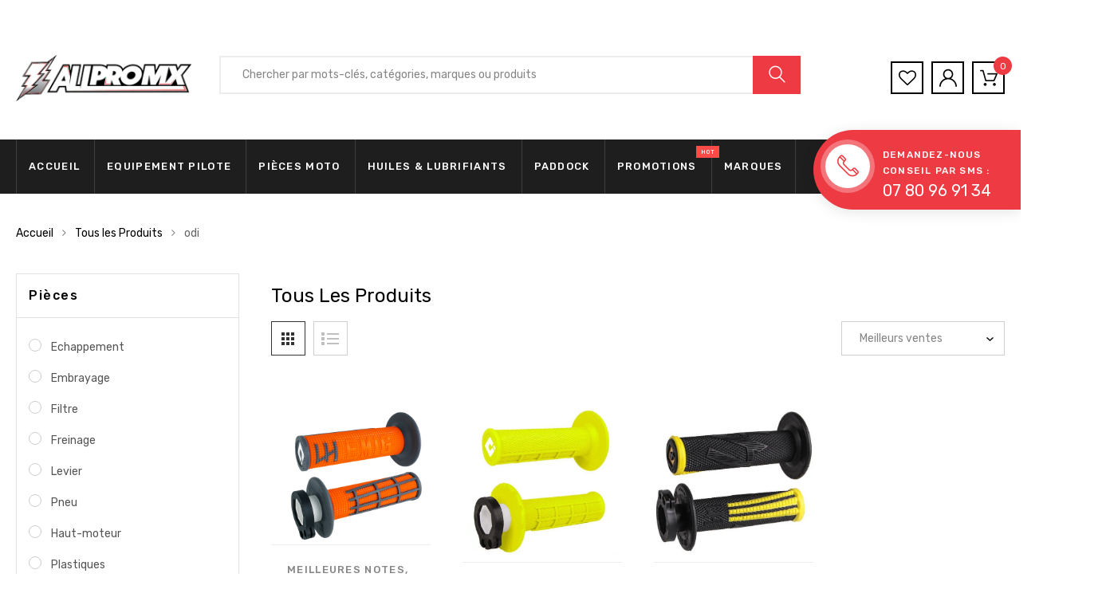

--- FILE ---
content_type: text/html; charset=utf-8
request_url: https://allpromx.com/collections/tous-les-produits/Odi
body_size: 58207
content:

<!DOCTYPE html>
<!--[if IE 8]><html class="no-js lt-ie9" lang="en"> <![endif]-->
<!--[if IE 9 ]><html class="ie9 no-js"> <![endif]-->
<!--[if (gt IE 9)|!(IE)]><!--> <html class="no-js"> <!--<![endif]-->
<head>

<script>
      let array = [];
      function x_parentNode_insertBefore(src) {
        if(typeof isUnblocked != "undefiend")
        {
          if(isUnblocked)
          {
            var script = document.createElement('script');
            script.src = src;
            document.getElementsByTagName('head')[0].appendChild(script);

          }
          else{
            array.push(src);
          }

        }
        else


        {

          array.push(src);

        }


      }
      function first_parentNode_insertBefore(src){
        array.push(src);
      }
    </script>

    <script>
      var _0x5349=['platform','classList','createElement','attributes','No-optimization','removeChild','getElementById','data-srcset','readyState','8233rrwTlW','checkout','mousemove','top','srcset','dataset','location','allpromx.myshopify.com','dispatchEvent','Linux\x20x86_64','width','querySelectorAll','.lazybg','appendChild','data-src','insertBefore','rel','lazybg','stylesheet','1897690eBdiuW','lazy2','setAttribute','scroll','wnw_load','link[data-href]','img.lazy2','body','onload','Yes-optimization','nextSibling','innerHTML','572171GEjXnu','mobsrc','innerHeight','getAttribute','script[type=lazyload2]','forEach','805408pNJrvU','9995jWVcqK','log','script','remove','DOMContentLoaded','src','data-href','onreadystatechange','iframe','touchstart','1165575NTzyQw','nodeName','mobstyle','1004847ImCLpH','cart','indexOf','open','type','length','initEvent','11FWFliM','parentNode','1gIAEGT','style[type=lazyload2]','value','addEventListener','onerror','href','nodeValue','style','createEvent','name'];var _0x4e3b0e=_0x1e4d;(function(_0x318486,_0x20ec39){var _0x5a5f79=_0x1e4d;while(!![]){try{var _0x3580bf=parseInt(_0x5a5f79(0x15f))+parseInt(_0x5a5f79(0x11c))*-parseInt(_0x5a5f79(0x162))+-parseInt(_0x5a5f79(0x154))+-parseInt(_0x5a5f79(0x14e))+-parseInt(_0x5a5f79(0x11a))*parseInt(_0x5a5f79(0x12f))+parseInt(_0x5a5f79(0x155))+parseInt(_0x5a5f79(0x142));if(_0x3580bf===_0x20ec39)break;else _0x318486['push'](_0x318486['shift']());}catch(_0x1561c2){_0x318486['push'](_0x318486['shift']());}}}(_0x5349,0x928cf));var src,srcset,windowWidth,critical2,lazyBackground,lazyIframe,lazybg,xmlhttp,s,i,flag=0x1,lazy_load_by_px=0xc8,external_single_loaded=0x1;function wnw_init(){flag&&(flag=0x0,lazyLoadImg(),lazyLoadBackground(),lazyLoadStyle(),lazyLoadCss(),load_all_js(),lazyLoadIframe());}function insertAfter(_0x1cda90,_0x55535b){var _0x2c0125=_0x1e4d;_0x55535b['parentNode'][_0x2c0125(0x13e)](_0x1cda90,_0x55535b[_0x2c0125(0x14c)]);}function lazyLoadImg(){var _0x42338f=_0x1e4d,_0x3d7592=document['querySelectorAll'](_0x42338f(0x148)),_0x19867e=window[_0x42338f(0x150)];for(i=0x0;i<_0x3d7592[_0x42338f(0x167)];i++){var _0x5ca606=_0x3d7592[i]['getBoundingClientRect']();0x0!=_0x5ca606[_0x42338f(0x132)]&&_0x5ca606[_0x42338f(0x132)]-_0x19867e<lazy_load_by_px&&(src=windowWidth<0x258?void 0x0===_0x3d7592[i]['dataset'][_0x42338f(0x14f)]?_0x3d7592[i][_0x42338f(0x134)][_0x42338f(0x15a)]:_0x3d7592[i][_0x42338f(0x134)]['mobsrc']:void 0x0===_0x3d7592[i][_0x42338f(0x134)]['src']?_0x3d7592[i][_0x42338f(0x15a)]:_0x3d7592[i]['dataset'][_0x42338f(0x15a)],srcset=_0x3d7592[i]['getAttribute'](_0x42338f(0x12d))?_0x3d7592[i][_0x42338f(0x151)](_0x42338f(0x12d)):'',null!=src&&''!=src&&(_0x3d7592[i][_0x42338f(0x15a)]=src),null!=srcset&&''!=srcset&&(_0x3d7592[i][_0x42338f(0x133)]=srcset),_0x3d7592[i][_0x42338f(0x127)]['remove'](_0x42338f(0x143)));}}function lazyLoadBackground(){var _0x2e4c80=_0x1e4d;(lazyBackground=document[_0x2e4c80(0x13a)](_0x2e4c80(0x13b)))['forEach'](function(_0x161bf9){var _0x901a37=_0x2e4c80;null!=(lazybg=windowWidth<0x258?void 0x0===_0x161bf9[_0x901a37(0x134)][_0x901a37(0x161)]?_0x161bf9['dataset'][_0x901a37(0x123)]:_0x161bf9[_0x901a37(0x134)][_0x901a37(0x161)]:void 0x0===_0x161bf9['dataset'][_0x901a37(0x123)]?_0x161bf9[_0x901a37(0x123)]:_0x161bf9[_0x901a37(0x134)][_0x901a37(0x123)])&&''!=lazybg&&(_0x161bf9[_0x901a37(0x123)]=lazybg),_0x161bf9[_0x901a37(0x127)][_0x901a37(0x158)](_0x901a37(0x140));});}function _0x1e4d(_0x3a6758,_0x5f5137){return _0x1e4d=function(_0x534934,_0x1e4d5f){_0x534934=_0x534934-0x11a;var _0x66f7bd=_0x5349[_0x534934];return _0x66f7bd;},_0x1e4d(_0x3a6758,_0x5f5137);}function lazyLoadCss(){var _0x21a695=_0x1e4d,_0x2dd222=document['querySelectorAll'](_0x21a695(0x147));for(i=0x0;i<_0x2dd222[_0x21a695(0x167)];i++){var _0x2beb2b=document[_0x21a695(0x128)]('link');_0x2beb2b[_0x21a695(0x121)]=_0x2dd222[i][_0x21a695(0x151)](_0x21a695(0x15b)),_0x2beb2b[_0x21a695(0x13f)]=_0x21a695(0x141),delete _0x2dd222[i][_0x21a695(0x134)][_0x21a695(0x121)],_0x2dd222[i][_0x21a695(0x11b)][_0x21a695(0x13e)](_0x2beb2b,_0x2dd222[i]),_0x2dd222[i][_0x21a695(0x11b)][_0x21a695(0x12b)](_0x2dd222[i]);}}function lazyLoadStyle(){var _0x4445ce=_0x1e4d,_0x10d154=document[_0x4445ce(0x13a)](_0x4445ce(0x11d));for(i=0x0;i<_0x10d154['length'];i++){var _0x66eff5=document[_0x4445ce(0x128)]('style');_0x66eff5[_0x4445ce(0x14d)]=_0x10d154[i]['innerHTML'],_0x10d154[i]['parentNode'][_0x4445ce(0x13e)](_0x66eff5,_0x10d154[i]),_0x10d154[i][_0x4445ce(0x11b)][_0x4445ce(0x12b)](_0x10d154[i]);}}function lazyLoadIframe(){var _0x194d37=_0x1e4d;(lazyIframe=document['querySelectorAll'](_0x194d37(0x15d)))['forEach'](function(_0x4a075f){var _0x41001f=_0x194d37;null!=_0x4a075f[_0x41001f(0x134)][_0x41001f(0x15a)]&&''!=_0x4a075f[_0x41001f(0x134)]['src']&&(_0x4a075f[_0x41001f(0x15a)]=_0x4a075f[_0x41001f(0x134)]['src']);});}function w3_load_js_uri(_0x148fa8){var _0x460652=_0x1e4d,_0x2764c7=document[_0x460652(0x128)]('script');if(void 0x0!==_0x148fa8[_0x460652(0x129)]){for(var _0x2c3b71,_0x39c8e4=0x0,_0x4554a3=_0x148fa8[_0x460652(0x129)],_0x37f424=_0x4554a3['length'];_0x39c8e4<_0x37f424;_0x39c8e4++)_0x460652(0x13d)!=(_0x2c3b71=_0x4554a3[_0x39c8e4])[_0x460652(0x160)]&&_0x460652(0x166)!=_0x2c3b71['nodeName']&&_0x2764c7[_0x460652(0x144)](_0x2c3b71[_0x460652(0x160)],_0x2c3b71[_0x460652(0x122)]);}return _0x2764c7[_0x460652(0x15a)]=_0x148fa8[_0x460652(0x151)]('data-src'),insertAfter(_0x2764c7,_0x148fa8),delete _0x148fa8[_0x460652(0x134)][_0x460652(0x15a)],delete _0x148fa8[_0x460652(0x166)],_0x148fa8[_0x460652(0x11b)]['removeChild'](_0x148fa8),_0x2764c7;}function w3_load_inline_js_single(_0x49f9d9){var _0x150603=_0x1e4d;if(!external_single_loaded)return setTimeout(function(){w3_load_inline_js_single(_0x49f9d9);},0xc8),!0x1;for(var _0x4ea3ca=document[_0x150603(0x128)](_0x150603(0x157)),_0x2fd8ed=0x0;_0x2fd8ed<_0x49f9d9[_0x150603(0x129)][_0x150603(0x167)];_0x2fd8ed++){var _0x34040a=_0x49f9d9['attributes'][_0x2fd8ed];'type'!=_0x34040a[_0x150603(0x125)]&&_0x4ea3ca[_0x150603(0x144)](_0x34040a[_0x150603(0x125)],_0x34040a[_0x150603(0x11e)]);}_0x4ea3ca[_0x150603(0x14d)]=_0x49f9d9[_0x150603(0x14d)],insertAfter(_0x4ea3ca,_0x49f9d9),_0x49f9d9[_0x150603(0x11b)][_0x150603(0x12b)](_0x49f9d9);}function lazyLoadScripts(){var _0x533c52=_0x1e4d,_0x389c71=document['querySelectorAll'](_0x533c52(0x152));if(!(_0x389c71[_0x533c52(0x167)]<0x1)){if(null!==_0x389c71[0x0][_0x533c52(0x151)]('data-src')){var _0x50aa84=w3_load_js_uri(_0x389c71[0x0]);_0x50aa84['onload']=function(){lazyLoadScripts();},_0x50aa84[_0x533c52(0x120)]=function(){lazyLoadScripts();};}else w3_load_inline_js_single(_0x389c71[0x0]),lazyLoadScripts();}}function lazyLoadCss2(_0x4ad726,_0x282419){var _0x10d71e=_0x1e4d;(xmlhttp=new XMLHttpRequest())[_0x10d71e(0x15c)]=function(){var _0x252251=_0x10d71e;0x4==this[_0x252251(0x12e)]&&0xc8==this['status']&&(document[_0x252251(0x12c)](_0x282419)[_0x252251(0x14d)]=this['responseText']);},xmlhttp[_0x10d71e(0x165)]('GET',_0x4ad726,!0x0),xmlhttp['send']();}function lazyLoadJS(_0x198984){var _0x535c61=_0x1e4d;(s=document[_0x535c61(0x128)](_0x535c61(0x157)))[_0x535c61(0x15a)]=_0x198984,s[_0x535c61(0x14a)]=function(){var _0x5d388a=_0x535c61;document[_0x5d388a(0x149)][_0x5d388a(0x13c)](s);};}function load_all_js(){var _0xd13b25=_0x1e4d;window[_0xd13b25(0x135)][_0xd13b25(0x121)][_0xd13b25(0x164)](_0xd13b25(0x136))>-0x1||window[_0xd13b25(0x135)][_0xd13b25(0x121)][_0xd13b25(0x164)](_0xd13b25(0x163))>-0x1||window[_0xd13b25(0x135)][_0xd13b25(0x121)][_0xd13b25(0x164)](_0xd13b25(0x130))>-0x1?console[_0xd13b25(0x156)](_0xd13b25(0x12a)):(console['log'](_0xd13b25(0x14b)),setTimeout(function(){var _0x50678a=_0xd13b25,_0x10fe5d=new Event(_0x50678a(0x146));window[_0x50678a(0x137)](_0x10fe5d);},0xc8)),lazyLoadScripts(),setTimeout(function(){var _0x2e1549=_0xd13b25,_0x2db5a2=document[_0x2e1549(0x124)]('Event');_0x2db5a2[_0x2e1549(0x168)]('DOMContentLoaded2',!0x0,!0x0),window['document'][_0x2e1549(0x137)](_0x2db5a2),(critical2=document[_0x2e1549(0x13a)]('.critical2'))[_0x2e1549(0x153)](function(_0xcfee60){var _0x35fc27=_0x2e1549;_0xcfee60[_0x35fc27(0x14d)]='';});},0xbb8);}document[_0x4e3b0e(0x11f)](_0x4e3b0e(0x159),function(){var _0x3302c2=_0x4e3b0e;windowWidth=screen[_0x3302c2(0x139)],window['addEventListener'](_0x3302c2(0x145),function(){lazyLoadImg(),wnw_init();}),window[_0x3302c2(0x11f)](_0x3302c2(0x131),function(){lazyLoadImg(),wnw_init();}),_0x3302c2(0x138)!=navigator[_0x3302c2(0x126)]&&wnw_init(),window[_0x3302c2(0x11f)](_0x3302c2(0x15e),function(){lazyLoadImg(),wnw_init();});});
    </script>

  <meta charset="utf-8">
  <meta http-equiv="X-UA-Compatible" content="IE=edge">
  <title>
    Tous les Produits &ndash; Mots clés &quot;odi&quot; &ndash; ALLPROMX
  </title>

  

  <!-- Helpers ================================================== -->
  <!-- /snippets/social-meta-tags.liquid -->



<link rel="shortcut icon" href="//allpromx.com/cdn/shop/t/13/assets/favicon.png?v=81335501306459418971694024910" type="image/png" />

<link rel="apple-touch-icon-precomposed" href="//allpromx.com/cdn/shop/t/13/assets/icon-for-mobile.png?v=90995657058054921331694024910" />
<link rel="apple-touch-icon-precomposed" sizes="57x57" href="//allpromx.com/cdn/shop/t/13/assets/icon-for-mobile_57x57.png?v=90995657058054921331694024910" />
<link rel="apple-touch-icon-precomposed" sizes="60x60" href="//allpromx.com/cdn/shop/t/13/assets/icon-for-mobile_60x60.png?v=90995657058054921331694024910" />
<link rel="apple-touch-icon-precomposed" sizes="72x72" href="//allpromx.com/cdn/shop/t/13/assets/icon-for-mobile_72x72.png?v=90995657058054921331694024910" />
<link rel="apple-touch-icon-precomposed" sizes="76x76" href="//allpromx.com/cdn/shop/t/13/assets/icon-for-mobile_76x76.png?v=90995657058054921331694024910" />
<link rel="apple-touch-icon-precomposed" sizes="114x114" href="//allpromx.com/cdn/shop/t/13/assets/icon-for-mobile_114x114.png?v=90995657058054921331694024910" />
<link rel="apple-touch-icon-precomposed" sizes="120x120" href="//allpromx.com/cdn/shop/t/13/assets/icon-for-mobile_120x120.png?v=90995657058054921331694024910" />
<link rel="apple-touch-icon-precomposed" sizes="144x144" href="//allpromx.com/cdn/shop/t/13/assets/icon-for-mobile_144x144.png?v=90995657058054921331694024910" />
<link rel="apple-touch-icon-precomposed" sizes="152x152" href="//allpromx.com/cdn/shop/t/13/assets/icon-for-mobile_152x152.png?v=90995657058054921331694024910" />



  <meta property="og:type" content="website">
  <meta property="og:title" content="Tous les Produits">
  
  <meta property="og:image" content="http://allpromx.com/cdn/shop/t/13/assets/logo.png?v=5913">
  <meta property="og:image:secure_url" content="https://allpromx.com/cdn/shop/t/13/assets/logo.png?v=5913">
  


  <meta property="og:url" content="https://allpromx.com/collections/tous-les-produits/odi">
  <meta property="og:site_name" content="ALLPROMX">





<meta name="twitter:card" content="summary">


  <link rel="canonical" href="https://allpromx.com/collections/tous-les-produits/odi">
  <meta name="viewport" content="width=device-width,initial-scale=1">
  <meta name="theme-color" content="#7fc9c4">
  <meta name="robots" content="noindex,nofollow" />
  <link rel="icon" href="//allpromx.com/cdn/shop/t/13/assets/favicon.png?v=81335501306459418971694024910" type="image/png" sizes="16x16">

  <img alt="opti" width="99999" height="99999" style="pointer-events: none; position: absolute; top: 0; left: 0; width: 99vw; height: 99vh; max-width: 99vw; max-height: 99vh;"  src="[data-uri]">
  
  <style>
    :root {
      --engoc-primary-color: #ee3b43;
      }
  </style>
  <!-- font -->
  




<script type="text/javascript">
  WebFontConfig = {
    google: { families: [ 
      
        'Rubik:100,200,300,400,500,600,700,800,900'
	  
    ] }
  };
  (function() {
    var wf = document.createElement('script');
    wf.src = ('https:' == document.location.protocol ? 'https' : 'http') +
      '://ajax.googleapis.com/ajax/libs/webfont/1/webfont.js';
    wf.type = 'text/javascript';
    wf.async = 'true';
    var s = document.getElementsByTagName('script')[0];
    s.parentNode.insertBefore(wf, s);
  })(); 
</script>

  <!-- CSS ================================================== -->
  
  
  <link rel="stylesheet" data-href="//allpromx.com/cdn/shop/t/13/assets/timber_2.scss.css?v=146029027603885858401694489015">
  

  <link rel="stylesheet" data-href="//allpromx.com/cdn/shop/t/13/assets/bootstrap.min.css?v=58317846754233540291694024910">
  <link rel="stylesheet" data-href="//allpromx.com/cdn/shop/t/13/assets/owl.theme.min.css?v=76336747879529463701694024910">
  <link rel="stylesheet" data-href="//allpromx.com/cdn/shop/t/13/assets/owl.transitions.min.css?v=50189016190907167501694024910">
  <link rel="stylesheet" data-href="//allpromx.com/cdn/shop/t/13/assets/owl.carousel.min.css?v=132019918830536283821694024910">
  <link rel="stylesheet" data-href="//allpromx.com/cdn/shop/t/13/assets/jquery.fancybox.min.css?v=19278034316635137701694024910">
  <link rel="stylesheet" data-href="//allpromx.com/cdn/shop/t/13/assets/threesixty.css?v=93179617682279135591694024910">
  <link rel="stylesheet" href="//allpromx.com/cdn/shop/t/13/assets/theme.css?v=168948463912220705211694082504">

  <link rel="stylesheet" data-href="//allpromx.com/cdn/shop/t/13/assets/engo-customize.scss.css?v=4425217408613251321694024910">

  <!-- Header hook for plugins ================================================== -->
  
        <!----- Content For Header section -->
        
<script>window.performance && window.performance.mark && window.performance.mark('shopify.content_for_header.start');</script><meta name="google-site-verification" content="TPflpf_FYt4W2zkPwjM5xUTh1rg0Z2eY-zp7py7WAH4">
<meta name="facebook-domain-verification" content="1wse9zr2dkbueyz34hvn4iwln3mjsv">
<meta id="shopify-digital-wallet" name="shopify-digital-wallet" content="/4676485249/digital_wallets/dialog">
<meta name="shopify-checkout-api-token" content="90647d9f5f920bdc81ca32c83d3c0320">
<meta id="in-context-paypal-metadata" data-shop-id="4676485249" data-venmo-supported="false" data-environment="production" data-locale="fr_FR" data-paypal-v4="true" data-currency="EUR">
<link rel="alternate" type="application/atom+xml" title="Feed" href="/collections/tous-les-produits/Odi.atom" />
<link rel="alternate" hreflang="x-default" href="https://allpromx.com/collections/tous-les-produits/odi">
<link rel="alternate" hreflang="fr" href="https://allpromx.com/collections/tous-les-produits/odi">
<link rel="alternate" hreflang="en" href="https://allpromx.com/en/collections/tous-les-produits/odi">
<link rel="alternate" type="application/json+oembed" href="https://allpromx.com/collections/tous-les-produits/odi.oembed">
<script async="async" src="/checkouts/internal/preloads.js?locale=fr-FR"></script>
<script id="shopify-features" type="application/json">{"accessToken":"90647d9f5f920bdc81ca32c83d3c0320","betas":["rich-media-storefront-analytics"],"domain":"allpromx.com","predictiveSearch":true,"shopId":4676485249,"locale":"fr"}</script>
<script>var Shopify = Shopify || {};
Shopify.shop = "allpromx.myshopify.com";
Shopify.locale = "fr";
Shopify.currency = {"active":"EUR","rate":"1.0"};
Shopify.country = "FR";
Shopify.theme = {"name":"opti of Azirspares home6","id":152678269270,"schema_name":"Azirspares","schema_version":"1.0.2","theme_store_id":null,"role":"main"};
Shopify.theme.handle = "null";
Shopify.theme.style = {"id":null,"handle":null};
Shopify.cdnHost = "allpromx.com/cdn";
Shopify.routes = Shopify.routes || {};
Shopify.routes.root = "/";</script>
<script type="module">!function(o){(o.Shopify=o.Shopify||{}).modules=!0}(window);</script>
<script>!function(o){function n(){var o=[];function n(){o.push(Array.prototype.slice.apply(arguments))}return n.q=o,n}var t=o.Shopify=o.Shopify||{};t.loadFeatures=n(),t.autoloadFeatures=n()}(window);</script>
<script id="shop-js-analytics" type="application/json">{"pageType":"collection"}</script>
<script defer="defer" async type="module" src="//allpromx.com/cdn/shopifycloud/shop-js/modules/v2/client.init-shop-cart-sync_BcDpqI9l.fr.esm.js"></script>
<script defer="defer" async type="module" src="//allpromx.com/cdn/shopifycloud/shop-js/modules/v2/chunk.common_a1Rf5Dlz.esm.js"></script>
<script defer="defer" async type="module" src="//allpromx.com/cdn/shopifycloud/shop-js/modules/v2/chunk.modal_Djra7sW9.esm.js"></script>
<script type="module">
  await import("//allpromx.com/cdn/shopifycloud/shop-js/modules/v2/client.init-shop-cart-sync_BcDpqI9l.fr.esm.js");
await import("//allpromx.com/cdn/shopifycloud/shop-js/modules/v2/chunk.common_a1Rf5Dlz.esm.js");
await import("//allpromx.com/cdn/shopifycloud/shop-js/modules/v2/chunk.modal_Djra7sW9.esm.js");

  window.Shopify.SignInWithShop?.initShopCartSync?.({"fedCMEnabled":true,"windoidEnabled":true});

</script>
<script>(function() {
  var isLoaded = false;
  function asyncLoad() {
    if (isLoaded) return;
    isLoaded = true;
    var urls = ["https:\/\/app1.icyhill.com\/script-tag\/simple_header_bar.js?version=1683179261\u0026shop=allpromx.myshopify.com","https:\/\/contactform.hulkapps.com\/skeletopapp.js?shop=allpromx.myshopify.com","https:\/\/chimpstatic.com\/mcjs-connected\/js\/users\/8ded10e26ce5fddf0a9249272\/a3677805a6f867e8b11d89e2c.js?shop=allpromx.myshopify.com"];
    for (var i = 0; i < urls.length; i++) {
      var s = document.createElement('script');
      s.type = 'text/javascript';
      s.async = true;
      s.src = urls[i];
      var x = document.getElementsByTagName('script')[0];
      x_parentNode_insertBefore(s.src)
    }
  };
  if(window.attachEvent) {
    window.attachEvent('onload', asyncLoad);
  } else {
    window.addEventListener('load', asyncLoad, false);
  }
})();</script>
<script id="__st">var __st={"a":4676485249,"offset":3600,"reqid":"8acf1a9a-f937-4844-9755-c4c61d1f72ce-1769187342","pageurl":"allpromx.com\/collections\/tous-les-produits\/Odi","u":"cba29fd77695","p":"collection","rtyp":"collection","rid":173535789185};</script>
<script>window.ShopifyPaypalV4VisibilityTracking = true;</script>
<script id="captcha-bootstrap">!function(){'use strict';const t='contact',e='account',n='new_comment',o=[[t,t],['blogs',n],['comments',n],[t,'customer']],c=[[e,'customer_login'],[e,'guest_login'],[e,'recover_customer_password'],[e,'create_customer']],r=t=>t.map((([t,e])=>`form[action*='/${t}']:not([data-nocaptcha='true']) input[name='form_type'][value='${e}']`)).join(','),a=t=>()=>t?[...document.querySelectorAll(t)].map((t=>t.form)):[];function s(){const t=[...o],e=r(t);return a(e)}const i='password',u='form_key',d=['recaptcha-v3-token','g-recaptcha-response','h-captcha-response',i],f=()=>{try{return window.sessionStorage}catch{return}},m='__shopify_v',_=t=>t.elements[u];function p(t,e,n=!1){try{const o=window.sessionStorage,c=JSON.parse(o.getItem(e)),{data:r}=function(t){const{data:e,action:n}=t;return t[m]||n?{data:e,action:n}:{data:t,action:n}}(c);for(const[e,n]of Object.entries(r))t.elements[e]&&(t.elements[e].value=n);n&&o.removeItem(e)}catch(o){console.error('form repopulation failed',{error:o})}}const l='form_type',E='cptcha';function T(t){t.dataset[E]=!0}const w=window,h=w.document,L='Shopify',v='ce_forms',y='captcha';let A=!1;((t,e)=>{const n=(g='f06e6c50-85a8-45c8-87d0-21a2b65856fe',I='https://cdn.shopify.com/shopifycloud/storefront-forms-hcaptcha/ce_storefront_forms_captcha_hcaptcha.v1.5.2.iife.js',D={infoText:'Protégé par hCaptcha',privacyText:'Confidentialité',termsText:'Conditions'},(t,e,n)=>{const o=w[L][v],c=o.bindForm;if(c)return c(t,g,e,D).then(n);var r;o.q.push([[t,g,e,D],n]),r=I,A||(h.body.append(Object.assign(h.createElement('script'),{id:'captcha-provider',async:!0,src:r})),A=!0)});var g,I,D;w[L]=w[L]||{},w[L][v]=w[L][v]||{},w[L][v].q=[],w[L][y]=w[L][y]||{},w[L][y].protect=function(t,e){n(t,void 0,e),T(t)},Object.freeze(w[L][y]),function(t,e,n,w,h,L){const[v,y,A,g]=function(t,e,n){const i=e?o:[],u=t?c:[],d=[...i,...u],f=r(d),m=r(i),_=r(d.filter((([t,e])=>n.includes(e))));return[a(f),a(m),a(_),s()]}(w,h,L),I=t=>{const e=t.target;return e instanceof HTMLFormElement?e:e&&e.form},D=t=>v().includes(t);t.addEventListener('submit',(t=>{const e=I(t);if(!e)return;const n=D(e)&&!e.dataset.hcaptchaBound&&!e.dataset.recaptchaBound,o=_(e),c=g().includes(e)&&(!o||!o.value);(n||c)&&t.preventDefault(),c&&!n&&(function(t){try{if(!f())return;!function(t){const e=f();if(!e)return;const n=_(t);if(!n)return;const o=n.value;o&&e.removeItem(o)}(t);const e=Array.from(Array(32),(()=>Math.random().toString(36)[2])).join('');!function(t,e){_(t)||t.append(Object.assign(document.createElement('input'),{type:'hidden',name:u})),t.elements[u].value=e}(t,e),function(t,e){const n=f();if(!n)return;const o=[...t.querySelectorAll(`input[type='${i}']`)].map((({name:t})=>t)),c=[...d,...o],r={};for(const[a,s]of new FormData(t).entries())c.includes(a)||(r[a]=s);n.setItem(e,JSON.stringify({[m]:1,action:t.action,data:r}))}(t,e)}catch(e){console.error('failed to persist form',e)}}(e),e.submit())}));const S=(t,e)=>{t&&!t.dataset[E]&&(n(t,e.some((e=>e===t))),T(t))};for(const o of['focusin','change'])t.addEventListener(o,(t=>{const e=I(t);D(e)&&S(e,y())}));const B=e.get('form_key'),M=e.get(l),P=B&&M;t.addEventListener('DOMContentLoaded',(()=>{const t=y();if(P)for(const e of t)e.elements[l].value===M&&p(e,B);[...new Set([...A(),...v().filter((t=>'true'===t.dataset.shopifyCaptcha))])].forEach((e=>S(e,t)))}))}(h,new URLSearchParams(w.location.search),n,t,e,['guest_login'])})(!0,!0)}();</script>
<script integrity="sha256-4kQ18oKyAcykRKYeNunJcIwy7WH5gtpwJnB7kiuLZ1E=" data-source-attribution="shopify.loadfeatures" data-src="//allpromx.com/cdn/shopifycloud/storefront/assets/storefront/load_feature-a0a9edcb.js" crossorigin="anonymous"></script>
<script data-source-attribution="shopify.dynamic_checkout.dynamic.init">var Shopify=Shopify||{};Shopify.PaymentButton=Shopify.PaymentButton||{isStorefrontPortableWallets:!0,init:function(){window.Shopify.PaymentButton.init=function(){};var t=document.createElement("script");t.src="https://allpromx.com/cdn/shopifycloud/portable-wallets/latest/portable-wallets.fr.js",t.type="module",document.head.appendChild(t)}};
</script>
<script data-source-attribution="shopify.dynamic_checkout.buyer_consent">
  function portableWalletsHideBuyerConsent(e){var t=document.getElementById("shopify-buyer-consent"),n=document.getElementById("shopify-subscription-policy-button");t&&n&&(t.classList.add("hidden"),t.setAttribute("aria-hidden","true"),n.removeEventListener("click",e))}function portableWalletsShowBuyerConsent(e){var t=document.getElementById("shopify-buyer-consent"),n=document.getElementById("shopify-subscription-policy-button");t&&n&&(t.classList.remove("hidden"),t.removeAttribute("aria-hidden"),n.addEventListener("click",e))}window.Shopify?.PaymentButton&&(window.Shopify.PaymentButton.hideBuyerConsent=portableWalletsHideBuyerConsent,window.Shopify.PaymentButton.showBuyerConsent=portableWalletsShowBuyerConsent);
</script>
<script data-source-attribution="shopify.dynamic_checkout.cart.bootstrap">document.addEventListener("DOMContentLoaded",(function(){function t(){return document.querySelector("shopify-accelerated-checkout-cart, shopify-accelerated-checkout")}if(t())Shopify.PaymentButton.init();else{new MutationObserver((function(e,n){t()&&(Shopify.PaymentButton.init(),n.disconnect())})).observe(document.body,{childList:!0,subtree:!0})}}));
</script>
<link id="shopify-accelerated-checkout-styles" rel="stylesheet" media="screen" href="https://allpromx.com/cdn/shopifycloud/portable-wallets/latest/accelerated-checkout-backwards-compat.css" crossorigin="anonymous">
<style id="shopify-accelerated-checkout-cart">
        #shopify-buyer-consent {
  margin-top: 1em;
  display: inline-block;
  width: 100%;
}

#shopify-buyer-consent.hidden {
  display: none;
}

#shopify-subscription-policy-button {
  background: none;
  border: none;
  padding: 0;
  text-decoration: underline;
  font-size: inherit;
  cursor: pointer;
}

#shopify-subscription-policy-button::before {
  box-shadow: none;
}

      </style>

<script>window.performance && window.performance.mark && window.performance.mark('shopify.content_for_header.end');</script>


        
        <!----- Content For Header end section -->
    
    
        <script>
    
          !function(e,t){"object"==typeof module&&"object"==typeof module.exports?module.exports=e.document?t(e,!0):function(e){if(!e.document)throw new Error("jQuery requires a window with a document");return t(e)}:t(e)}("undefined"!=typeof window?window:this,function(e,t){var n=[],r=e.document,i=n.slice,o=n.concat,s=n.push,a=n.indexOf,u={},l=u.toString,c=u.hasOwnProperty,f={},p="2.2.4",d=function(e,t){return new d.fn.init(e,t)},h=/^[\s\uFEFF\xA0]+|[\s\uFEFF\xA0]+$/g,g=/^-ms-/,v=/-([\da-z])/gi,m=function(e,t){return t.toUpperCase()};function y(e){var t=!!e&&"length"in e&&e.length,n=d.type(e);return"function"!==n&&!d.isWindow(e)&&("array"===n||0===t||"number"==typeof t&&t>0&&t-1 in e)}d.fn=d.prototype={jquery:p,constructor:d,selector:"",length:0,toArray:function(){return i.call(this)},get:function(e){return null!=e?0>e?this[e+this.length]:this[e]:i.call(this)},pushStack:function(e){var t=d.merge(this.constructor(),e);return t.prevObject=this,t.context=this.context,t},each:function(e){return d.each(this,e)},map:function(e){return this.pushStack(d.map(this,function(t,n){return e.call(t,n,t)}))},slice:function(){return this.pushStack(i.apply(this,arguments))},first:function(){return this.eq(0)},last:function(){return this.eq(-1)},eq:function(e){var t=this.length,n=+e+(0>e?t:0);return this.pushStack(n>=0&&t>n?[this[n]]:[])},end:function(){return this.prevObject||this.constructor()},push:s,sort:n.sort,splice:n.splice},d.extend=d.fn.extend=function(){var e,t,n,r,i,o,s=arguments[0]||{},a=1,u=arguments.length,l=!1;for("boolean"==typeof s&&(l=s,s=arguments[a]||{},a++),"object"==typeof s||d.isFunction(s)||(s={}),a===u&&(s=this,a--);u>a;a++)if(null!=(e=arguments[a]))for(t in e)n=s[t],s!==(r=e[t])&&(l&&r&&(d.isPlainObject(r)||(i=d.isArray(r)))?(i?(i=!1,o=n&&d.isArray(n)?n:[]):o=n&&d.isPlainObject(n)?n:{},s[t]=d.extend(l,o,r)):void 0!==r&&(s[t]=r));return s},d.extend({expando:"jQuery"+(p+Math.random()).replace(/\D/g,""),isReady:!0,error:function(e){throw new Error(e)},noop:function(){},isFunction:function(e){return"function"===d.type(e)},isArray:Array.isArray,isWindow:function(e){return null!=e&&e===e.window},isNumeric:function(e){var t=e&&e.toString();return!d.isArray(e)&&t-parseFloat(t)+1>=0},isPlainObject:function(e){var t;if("object"!==d.type(e)||e.nodeType||d.isWindow(e))return!1;if(e.constructor&&!c.call(e,"constructor")&&!c.call(e.constructor.prototype||{},"isPrototypeOf"))return!1;for(t in e);return void 0===t||c.call(e,t)},isEmptyObject:function(e){var t;for(t in e)return!1;return!0},type:function(e){return null==e?e+"":"object"==typeof e||"function"==typeof e?u[l.call(e)]||"object":typeof e},globalEval:function(e){var t,n=eval;(e=d.trim(e))&&(1===e.indexOf("use strict")?((t=r.createElement("script")).text=e,r.head.appendChild(t).parentNode.removeChild(t)):n(e))},camelCase:function(e){return e.replace(g,"ms-").replace(v,m)},nodeName:function(e,t){return e.nodeName&&e.nodeName.toLowerCase()===t.toLowerCase()},each:function(e,t){var n,r=0;if(y(e))for(n=e.length;n>r&&!1!==t.call(e[r],r,e[r]);r++);else for(r in e)if(!1===t.call(e[r],r,e[r]))break;return e},trim:function(e){return null==e?"":(e+"").replace(h,"")},makeArray:function(e,t){var n=t||[];return null!=e&&(y(Object(e))?d.merge(n,"string"==typeof e?[e]:e):s.call(n,e)),n},inArray:function(e,t,n){return null==t?-1:a.call(t,e,n)},merge:function(e,t){for(var n=+t.length,r=0,i=e.length;n>r;r++)e[i++]=t[r];return e.length=i,e},grep:function(e,t,n){for(var r=[],i=0,o=e.length,s=!n;o>i;i++)!t(e[i],i)!==s&&r.push(e[i]);return r},map:function(e,t,n){var r,i,s=0,a=[];if(y(e))for(r=e.length;r>s;s++)null!=(i=t(e[s],s,n))&&a.push(i);else for(s in e)null!=(i=t(e[s],s,n))&&a.push(i);return o.apply([],a)},guid:1,proxy:function(e,t){var n,r,o;return"string"==typeof t&&(n=e[t],t=e,e=n),d.isFunction(e)?(r=i.call(arguments,2),(o=function(){return e.apply(t||this,r.concat(i.call(arguments)))}).guid=e.guid=e.guid||d.guid++,o):void 0},now:Date.now,support:f}),"function"==typeof Symbol&&(d.fn[Symbol.iterator]=n[Symbol.iterator]),d.each("Boolean Number String Function Array Date RegExp Object Error Symbol".split(" "),function(e,t){u["[object "+t+"]"]=t.toLowerCase()});var x=function(e){var t,n,r,i,o,s,a,u,l,c,f,p,d,h,g,v,m,y,x,b="sizzle"+1*new Date,w=e.document,T=0,C=0,k=oe(),E=oe(),N=oe(),S=function(e,t){return e===t&&(f=!0),0},j=1<<31,D={}.hasOwnProperty,A=[],q=A.pop,L=A.push,H=A.push,O=A.slice,F=function(e,t){for(var n=0,r=e.length;r>n;n++)if(e[n]===t)return n;return-1},P="checked|selected|async|autofocus|autoplay|controls|defer|disabled|hidden|ismap|loop|multiple|open|readonly|required|scoped",R="[\\x20\\t\\r\\n\\f]",M="(?:\\\\.|[\\w-]|[^\\x00-\\xa0])+",I="\\["+R+"*("+M+")(?:"+R+"*([*^$|!~]?=)"+R+"*(?:'((?:\\\\.|[^\\\\'])*)'|\"((?:\\\\.|[^\\\\\"])*)\"|("+M+"))|)"+R+"*\\]",W=":("+M+")(?:\\((('((?:\\\\.|[^\\\\'])*)'|\"((?:\\\\.|[^\\\\\"])*)\")|((?:\\\\.|[^\\\\()[\\]]|"+I+")*)|.*)\\)|)",$=new RegExp(R+"+","g"),B=new RegExp("^"+R+"+|((?:^|[^\\\\])(?:\\\\.)*)"+R+"+$","g"),_=new RegExp("^"+R+"*,"+R+"*"),X=new RegExp("^"+R+"*([>+~]|"+R+")"+R+"*"),z=new RegExp("="+R+"*([^\\]'\"]*?)"+R+"*\\]","g"),U=new RegExp(W),V=new RegExp("^"+M+"$"),Y={ID:new RegExp("^#("+M+")"),CLASS:new RegExp("^\\.("+M+")"),TAG:new RegExp("^("+M+"|[*])"),ATTR:new RegExp("^"+I),PSEUDO:new RegExp("^"+W),CHILD:new RegExp("^:(only|first|last|nth|nth-last)-(child|of-type)(?:\\("+R+"*(even|odd|(([+-]|)(\\d*)n|)"+R+"*(?:([+-]|)"+R+"*(\\d+)|))"+R+"*\\)|)","i"),bool:new RegExp("^(?:"+P+")$","i"),needsContext:new RegExp("^"+R+"*[>+~]|:(even|odd|eq|gt|lt|nth|first|last)(?:\\("+R+"*((?:-\\d)?\\d*)"+R+"*\\)|)(?=[^-]|$)","i")},G=/^(?:input|select|textarea|button)$/i,Q=/^h\d$/i,J=/^[^{]+\{\s*\[native \w/,K=/^(?:#([\w-]+)|(\w+)|\.([\w-]+))$/,Z=/[+~]/,ee=/'|\\/g,te=new RegExp("\\\\([\\da-f]{1,6}"+R+"?|("+R+")|.)","ig"),ne=function(e,t,n){var r="0x"+t-65536;return r!=r||n?t:0>r?String.fromCharCode(r+65536):String.fromCharCode(r>>10|55296,1023&r|56320)},re=function(){p()};try{H.apply(A=O.call(w.childNodes),w.childNodes),A[w.childNodes.length].nodeType}catch(e){H={apply:A.length?function(e,t){L.apply(e,O.call(t))}:function(e,t){for(var n=e.length,r=0;e[n++]=t[r++];);e.length=n-1}}}function ie(e,t,r,i){var o,a,l,c,f,h,m,y,T=t&&t.ownerDocument,C=t?t.nodeType:9;if(r=r||[],"string"!=typeof e||!e||1!==C&&9!==C&&11!==C)return r;if(!i&&((t?t.ownerDocument||t:w)!==d&&p(t),t=t||d,g)){if(11!==C&&(h=K.exec(e)))if(o=h[1]){if(9===C){if(!(l=t.getElementById(o)))return r;if(l.id===o)return r.push(l),r}else if(T&&(l=T.getElementById(o))&&x(t,l)&&l.id===o)return r.push(l),r}else{if(h[2])return H.apply(r,t.getElementsByTagName(e)),r;if((o=h[3])&&n.getElementsByClassName&&t.getElementsByClassName)return H.apply(r,t.getElementsByClassName(o)),r}if(n.qsa&&!N[e+" "]&&(!v||!v.test(e))){if(1!==C)T=t,y=e;else if("object"!==t.nodeName.toLowerCase()){for((c=t.getAttribute("id"))?c=c.replace(ee,"\\$&"):t.setAttribute("id",c=b),a=(m=s(e)).length,f=V.test(c)?"#"+c:"[id='"+c+"']";a--;)m[a]=f+" "+ge(m[a]);y=m.join(","),T=Z.test(e)&&de(t.parentNode)||t}if(y)try{return H.apply(r,T.querySelectorAll(y)),r}catch(e){}finally{c===b&&t.removeAttribute("id")}}}return u(e.replace(B,"$1"),t,r,i)}function oe(){var e=[];return function t(n,i){return e.push(n+" ")>r.cacheLength&&delete t[e.shift()],t[n+" "]=i}}function se(e){return e[b]=!0,e}function ae(e){var t=d.createElement("div");try{return!!e(t)}catch(e){return!1}finally{t.parentNode&&t.parentNode.removeChild(t),t=null}}function ue(e,t){for(var n=e.split("|"),i=n.length;i--;)r.attrHandle[n[i]]=t}function le(e,t){var n=t&&e,r=n&&1===e.nodeType&&1===t.nodeType&&(~t.sourceIndex||j)-(~e.sourceIndex||j);if(r)return r;if(n)for(;n=n.nextSibling;)if(n===t)return-1;return e?1:-1}function ce(e){return function(t){return"input"===t.nodeName.toLowerCase()&&t.type===e}}function fe(e){return function(t){var n=t.nodeName.toLowerCase();return("input"===n||"button"===n)&&t.type===e}}function pe(e){return se(function(t){return t=+t,se(function(n,r){for(var i,o=e([],n.length,t),s=o.length;s--;)n[i=o[s]]&&(n[i]=!(r[i]=n[i]))})})}function de(e){return e&&void 0!==e.getElementsByTagName&&e}for(t in n=ie.support={},o=ie.isXML=function(e){var t=e&&(e.ownerDocument||e).documentElement;return!!t&&"HTML"!==t.nodeName},p=ie.setDocument=function(e){var t,i,s=e?e.ownerDocument||e:w;return s!==d&&9===s.nodeType&&s.documentElement?(h=(d=s).documentElement,g=!o(d),(i=d.defaultView)&&i.top!==i&&(i.addEventListener?i.addEventListener("unload",re,!1):i.attachEvent&&i.attachEvent("onunload",re)),n.attributes=ae(function(e){return e.className="i",!e.getAttribute("className")}),n.getElementsByTagName=ae(function(e){return e.appendChild(d.createComment("")),!e.getElementsByTagName("*").length}),n.getElementsByClassName=J.test(d.getElementsByClassName),n.getById=ae(function(e){return h.appendChild(e).id=b,!d.getElementsByName||!d.getElementsByName(b).length}),n.getById?(r.find.ID=function(e,t){if(void 0!==t.getElementById&&g){var n=t.getElementById(e);return n?[n]:[]}},r.filter.ID=function(e){var t=e.replace(te,ne);return function(e){return e.getAttribute("id")===t}}):(delete r.find.ID,r.filter.ID=function(e){var t=e.replace(te,ne);return function(e){var n=void 0!==e.getAttributeNode&&e.getAttributeNode("id");return n&&n.value===t}}),r.find.TAG=n.getElementsByTagName?function(e,t){return void 0!==t.getElementsByTagName?t.getElementsByTagName(e):n.qsa?t.querySelectorAll(e):void 0}:function(e,t){var n,r=[],i=0,o=t.getElementsByTagName(e);if("*"===e){for(;n=o[i++];)1===n.nodeType&&r.push(n);return r}return o},r.find.CLASS=n.getElementsByClassName&&function(e,t){return void 0!==t.getElementsByClassName&&g?t.getElementsByClassName(e):void 0},m=[],v=[],(n.qsa=J.test(d.querySelectorAll))&&(ae(function(e){h.appendChild(e).innerHTML="<a id='"+b+"'></a><select id='"+b+"-\r\\' msallowcapture=''><option selected=''></option></select>",e.querySelectorAll("[msallowcapture^='']").length&&v.push("[*^$]="+R+"*(?:''|\"\")"),e.querySelectorAll("[selected]").length||v.push("\\["+R+"*(?:value|"+P+")"),e.querySelectorAll("[id~="+b+"-]").length||v.push("~="),e.querySelectorAll(":checked").length||v.push(":checked"),e.querySelectorAll("a#"+b+"+*").length||v.push(".#.+[+~]")}),ae(function(e){var t=d.createElement("input");t.setAttribute("type","hidden"),e.appendChild(t).setAttribute("name","D"),e.querySelectorAll("[name=d]").length&&v.push("name"+R+"*[*^$|!~]?="),e.querySelectorAll(":enabled").length||v.push(":enabled",":disabled"),e.querySelectorAll("*,:x"),v.push(",.*:")})),(n.matchesSelector=J.test(y=h.matches||h.webkitMatchesSelector||h.mozMatchesSelector||h.oMatchesSelector||h.msMatchesSelector))&&ae(function(e){n.disconnectedMatch=y.call(e,"div"),y.call(e,"[s!='']:x"),m.push("!=",W)}),v=v.length&&new RegExp(v.join("|")),m=m.length&&new RegExp(m.join("|")),t=J.test(h.compareDocumentPosition),x=t||J.test(h.contains)?function(e,t){var n=9===e.nodeType?e.documentElement:e,r=t&&t.parentNode;return e===r||!(!r||1!==r.nodeType||!(n.contains?n.contains(r):e.compareDocumentPosition&&16&e.compareDocumentPosition(r)))}:function(e,t){if(t)for(;t=t.parentNode;)if(t===e)return!0;return!1},S=t?function(e,t){if(e===t)return f=!0,0;var r=!e.compareDocumentPosition-!t.compareDocumentPosition;return r||(1&(r=(e.ownerDocument||e)===(t.ownerDocument||t)?e.compareDocumentPosition(t):1)||!n.sortDetached&&t.compareDocumentPosition(e)===r?e===d||e.ownerDocument===w&&x(w,e)?-1:t===d||t.ownerDocument===w&&x(w,t)?1:c?F(c,e)-F(c,t):0:4&r?-1:1)}:function(e,t){if(e===t)return f=!0,0;var n,r=0,i=e.parentNode,o=t.parentNode,s=[e],a=[t];if(!i||!o)return e===d?-1:t===d?1:i?-1:o?1:c?F(c,e)-F(c,t):0;if(i===o)return le(e,t);for(n=e;n=n.parentNode;)s.unshift(n);for(n=t;n=n.parentNode;)a.unshift(n);for(;s[r]===a[r];)r++;return r?le(s[r],a[r]):s[r]===w?-1:a[r]===w?1:0},d):d},ie.matches=function(e,t){return ie(e,null,null,t)},ie.matchesSelector=function(e,t){if((e.ownerDocument||e)!==d&&p(e),t=t.replace(z,"='$1']"),n.matchesSelector&&g&&!N[t+" "]&&(!m||!m.test(t))&&(!v||!v.test(t)))try{var r=y.call(e,t);if(r||n.disconnectedMatch||e.document&&11!==e.document.nodeType)return r}catch(e){}return ie(t,d,null,[e]).length>0},ie.contains=function(e,t){return(e.ownerDocument||e)!==d&&p(e),x(e,t)},ie.attr=function(e,t){(e.ownerDocument||e)!==d&&p(e);var i=r.attrHandle[t.toLowerCase()],o=i&&D.call(r.attrHandle,t.toLowerCase())?i(e,t,!g):void 0;return void 0!==o?o:n.attributes||!g?e.getAttribute(t):(o=e.getAttributeNode(t))&&o.specified?o.value:null},ie.error=function(e){throw new Error("Syntax error, unrecognized expression: "+e)},ie.uniqueSort=function(e){var t,r=[],i=0,o=0;if(f=!n.detectDuplicates,c=!n.sortStable&&e.slice(0),e.sort(S),f){for(;t=e[o++];)t===e[o]&&(i=r.push(o));for(;i--;)e.splice(r[i],1)}return c=null,e},i=ie.getText=function(e){var t,n="",r=0,o=e.nodeType;if(o){if(1===o||9===o||11===o){if("string"==typeof e.textContent)return e.textContent;for(e=e.firstChild;e;e=e.nextSibling)n+=i(e)}else if(3===o||4===o)return e.nodeValue}else for(;t=e[r++];)n+=i(t);return n},(r=ie.selectors={cacheLength:50,createPseudo:se,match:Y,attrHandle:{},find:{},relative:{">":{dir:"parentNode",first:!0}," ":{dir:"parentNode"},"+":{dir:"previousSibling",first:!0},"~":{dir:"previousSibling"}},preFilter:{ATTR:function(e){return e[1]=e[1].replace(te,ne),e[3]=(e[3]||e[4]||e[5]||"").replace(te,ne),"~="===e[2]&&(e[3]=" "+e[3]+" "),e.slice(0,4)},CHILD:function(e){return e[1]=e[1].toLowerCase(),"nth"===e[1].slice(0,3)?(e[3]||ie.error(e[0]),e[4]=+(e[4]?e[5]+(e[6]||1):2*("even"===e[3]||"odd"===e[3])),e[5]=+(e[7]+e[8]||"odd"===e[3])):e[3]&&ie.error(e[0]),e},PSEUDO:function(e){var t,n=!e[6]&&e[2];return Y.CHILD.test(e[0])?null:(e[3]?e[2]=e[4]||e[5]||"":n&&U.test(n)&&(t=s(n,!0))&&(t=n.indexOf(")",n.length-t)-n.length)&&(e[0]=e[0].slice(0,t),e[2]=n.slice(0,t)),e.slice(0,3))}},filter:{TAG:function(e){var t=e.replace(te,ne).toLowerCase();return"*"===e?function(){return!0}:function(e){return e.nodeName&&e.nodeName.toLowerCase()===t}},CLASS:function(e){var t=k[e+" "];return t||(t=new RegExp("(^|"+R+")"+e+"("+R+"|$)"))&&k(e,function(e){return t.test("string"==typeof e.className&&e.className||void 0!==e.getAttribute&&e.getAttribute("class")||"")})},ATTR:function(e,t,n){return function(r){var i=ie.attr(r,e);return null==i?"!="===t:!t||(i+="","="===t?i===n:"!="===t?i!==n:"^="===t?n&&0===i.indexOf(n):"*="===t?n&&i.indexOf(n)>-1:"$="===t?n&&i.slice(-n.length)===n:"~="===t?(" "+i.replace($," ")+" ").indexOf(n)>-1:"|="===t&&(i===n||i.slice(0,n.length+1)===n+"-"))}},CHILD:function(e,t,n,r,i){var o="nth"!==e.slice(0,3),s="last"!==e.slice(-4),a="of-type"===t;return 1===r&&0===i?function(e){return!!e.parentNode}:function(t,n,u){var l,c,f,p,d,h,g=o!==s?"nextSibling":"previousSibling",v=t.parentNode,m=a&&t.nodeName.toLowerCase(),y=!u&&!a,x=!1;if(v){if(o){for(;g;){for(p=t;p=p[g];)if(a?p.nodeName.toLowerCase()===m:1===p.nodeType)return!1;h=g="only"===e&&!h&&"nextSibling"}return!0}if(h=[s?v.firstChild:v.lastChild],s&&y){for(x=(d=(l=(c=(f=(p=v)[b]||(p[b]={}))[p.uniqueID]||(f[p.uniqueID]={}))[e]||[])[0]===T&&l[1])&&l[2],p=d&&v.childNodes[d];p=++d&&p&&p[g]||(x=d=0)||h.pop();)if(1===p.nodeType&&++x&&p===t){c[e]=[T,d,x];break}}else if(y&&(x=d=(l=(c=(f=(p=t)[b]||(p[b]={}))[p.uniqueID]||(f[p.uniqueID]={}))[e]||[])[0]===T&&l[1]),!1===x)for(;(p=++d&&p&&p[g]||(x=d=0)||h.pop())&&((a?p.nodeName.toLowerCase()!==m:1!==p.nodeType)||!++x||(y&&((c=(f=p[b]||(p[b]={}))[p.uniqueID]||(f[p.uniqueID]={}))[e]=[T,x]),p!==t)););return(x-=i)===r||x%r==0&&x/r>=0}}},PSEUDO:function(e,t){var n,i=r.pseudos[e]||r.setFilters[e.toLowerCase()]||ie.error("unsupported pseudo: "+e);return i[b]?i(t):i.length>1?(n=[e,e,"",t],r.setFilters.hasOwnProperty(e.toLowerCase())?se(function(e,n){for(var r,o=i(e,t),s=o.length;s--;)e[r=F(e,o[s])]=!(n[r]=o[s])}):function(e){return i(e,0,n)}):i}},pseudos:{not:se(function(e){var t=[],n=[],r=a(e.replace(B,"$1"));return r[b]?se(function(e,t,n,i){for(var o,s=r(e,null,i,[]),a=e.length;a--;)(o=s[a])&&(e[a]=!(t[a]=o))}):function(e,i,o){return t[0]=e,r(t,null,o,n),t[0]=null,!n.pop()}}),has:se(function(e){return function(t){return ie(e,t).length>0}}),contains:se(function(e){return e=e.replace(te,ne),function(t){return(t.textContent||t.innerText||i(t)).indexOf(e)>-1}}),lang:se(function(e){return V.test(e||"")||ie.error("unsupported lang: "+e),e=e.replace(te,ne).toLowerCase(),function(t){var n;do{if(n=g?t.lang:t.getAttribute("xml:lang")||t.getAttribute("lang"))return(n=n.toLowerCase())===e||0===n.indexOf(e+"-")}while((t=t.parentNode)&&1===t.nodeType);return!1}}),target:function(t){var n=e.location&&e.location.hash;return n&&n.slice(1)===t.id},root:function(e){return e===h},focus:function(e){return e===d.activeElement&&(!d.hasFocus||d.hasFocus())&&!!(e.type||e.href||~e.tabIndex)},enabled:function(e){return!1===e.disabled},disabled:function(e){return!0===e.disabled},checked:function(e){var t=e.nodeName.toLowerCase();return"input"===t&&!!e.checked||"option"===t&&!!e.selected},selected:function(e){return e.parentNode&&e.parentNode.selectedIndex,!0===e.selected},empty:function(e){for(e=e.firstChild;e;e=e.nextSibling)if(e.nodeType<6)return!1;return!0},parent:function(e){return!r.pseudos.empty(e)},header:function(e){return Q.test(e.nodeName)},input:function(e){return G.test(e.nodeName)},button:function(e){var t=e.nodeName.toLowerCase();return"input"===t&&"button"===e.type||"button"===t},text:function(e){var t;return"input"===e.nodeName.toLowerCase()&&"text"===e.type&&(null==(t=e.getAttribute("type"))||"text"===t.toLowerCase())},first:pe(function(){return[0]}),last:pe(function(e,t){return[t-1]}),eq:pe(function(e,t,n){return[0>n?n+t:n]}),even:pe(function(e,t){for(var n=0;t>n;n+=2)e.push(n);return e}),odd:pe(function(e,t){for(var n=1;t>n;n+=2)e.push(n);return e}),lt:pe(function(e,t,n){for(var r=0>n?n+t:n;--r>=0;)e.push(r);return e}),gt:pe(function(e,t,n){for(var r=0>n?n+t:n;++r<t;)e.push(r);return e})}}).pseudos.nth=r.pseudos.eq,{radio:!0,checkbox:!0,file:!0,password:!0,image:!0})r.pseudos[t]=ce(t);for(t in{submit:!0,reset:!0})r.pseudos[t]=fe(t);function he(){}function ge(e){for(var t=0,n=e.length,r="";n>t;t++)r+=e[t].value;return r}function ve(e,t,n){var r=t.dir,i=n&&"parentNode"===r,o=C++;return t.first?function(t,n,o){for(;t=t[r];)if(1===t.nodeType||i)return e(t,n,o)}:function(t,n,s){var a,u,l,c=[T,o];if(s){for(;t=t[r];)if((1===t.nodeType||i)&&e(t,n,s))return!0}else for(;t=t[r];)if(1===t.nodeType||i){if((a=(u=(l=t[b]||(t[b]={}))[t.uniqueID]||(l[t.uniqueID]={}))[r])&&a[0]===T&&a[1]===o)return c[2]=a[2];if(u[r]=c,c[2]=e(t,n,s))return!0}}}function me(e){return e.length>1?function(t,n,r){for(var i=e.length;i--;)if(!e[i](t,n,r))return!1;return!0}:e[0]}function ye(e,t,n,r,i){for(var o,s=[],a=0,u=e.length,l=null!=t;u>a;a++)(o=e[a])&&(n&&!n(o,r,i)||(s.push(o),l&&t.push(a)));return s}function xe(e,t,n,r,i,o){return r&&!r[b]&&(r=xe(r)),i&&!i[b]&&(i=xe(i,o)),se(function(o,s,a,u){var l,c,f,p=[],d=[],h=s.length,g=o||function(e,t,n){for(var r=0,i=t.length;i>r;r++)ie(e,t[r],n);return n}(t||"*",a.nodeType?[a]:a,[]),v=!e||!o&&t?g:ye(g,p,e,a,u),m=n?i||(o?e:h||r)?[]:s:v;if(n&&n(v,m,a,u),r)for(l=ye(m,d),r(l,[],a,u),c=l.length;c--;)(f=l[c])&&(m[d[c]]=!(v[d[c]]=f));if(o){if(i||e){if(i){for(l=[],c=m.length;c--;)(f=m[c])&&l.push(v[c]=f);i(null,m=[],l,u)}for(c=m.length;c--;)(f=m[c])&&(l=i?F(o,f):p[c])>-1&&(o[l]=!(s[l]=f))}}else m=ye(m===s?m.splice(h,m.length):m),i?i(null,s,m,u):H.apply(s,m)})}function be(e){for(var t,n,i,o=e.length,s=r.relative[e[0].type],a=s||r.relative[" "],u=s?1:0,c=ve(function(e){return e===t},a,!0),f=ve(function(e){return F(t,e)>-1},a,!0),p=[function(e,n,r){var i=!s&&(r||n!==l)||((t=n).nodeType?c(e,n,r):f(e,n,r));return t=null,i}];o>u;u++)if(n=r.relative[e[u].type])p=[ve(me(p),n)];else{if((n=r.filter[e[u].type].apply(null,e[u].matches))[b]){for(i=++u;o>i&&!r.relative[e[i].type];i++);return xe(u>1&&me(p),u>1&&ge(e.slice(0,u-1).concat({value:" "===e[u-2].type?"*":""})).replace(B,"$1"),n,i>u&&be(e.slice(u,i)),o>i&&be(e=e.slice(i)),o>i&&ge(e))}p.push(n)}return me(p)}function we(e,t){var n=t.length>0,i=e.length>0,o=function(o,s,a,u,c){var f,h,v,m=0,y="0",x=o&&[],b=[],w=l,C=o||i&&r.find.TAG("*",c),k=T+=null==w?1:Math.random()||.1,E=C.length;for(c&&(l=s===d||s||c);y!==E&&null!=(f=C[y]);y++){if(i&&f){for(h=0,s||f.ownerDocument===d||(p(f),a=!g);v=e[h++];)if(v(f,s||d,a)){u.push(f);break}c&&(T=k)}n&&((f=!v&&f)&&m--,o&&x.push(f))}if(m+=y,n&&y!==m){for(h=0;v=t[h++];)v(x,b,s,a);if(o){if(m>0)for(;y--;)x[y]||b[y]||(b[y]=q.call(u));b=ye(b)}H.apply(u,b),c&&!o&&b.length>0&&m+t.length>1&&ie.uniqueSort(u)}return c&&(T=k,l=w),x};return n?se(o):o}return he.prototype=r.filters=r.pseudos,r.setFilters=new he,s=ie.tokenize=function(e,t){var n,i,o,s,a,u,l,c=E[e+" "];if(c)return t?0:c.slice(0);for(a=e,u=[],l=r.preFilter;a;){for(s in n&&!(i=_.exec(a))||(i&&(a=a.slice(i[0].length)||a),u.push(o=[])),n=!1,(i=X.exec(a))&&(n=i.shift(),o.push({value:n,type:i[0].replace(B," ")}),a=a.slice(n.length)),r.filter)!(i=Y[s].exec(a))||l[s]&&!(i=l[s](i))||(n=i.shift(),o.push({value:n,type:s,matches:i}),a=a.slice(n.length));if(!n)break}return t?a.length:a?ie.error(e):E(e,u).slice(0)},a=ie.compile=function(e,t){var n,r=[],i=[],o=N[e+" "];if(!o){for(t||(t=s(e)),n=t.length;n--;)(o=be(t[n]))[b]?r.push(o):i.push(o);(o=N(e,we(i,r))).selector=e}return o},u=ie.select=function(e,t,i,o){var u,l,c,f,p,d="function"==typeof e&&e,h=!o&&s(e=d.selector||e);if(i=i||[],1===h.length){if((l=h[0]=h[0].slice(0)).length>2&&"ID"===(c=l[0]).type&&n.getById&&9===t.nodeType&&g&&r.relative[l[1].type]){if(!(t=(r.find.ID(c.matches[0].replace(te,ne),t)||[])[0]))return i;d&&(t=t.parentNode),e=e.slice(l.shift().value.length)}for(u=Y.needsContext.test(e)?0:l.length;u--&&(c=l[u],!r.relative[f=c.type]);)if((p=r.find[f])&&(o=p(c.matches[0].replace(te,ne),Z.test(l[0].type)&&de(t.parentNode)||t))){if(l.splice(u,1),!(e=o.length&&ge(l)))return H.apply(i,o),i;break}}return(d||a(e,h))(o,t,!g,i,!t||Z.test(e)&&de(t.parentNode)||t),i},n.sortStable=b.split("").sort(S).join("")===b,n.detectDuplicates=!!f,p(),n.sortDetached=ae(function(e){return 1&e.compareDocumentPosition(d.createElement("div"))}),ae(function(e){return e.innerHTML="<a href='#'></a>","#"===e.firstChild.getAttribute("href")})||ue("type|href|height|width",function(e,t,n){return n?void 0:e.getAttribute(t,"type"===t.toLowerCase()?1:2)}),n.attributes&&ae(function(e){return e.innerHTML="<input/>",e.firstChild.setAttribute("value",""),""===e.firstChild.getAttribute("value")})||ue("value",function(e,t,n){return n||"input"!==e.nodeName.toLowerCase()?void 0:e.defaultValue}),ae(function(e){return null==e.getAttribute("disabled")})||ue(P,function(e,t,n){var r;return n?void 0:!0===e[t]?t.toLowerCase():(r=e.getAttributeNode(t))&&r.specified?r.value:null}),ie}(e);d.find=x,d.expr=x.selectors,d.expr[":"]=d.expr.pseudos,d.uniqueSort=d.unique=x.uniqueSort,d.text=x.getText,d.isXMLDoc=x.isXML,d.contains=x.contains;var b=function(e,t,n){for(var r=[],i=void 0!==n;(e=e[t])&&9!==e.nodeType;)if(1===e.nodeType){if(i&&d(e).is(n))break;r.push(e)}return r},w=function(e,t){for(var n=[];e;e=e.nextSibling)1===e.nodeType&&e!==t&&n.push(e);return n},T=d.expr.match.needsContext,C=/^<([\w-]+)\s*\/?>(?:<\/\1>|)$/,k=/^.[^:#\[\.,]*$/;function E(e,t,n){if(d.isFunction(t))return d.grep(e,function(e,r){return!!t.call(e,r,e)!==n});if(t.nodeType)return d.grep(e,function(e){return e===t!==n});if("string"==typeof t){if(k.test(t))return d.filter(t,e,n);t=d.filter(t,e)}return d.grep(e,function(e){return a.call(t,e)>-1!==n})}d.filter=function(e,t,n){var r=t[0];return n&&(e=":not("+e+")"),1===t.length&&1===r.nodeType?d.find.matchesSelector(r,e)?[r]:[]:d.find.matches(e,d.grep(t,function(e){return 1===e.nodeType}))},d.fn.extend({find:function(e){var t,n=this.length,r=[],i=this;if("string"!=typeof e)return this.pushStack(d(e).filter(function(){for(t=0;n>t;t++)if(d.contains(i[t],this))return!0}));for(t=0;n>t;t++)d.find(e,i[t],r);return(r=this.pushStack(n>1?d.unique(r):r)).selector=this.selector?this.selector+" "+e:e,r},filter:function(e){return this.pushStack(E(this,e||[],!1))},not:function(e){return this.pushStack(E(this,e||[],!0))},is:function(e){return!!E(this,"string"==typeof e&&T.test(e)?d(e):e||[],!1).length}});var N,S=/^(?:\s*(<[\w\W]+>)[^>]*|#([\w-]*))$/;(d.fn.init=function(e,t,n){var i,o;if(!e)return this;if(n=n||N,"string"==typeof e){if(!(i="<"===e[0]&&">"===e[e.length-1]&&e.length>=3?[null,e,null]:S.exec(e))||!i[1]&&t)return!t||t.jquery?(t||n).find(e):this.constructor(t).find(e);if(i[1]){if(t=t instanceof d?t[0]:t,d.merge(this,d.parseHTML(i[1],t&&t.nodeType?t.ownerDocument||t:r,!0)),C.test(i[1])&&d.isPlainObject(t))for(i in t)d.isFunction(this[i])?this[i](t[i]):this.attr(i,t[i]);return this}return(o=r.getElementById(i[2]))&&o.parentNode&&(this.length=1,this[0]=o),this.context=r,this.selector=e,this}return e.nodeType?(this.context=this[0]=e,this.length=1,this):d.isFunction(e)?void 0!==n.ready?n.ready(e):e(d):(void 0!==e.selector&&(this.selector=e.selector,this.context=e.context),d.makeArray(e,this))}).prototype=d.fn,N=d(r);var j=/^(?:parents|prev(?:Until|All))/,D={children:!0,contents:!0,next:!0,prev:!0};function A(e,t){for(;(e=e[t])&&1!==e.nodeType;);return e}d.fn.extend({has:function(e){var t=d(e,this),n=t.length;return this.filter(function(){for(var e=0;n>e;e++)if(d.contains(this,t[e]))return!0})},closest:function(e,t){for(var n,r=0,i=this.length,o=[],s=T.test(e)||"string"!=typeof e?d(e,t||this.context):0;i>r;r++)for(n=this[r];n&&n!==t;n=n.parentNode)if(n.nodeType<11&&(s?s.index(n)>-1:1===n.nodeType&&d.find.matchesSelector(n,e))){o.push(n);break}return this.pushStack(o.length>1?d.uniqueSort(o):o)},index:function(e){return e?"string"==typeof e?a.call(d(e),this[0]):a.call(this,e.jquery?e[0]:e):this[0]&&this[0].parentNode?this.first().prevAll().length:-1},add:function(e,t){return this.pushStack(d.uniqueSort(d.merge(this.get(),d(e,t))))},addBack:function(e){return this.add(null==e?this.prevObject:this.prevObject.filter(e))}}),d.each({parent:function(e){var t=e.parentNode;return t&&11!==t.nodeType?t:null},parents:function(e){return b(e,"parentNode")},parentsUntil:function(e,t,n){return b(e,"parentNode",n)},next:function(e){return A(e,"nextSibling")},prev:function(e){return A(e,"previousSibling")},nextAll:function(e){return b(e,"nextSibling")},prevAll:function(e){return b(e,"previousSibling")},nextUntil:function(e,t,n){return b(e,"nextSibling",n)},prevUntil:function(e,t,n){return b(e,"previousSibling",n)},siblings:function(e){return w((e.parentNode||{}).firstChild,e)},children:function(e){return w(e.firstChild)},contents:function(e){return e.contentDocument||d.merge([],e.childNodes)}},function(e,t){d.fn[e]=function(n,r){var i=d.map(this,t,n);return"Until"!==e.slice(-5)&&(r=n),r&&"string"==typeof r&&(i=d.filter(r,i)),this.length>1&&(D[e]||d.uniqueSort(i),j.test(e)&&i.reverse()),this.pushStack(i)}});var q,L=/\S+/g;function H(){r.removeEventListener("DOMContentLoaded",H),e.removeEventListener("load",H),d.ready()}d.Callbacks=function(e){e="string"==typeof e?function(e){var t={};return d.each(e.match(L)||[],function(e,n){t[n]=!0}),t}(e):d.extend({},e);var t,n,r,i,o=[],s=[],a=-1,u=function(){for(i=e.once,r=t=!0;s.length;a=-1)for(n=s.shift();++a<o.length;)!1===o[a].apply(n[0],n[1])&&e.stopOnFalse&&(a=o.length,n=!1);e.memory||(n=!1),t=!1,i&&(o=n?[]:"")},l={add:function(){return o&&(n&&!t&&(a=o.length-1,s.push(n)),function t(n){d.each(n,function(n,r){d.isFunction(r)?e.unique&&l.has(r)||o.push(r):r&&r.length&&"string"!==d.type(r)&&t(r)})}(arguments),n&&!t&&u()),this},remove:function(){return d.each(arguments,function(e,t){for(var n;(n=d.inArray(t,o,n))>-1;)o.splice(n,1),a>=n&&a--}),this},has:function(e){return e?d.inArray(e,o)>-1:o.length>0},empty:function(){return o&&(o=[]),this},disable:function(){return i=s=[],o=n="",this},disabled:function(){return!o},lock:function(){return i=s=[],n||(o=n=""),this},locked:function(){return!!i},fireWith:function(e,n){return i||(n=[e,(n=n||[]).slice?n.slice():n],s.push(n),t||u()),this},fire:function(){return l.fireWith(this,arguments),this},fired:function(){return!!r}};return l},d.extend({Deferred:function(e){var t=[["resolve","done",d.Callbacks("once memory"),"resolved"],["reject","fail",d.Callbacks("once memory"),"rejected"],["notify","progress",d.Callbacks("memory")]],n="pending",r={state:function(){return n},always:function(){return i.done(arguments).fail(arguments),this},then:function(){var e=arguments;return d.Deferred(function(n){d.each(t,function(t,o){var s=d.isFunction(e[t])&&e[t];i[o[1]](function(){var e=s&&s.apply(this,arguments);e&&d.isFunction(e.promise)?e.promise().progress(n.notify).done(n.resolve).fail(n.reject):n[o[0]+"With"](this===r?n.promise():this,s?[e]:arguments)})}),e=null}).promise()},promise:function(e){return null!=e?d.extend(e,r):r}},i={};return r.pipe=r.then,d.each(t,function(e,o){var s=o[2],a=o[3];r[o[1]]=s.add,a&&s.add(function(){n=a},t[1^e][2].disable,t[2][2].lock),i[o[0]]=function(){return i[o[0]+"With"](this===i?r:this,arguments),this},i[o[0]+"With"]=s.fireWith}),r.promise(i),e&&e.call(i,i),i},when:function(e){var t,n,r,o=0,s=i.call(arguments),a=s.length,u=1!==a||e&&d.isFunction(e.promise)?a:0,l=1===u?e:d.Deferred(),c=function(e,n,r){return function(o){n[e]=this,r[e]=arguments.length>1?i.call(arguments):o,r===t?l.notifyWith(n,r):--u||l.resolveWith(n,r)}};if(a>1)for(t=new Array(a),n=new Array(a),r=new Array(a);a>o;o++)s[o]&&d.isFunction(s[o].promise)?s[o].promise().progress(c(o,n,t)).done(c(o,r,s)).fail(l.reject):--u;return u||l.resolveWith(r,s),l.promise()}}),d.fn.ready=function(e){return d.ready.promise().done(e),this},d.extend({isReady:!1,readyWait:1,holdReady:function(e){e?d.readyWait++:d.ready(!0)},ready:function(e){(!0===e?--d.readyWait:d.isReady)||(d.isReady=!0,!0!==e&&--d.readyWait>0||(q.resolveWith(r,[d]),d.fn.triggerHandler&&(d(r).triggerHandler("ready"),d(r).off("ready"))))}}),d.ready.promise=function(t){return q||(q=d.Deferred(),"complete"===r.readyState||"loading"!==r.readyState&&!r.documentElement.doScroll?e.setTimeout(d.ready):(r.addEventListener("DOMContentLoaded",H),e.addEventListener("load",H))),q.promise(t)},d.ready.promise();var O=function(e,t,n,r,i,o,s){var a=0,u=e.length,l=null==n;if("object"===d.type(n))for(a in i=!0,n)O(e,t,a,n[a],!0,o,s);else if(void 0!==r&&(i=!0,d.isFunction(r)||(s=!0),l&&(s?(t.call(e,r),t=null):(l=t,t=function(e,t,n){return l.call(d(e),n)})),t))for(;u>a;a++)t(e[a],n,s?r:r.call(e[a],a,t(e[a],n)));return i?e:l?t.call(e):u?t(e[0],n):o},F=function(e){return 1===e.nodeType||9===e.nodeType||!+e.nodeType};function P(){this.expando=d.expando+P.uid++}P.uid=1,P.prototype={register:function(e,t){var n=t||{};return e.nodeType?e[this.expando]=n:Object.defineProperty(e,this.expando,{value:n,writable:!0,configurable:!0}),e[this.expando]},cache:function(e){if(!F(e))return{};var t=e[this.expando];return t||(t={},F(e)&&(e.nodeType?e[this.expando]=t:Object.defineProperty(e,this.expando,{value:t,configurable:!0}))),t},set:function(e,t,n){var r,i=this.cache(e);if("string"==typeof t)i[t]=n;else for(r in t)i[r]=t[r];return i},get:function(e,t){return void 0===t?this.cache(e):e[this.expando]&&e[this.expando][t]},access:function(e,t,n){var r;return void 0===t||t&&"string"==typeof t&&void 0===n?void 0!==(r=this.get(e,t))?r:this.get(e,d.camelCase(t)):(this.set(e,t,n),void 0!==n?n:t)},remove:function(e,t){var n,r,i,o=e[this.expando];if(void 0!==o){if(void 0===t)this.register(e);else{d.isArray(t)?r=t.concat(t.map(d.camelCase)):(i=d.camelCase(t),t in o?r=[t,i]:r=(r=i)in o?[r]:r.match(L)||[]),n=r.length;for(;n--;)delete o[r[n]]}(void 0===t||d.isEmptyObject(o))&&(e.nodeType?e[this.expando]=void 0:delete e[this.expando])}},hasData:function(e){var t=e[this.expando];return void 0!==t&&!d.isEmptyObject(t)}};var R=new P,M=new P,I=/^(?:\{[\w\W]*\}|\[[\w\W]*\])$/,W=/[A-Z]/g;function $(e,t,n){var r;if(void 0===n&&1===e.nodeType)if(r="data-"+t.replace(W,"-$&").toLowerCase(),"string"==typeof(n=e.getAttribute(r))){try{n="true"===n||"false"!==n&&("null"===n?null:+n+""===n?+n:I.test(n)?d.parseJSON(n):n)}catch(e){}M.set(e,t,n)}else n=void 0;return n}d.extend({hasData:function(e){return M.hasData(e)||R.hasData(e)},data:function(e,t,n){return M.access(e,t,n)},removeData:function(e,t){M.remove(e,t)},_data:function(e,t,n){return R.access(e,t,n)},_removeData:function(e,t){R.remove(e,t)}}),d.fn.extend({data:function(e,t){var n,r,i,o=this[0],s=o&&o.attributes;if(void 0===e){if(this.length&&(i=M.get(o),1===o.nodeType&&!R.get(o,"hasDataAttrs"))){for(n=s.length;n--;)s[n]&&(0===(r=s[n].name).indexOf("data-")&&(r=d.camelCase(r.slice(5)),$(o,r,i[r])));R.set(o,"hasDataAttrs",!0)}return i}return"object"==typeof e?this.each(function(){M.set(this,e)}):O(this,function(t){var n,r;if(o&&void 0===t){if(void 0!==(n=M.get(o,e)||M.get(o,e.replace(W,"-$&").toLowerCase())))return n;if(r=d.camelCase(e),void 0!==(n=M.get(o,r)))return n;if(void 0!==(n=$(o,r,void 0)))return n}else r=d.camelCase(e),this.each(function(){var n=M.get(this,r);M.set(this,r,t),e.indexOf("-")>-1&&void 0!==n&&M.set(this,e,t)})},null,t,arguments.length>1,null,!0)},removeData:function(e){return this.each(function(){M.remove(this,e)})}}),d.extend({queue:function(e,t,n){var r;return e?(t=(t||"fx")+"queue",r=R.get(e,t),n&&(!r||d.isArray(n)?r=R.access(e,t,d.makeArray(n)):r.push(n)),r||[]):void 0},dequeue:function(e,t){t=t||"fx";var n=d.queue(e,t),r=n.length,i=n.shift(),o=d._queueHooks(e,t);"inprogress"===i&&(i=n.shift(),r--),i&&("fx"===t&&n.unshift("inprogress"),delete o.stop,i.call(e,function(){d.dequeue(e,t)},o)),!r&&o&&o.empty.fire()},_queueHooks:function(e,t){var n=t+"queueHooks";return R.get(e,n)||R.access(e,n,{empty:d.Callbacks("once memory").add(function(){R.remove(e,[t+"queue",n])})})}}),d.fn.extend({queue:function(e,t){var n=2;return"string"!=typeof e&&(t=e,e="fx",n--),arguments.length<n?d.queue(this[0],e):void 0===t?this:this.each(function(){var n=d.queue(this,e,t);d._queueHooks(this,e),"fx"===e&&"inprogress"!==n[0]&&d.dequeue(this,e)})},dequeue:function(e){return this.each(function(){d.dequeue(this,e)})},clearQueue:function(e){return this.queue(e||"fx",[])},promise:function(e,t){var n,r=1,i=d.Deferred(),o=this,s=this.length,a=function(){--r||i.resolveWith(o,[o])};for("string"!=typeof e&&(t=e,e=void 0),e=e||"fx";s--;)(n=R.get(o[s],e+"queueHooks"))&&n.empty&&(r++,n.empty.add(a));return a(),i.promise(t)}});var B=/[+-]?(?:\d*\.|)\d+(?:[eE][+-]?\d+|)/.source,_=new RegExp("^(?:([+-])=|)("+B+")([a-z%]*)$","i"),X=["Top","Right","Bottom","Left"],z=function(e,t){return e=t||e,"none"===d.css(e,"display")||!d.contains(e.ownerDocument,e)};function U(e,t,n,r){var i,o=1,s=20,a=r?function(){return r.cur()}:function(){return d.css(e,t,"")},u=a(),l=n&&n[3]||(d.cssNumber[t]?"":"px"),c=(d.cssNumber[t]||"px"!==l&&+u)&&_.exec(d.css(e,t));if(c&&c[3]!==l){l=l||c[3],n=n||[],c=+u||1;do{c/=o=o||".5",d.style(e,t,c+l)}while(o!==(o=a()/u)&&1!==o&&--s)}return n&&(c=+c||+u||0,i=n[1]?c+(n[1]+1)*n[2]:+n[2],r&&(r.unit=l,r.start=c,r.end=i)),i}var V=/^(?:checkbox|radio)$/i,Y=/<([\w:-]+)/,G=/^$|\/(?:java|ecma)script/i,Q={option:[1,"<select multiple='multiple'>","</select>"],thead:[1,"<table>","</table>"],col:[2,"<table><colgroup>","</colgroup></table>"],tr:[2,"<table><tbody>","</tbody></table>"],td:[3,"<table><tbody><tr>","</tr></tbody></table>"],_default:[0,"",""]};function J(e,t){var n=void 0!==e.getElementsByTagName?e.getElementsByTagName(t||"*"):void 0!==e.querySelectorAll?e.querySelectorAll(t||"*"):[];return void 0===t||t&&d.nodeName(e,t)?d.merge([e],n):n}function K(e,t){for(var n=0,r=e.length;r>n;n++)R.set(e[n],"globalEval",!t||R.get(t[n],"globalEval"))}Q.optgroup=Q.option,Q.tbody=Q.tfoot=Q.colgroup=Q.caption=Q.thead,Q.th=Q.td;var Z=/<|&#?\w+;/;function ee(e,t,n,r,i){for(var o,s,a,u,l,c,f=t.createDocumentFragment(),p=[],h=0,g=e.length;g>h;h++)if((o=e[h])||0===o)if("object"===d.type(o))d.merge(p,o.nodeType?[o]:o);else if(Z.test(o)){for(s=s||f.appendChild(t.createElement("div")),a=(Y.exec(o)||["",""])[1].toLowerCase(),u=Q[a]||Q._default,s.innerHTML=u[1]+d.htmlPrefilter(o)+u[2],c=u[0];c--;)s=s.lastChild;d.merge(p,s.childNodes),(s=f.firstChild).textContent=""}else p.push(t.createTextNode(o));for(f.textContent="",h=0;o=p[h++];)if(r&&d.inArray(o,r)>-1)i&&i.push(o);else if(l=d.contains(o.ownerDocument,o),s=J(f.appendChild(o),"script"),l&&K(s),n)for(c=0;o=s[c++];)G.test(o.type||"")&&n.push(o);return f}!function(){var e=r.createDocumentFragment().appendChild(r.createElement("div")),t=r.createElement("input");t.setAttribute("type","radio"),t.setAttribute("checked","checked"),t.setAttribute("name","t"),e.appendChild(t),f.checkClone=e.cloneNode(!0).cloneNode(!0).lastChild.checked,e.innerHTML="<textarea>x</textarea>",f.noCloneChecked=!!e.cloneNode(!0).lastChild.defaultValue}();var te=/^key/,ne=/^(?:mouse|pointer|contextmenu|drag|drop)|click/,re=/^([^.]*)(?:\.(.+)|)/;function ie(){return!0}function oe(){return!1}function se(){try{return r.activeElement}catch(e){}}function ae(e,t,n,r,i,o){var s,a;if("object"==typeof t){for(a in"string"!=typeof n&&(r=r||n,n=void 0),t)ae(e,a,n,r,t[a],o);return e}if(null==r&&null==i?(i=n,r=n=void 0):null==i&&("string"==typeof n?(i=r,r=void 0):(i=r,r=n,n=void 0)),!1===i)i=oe;else if(!i)return e;return 1===o&&(s=i,(i=function(e){return d().off(e),s.apply(this,arguments)}).guid=s.guid||(s.guid=d.guid++)),e.each(function(){d.event.add(this,t,i,r,n)})}d.event={global:{},add:function(e,t,n,r,i){var o,s,a,u,l,c,f,p,h,g,v,m=R.get(e);if(m)for(n.handler&&(n=(o=n).handler,i=o.selector),n.guid||(n.guid=d.guid++),(u=m.events)||(u=m.events={}),(s=m.handle)||(s=m.handle=function(t){return void 0!==d&&d.event.triggered!==t.type?d.event.dispatch.apply(e,arguments):void 0}),l=(t=(t||"").match(L)||[""]).length;l--;)h=v=(a=re.exec(t[l])||[])[1],g=(a[2]||"").split(".").sort(),h&&(f=d.event.special[h]||{},h=(i?f.delegateType:f.bindType)||h,f=d.event.special[h]||{},c=d.extend({type:h,origType:v,data:r,handler:n,guid:n.guid,selector:i,needsContext:i&&d.expr.match.needsContext.test(i),namespace:g.join(".")},o),(p=u[h])||((p=u[h]=[]).delegateCount=0,f.setup&&!1!==f.setup.call(e,r,g,s)||e.addEventListener&&e.addEventListener(h,s)),f.add&&(f.add.call(e,c),c.handler.guid||(c.handler.guid=n.guid)),i?p.splice(p.delegateCount++,0,c):p.push(c),d.event.global[h]=!0)},remove:function(e,t,n,r,i){var o,s,a,u,l,c,f,p,h,g,v,m=R.hasData(e)&&R.get(e);if(m&&(u=m.events)){for(l=(t=(t||"").match(L)||[""]).length;l--;)if(h=v=(a=re.exec(t[l])||[])[1],g=(a[2]||"").split(".").sort(),h){for(f=d.event.special[h]||{},p=u[h=(r?f.delegateType:f.bindType)||h]||[],a=a[2]&&new RegExp("(^|\\.)"+g.join("\\.(?:.*\\.|)")+"(\\.|$)"),s=o=p.length;o--;)c=p[o],!i&&v!==c.origType||n&&n.guid!==c.guid||a&&!a.test(c.namespace)||r&&r!==c.selector&&("**"!==r||!c.selector)||(p.splice(o,1),c.selector&&p.delegateCount--,f.remove&&f.remove.call(e,c));s&&!p.length&&(f.teardown&&!1!==f.teardown.call(e,g,m.handle)||d.removeEvent(e,h,m.handle),delete u[h])}else for(h in u)d.event.remove(e,h+t[l],n,r,!0);d.isEmptyObject(u)&&R.remove(e,"handle events")}},dispatch:function(e){e=d.event.fix(e);var t,n,r,o,s,a=[],u=i.call(arguments),l=(R.get(this,"events")||{})[e.type]||[],c=d.event.special[e.type]||{};if(u[0]=e,e.delegateTarget=this,!c.preDispatch||!1!==c.preDispatch.call(this,e)){for(a=d.event.handlers.call(this,e,l),t=0;(o=a[t++])&&!e.isPropagationStopped();)for(e.currentTarget=o.elem,n=0;(s=o.handlers[n++])&&!e.isImmediatePropagationStopped();)e.rnamespace&&!e.rnamespace.test(s.namespace)||(e.handleObj=s,e.data=s.data,void 0!==(r=((d.event.special[s.origType]||{}).handle||s.handler).apply(o.elem,u))&&!1===(e.result=r)&&(e.preventDefault(),e.stopPropagation()));return c.postDispatch&&c.postDispatch.call(this,e),e.result}},handlers:function(e,t){var n,r,i,o,s=[],a=t.delegateCount,u=e.target;if(a&&u.nodeType&&("click"!==e.type||isNaN(e.button)||e.button<1))for(;u!==this;u=u.parentNode||this)if(1===u.nodeType&&(!0!==u.disabled||"click"!==e.type)){for(r=[],n=0;a>n;n++)void 0===r[i=(o=t[n]).selector+" "]&&(r[i]=o.needsContext?d(i,this).index(u)>-1:d.find(i,this,null,[u]).length),r[i]&&r.push(o);r.length&&s.push({elem:u,handlers:r})}return a<t.length&&s.push({elem:this,handlers:t.slice(a)}),s},props:"altKey bubbles cancelable ctrlKey currentTarget detail eventPhase metaKey relatedTarget shiftKey target timeStamp view which".split(" "),fixHooks:{},keyHooks:{props:"char charCode key keyCode".split(" "),filter:function(e,t){return null==e.which&&(e.which=null!=t.charCode?t.charCode:t.keyCode),e}},mouseHooks:{props:"button buttons clientX clientY offsetX offsetY pageX pageY screenX screenY toElement".split(" "),filter:function(e,t){var n,i,o,s=t.button;return null==e.pageX&&null!=t.clientX&&(i=(n=e.target.ownerDocument||r).documentElement,o=n.body,e.pageX=t.clientX+(i&&i.scrollLeft||o&&o.scrollLeft||0)-(i&&i.clientLeft||o&&o.clientLeft||0),e.pageY=t.clientY+(i&&i.scrollTop||o&&o.scrollTop||0)-(i&&i.clientTop||o&&o.clientTop||0)),e.which||void 0===s||(e.which=1&s?1:2&s?3:4&s?2:0),e}},fix:function(e){if(e[d.expando])return e;var t,n,i,o=e.type,s=e,a=this.fixHooks[o];for(a||(this.fixHooks[o]=a=ne.test(o)?this.mouseHooks:te.test(o)?this.keyHooks:{}),i=a.props?this.props.concat(a.props):this.props,e=new d.Event(s),t=i.length;t--;)e[n=i[t]]=s[n];return e.target||(e.target=r),3===e.target.nodeType&&(e.target=e.target.parentNode),a.filter?a.filter(e,s):e},special:{load:{noBubble:!0},focus:{trigger:function(){return this!==se()&&this.focus?(this.focus(),!1):void 0},delegateType:"focusin"},blur:{trigger:function(){return this===se()&&this.blur?(this.blur(),!1):void 0},delegateType:"focusout"},click:{trigger:function(){return"checkbox"===this.type&&this.click&&d.nodeName(this,"input")?(this.click(),!1):void 0},_default:function(e){return d.nodeName(e.target,"a")}},beforeunload:{postDispatch:function(e){void 0!==e.result&&e.originalEvent&&(e.originalEvent.returnValue=e.result)}}}},d.removeEvent=function(e,t,n){e.removeEventListener&&e.removeEventListener(t,n)},d.Event=function(e,t){return this instanceof d.Event?(e&&e.type?(this.originalEvent=e,this.type=e.type,this.isDefaultPrevented=e.defaultPrevented||void 0===e.defaultPrevented&&!1===e.returnValue?ie:oe):this.type=e,t&&d.extend(this,t),this.timeStamp=e&&e.timeStamp||d.now(),void(this[d.expando]=!0)):new d.Event(e,t)},d.Event.prototype={constructor:d.Event,isDefaultPrevented:oe,isPropagationStopped:oe,isImmediatePropagationStopped:oe,isSimulated:!1,preventDefault:function(){var e=this.originalEvent;this.isDefaultPrevented=ie,e&&!this.isSimulated&&e.preventDefault()},stopPropagation:function(){var e=this.originalEvent;this.isPropagationStopped=ie,e&&!this.isSimulated&&e.stopPropagation()},stopImmediatePropagation:function(){var e=this.originalEvent;this.isImmediatePropagationStopped=ie,e&&!this.isSimulated&&e.stopImmediatePropagation(),this.stopPropagation()}},d.each({mouseenter:"mouseover",mouseleave:"mouseout",pointerenter:"pointerover",pointerleave:"pointerout"},function(e,t){d.event.special[e]={delegateType:t,bindType:t,handle:function(e){var n,r=e.relatedTarget,i=e.handleObj;return r&&(r===this||d.contains(this,r))||(e.type=i.origType,n=i.handler.apply(this,arguments),e.type=t),n}}}),d.fn.extend({on:function(e,t,n,r){return ae(this,e,t,n,r)},one:function(e,t,n,r){return ae(this,e,t,n,r,1)},off:function(e,t,n){var r,i;if(e&&e.preventDefault&&e.handleObj)return r=e.handleObj,d(e.delegateTarget).off(r.namespace?r.origType+"."+r.namespace:r.origType,r.selector,r.handler),this;if("object"==typeof e){for(i in e)this.off(i,t,e[i]);return this}return!1!==t&&"function"!=typeof t||(n=t,t=void 0),!1===n&&(n=oe),this.each(function(){d.event.remove(this,e,n,t)})}});var ue=/<(?!area|br|col|embed|hr|img|input|link|meta|param)(([\w:-]+)[^>]*)\/>/gi,le=/<script|<style|<link/i,ce=/checked\s*(?:[^=]|=\s*.checked.)/i,fe=/^true\/(.*)/,pe=/^\s*<!(?:\[CDATA\[|--)|(?:\]\]|--)>\s*$/g;function de(e,t){return d.nodeName(e,"table")&&d.nodeName(11!==t.nodeType?t:t.firstChild,"tr")?e.getElementsByTagName("tbody")[0]||e.appendChild(e.ownerDocument.createElement("tbody")):e}function he(e){return e.type=(null!==e.getAttribute("type"))+"/"+e.type,e}function ge(e){var t=fe.exec(e.type);return t?e.type=t[1]:e.removeAttribute("type"),e}function ve(e,t){var n,r,i,o,s,a,u,l;if(1===t.nodeType){if(R.hasData(e)&&(o=R.access(e),s=R.set(t,o),l=o.events))for(i in delete s.handle,s.events={},l)for(n=0,r=l[i].length;r>n;n++)d.event.add(t,i,l[i][n]);M.hasData(e)&&(a=M.access(e),u=d.extend({},a),M.set(t,u))}}function me(e,t){var n=t.nodeName.toLowerCase();"input"===n&&V.test(e.type)?t.checked=e.checked:"input"!==n&&"textarea"!==n||(t.defaultValue=e.defaultValue)}function ye(e,t,n,r){t=o.apply([],t);var i,s,a,u,l,c,p=0,h=e.length,g=h-1,v=t[0],m=d.isFunction(v);if(m||h>1&&"string"==typeof v&&!f.checkClone&&ce.test(v))return e.each(function(i){var o=e.eq(i);m&&(t[0]=v.call(this,i,o.html())),ye(o,t,n,r)});if(h&&(s=(i=ee(t,e[0].ownerDocument,!1,e,r)).firstChild,1===i.childNodes.length&&(i=s),s||r)){for(u=(a=d.map(J(i,"script"),he)).length;h>p;p++)l=i,p!==g&&(l=d.clone(l,!0,!0),u&&d.merge(a,J(l,"script"))),n.call(e[p],l,p);if(u)for(c=a[a.length-1].ownerDocument,d.map(a,ge),p=0;u>p;p++)l=a[p],G.test(l.type||"")&&!R.access(l,"globalEval")&&d.contains(c,l)&&(l.src?d._evalUrl&&d._evalUrl(l.src):d.globalEval(l.textContent.replace(pe,"")))}return e}function xe(e,t,n){for(var r,i=t?d.filter(t,e):e,o=0;null!=(r=i[o]);o++)n||1!==r.nodeType||d.cleanData(J(r)),r.parentNode&&(n&&d.contains(r.ownerDocument,r)&&K(J(r,"script")),r.parentNode.removeChild(r));return e}d.extend({htmlPrefilter:function(e){return e.replace(ue,"<$1></$2>")},clone:function(e,t,n){var r,i,o,s,a=e.cloneNode(!0),u=d.contains(e.ownerDocument,e);if(!(f.noCloneChecked||1!==e.nodeType&&11!==e.nodeType||d.isXMLDoc(e)))for(s=J(a),r=0,i=(o=J(e)).length;i>r;r++)me(o[r],s[r]);if(t)if(n)for(o=o||J(e),s=s||J(a),r=0,i=o.length;i>r;r++)ve(o[r],s[r]);else ve(e,a);return(s=J(a,"script")).length>0&&K(s,!u&&J(e,"script")),a},cleanData:function(e){for(var t,n,r,i=d.event.special,o=0;void 0!==(n=e[o]);o++)if(F(n)){if(t=n[R.expando]){if(t.events)for(r in t.events)i[r]?d.event.remove(n,r):d.removeEvent(n,r,t.handle);n[R.expando]=void 0}n[M.expando]&&(n[M.expando]=void 0)}}}),d.fn.extend({domManip:ye,detach:function(e){return xe(this,e,!0)},remove:function(e){return xe(this,e)},text:function(e){return O(this,function(e){return void 0===e?d.text(this):this.empty().each(function(){1!==this.nodeType&&11!==this.nodeType&&9!==this.nodeType||(this.textContent=e)})},null,e,arguments.length)},append:function(){return ye(this,arguments,function(e){1!==this.nodeType&&11!==this.nodeType&&9!==this.nodeType||de(this,e).appendChild(e)})},prepend:function(){return ye(this,arguments,function(e){if(1===this.nodeType||11===this.nodeType||9===this.nodeType){var t=de(this,e);t.insertBefore(e,t.firstChild)}})},before:function(){return ye(this,arguments,function(e){this.parentNode&&this.parentNode.insertBefore(e,this)})},after:function(){return ye(this,arguments,function(e){this.parentNode&&this.parentNode.insertBefore(e,this.nextSibling)})},empty:function(){for(var e,t=0;null!=(e=this[t]);t++)1===e.nodeType&&(d.cleanData(J(e,!1)),e.textContent="");return this},clone:function(e,t){return e=null!=e&&e,t=null==t?e:t,this.map(function(){return d.clone(this,e,t)})},html:function(e){return O(this,function(e){var t=this[0]||{},n=0,r=this.length;if(void 0===e&&1===t.nodeType)return t.innerHTML;if("string"==typeof e&&!le.test(e)&&!Q[(Y.exec(e)||["",""])[1].toLowerCase()]){e=d.htmlPrefilter(e);try{for(;r>n;n++)1===(t=this[n]||{}).nodeType&&(d.cleanData(J(t,!1)),t.innerHTML=e);t=0}catch(e){}}t&&this.empty().append(e)},null,e,arguments.length)},replaceWith:function(){var e=[];return ye(this,arguments,function(t){var n=this.parentNode;d.inArray(this,e)<0&&(d.cleanData(J(this)),n&&n.replaceChild(t,this))},e)}}),d.each({appendTo:"append",prependTo:"prepend",insertBefore:"before",insertAfter:"after",replaceAll:"replaceWith"},function(e,t){d.fn[e]=function(e){for(var n,r=[],i=d(e),o=i.length-1,a=0;o>=a;a++)n=a===o?this:this.clone(!0),d(i[a])[t](n),s.apply(r,n.get());return this.pushStack(r)}});var be,we={HTML:"block",BODY:"block"};function Te(e,t){var n=d(t.createElement(e)).appendTo(t.body),r=d.css(n[0],"display");return n.detach(),r}function Ce(e){var t=r,n=we[e];return n||("none"!==(n=Te(e,t))&&n||((t=(be=(be||d("<iframe frameborder='0' width='0' height='0'/>")).appendTo(t.documentElement))[0].contentDocument).write(),t.close(),n=Te(e,t),be.detach()),we[e]=n),n}var ke=/^margin/,Ee=new RegExp("^("+B+")(?!px)[a-z%]+$","i"),Ne=function(t){var n=t.ownerDocument.defaultView;return n&&n.opener||(n=e),n.getComputedStyle(t)},Se=function(e,t,n,r){var i,o,s={};for(o in t)s[o]=e.style[o],e.style[o]=t[o];for(o in i=n.apply(e,r||[]),t)e.style[o]=s[o];return i},je=r.documentElement;function De(e,t,n){var r,i,o,s,a=e.style;return""!==(s=(n=n||Ne(e))?n.getPropertyValue(t)||n[t]:void 0)&&void 0!==s||d.contains(e.ownerDocument,e)||(s=d.style(e,t)),n&&!f.pixelMarginRight()&&Ee.test(s)&&ke.test(t)&&(r=a.width,i=a.minWidth,o=a.maxWidth,a.minWidth=a.maxWidth=a.width=s,s=n.width,a.width=r,a.minWidth=i,a.maxWidth=o),void 0!==s?s+"":s}function Ae(e,t){return{get:function(){return e()?void delete this.get:(this.get=t).apply(this,arguments)}}}!function(){var t,n,i,o,s=r.createElement("div"),a=r.createElement("div");if(a.style){function u(){a.style.cssText="-webkit-box-sizing:border-box;-moz-box-sizing:border-box;box-sizing:border-box;position:relative;display:block;margin:auto;border:1px;padding:1px;top:1%;width:50%",a.innerHTML="",je.appendChild(s);var r=e.getComputedStyle(a);t="1%"!==r.top,o="2px"===r.marginLeft,n="4px"===r.width,a.style.marginRight="50%",i="4px"===r.marginRight,je.removeChild(s)}a.style.backgroundClip="content-box",a.cloneNode(!0).style.backgroundClip="",f.clearCloneStyle="content-box"===a.style.backgroundClip,s.style.cssText="border:0;width:8px;height:0;top:0;left:-9999px;padding:0;margin-top:1px;position:absolute",s.appendChild(a),d.extend(f,{pixelPosition:function(){return u(),t},boxSizingReliable:function(){return null==n&&u(),n},pixelMarginRight:function(){return null==n&&u(),i},reliableMarginLeft:function(){return null==n&&u(),o},reliableMarginRight:function(){var t,n=a.appendChild(r.createElement("div"));return n.style.cssText=a.style.cssText="-webkit-box-sizing:content-box;box-sizing:content-box;display:block;margin:0;border:0;padding:0",n.style.marginRight=n.style.width="0",a.style.width="1px",je.appendChild(s),t=!parseFloat(e.getComputedStyle(n).marginRight),je.removeChild(s),a.removeChild(n),t}})}}();var qe=/^(none|table(?!-c[ea]).+)/,Le={position:"absolute",visibility:"hidden",display:"block"},He={letterSpacing:"0",fontWeight:"400"},Oe=["Webkit","O","Moz","ms"],Fe=r.createElement("div").style;function Pe(e){if(e in Fe)return e;for(var t=e[0].toUpperCase()+e.slice(1),n=Oe.length;n--;)if((e=Oe[n]+t)in Fe)return e}function Re(e,t,n){var r=_.exec(t);return r?Math.max(0,r[2]-(n||0))+(r[3]||"px"):t}function Me(e,t,n,r,i){for(var o=n===(r?"border":"content")?4:"width"===t?1:0,s=0;4>o;o+=2)"margin"===n&&(s+=d.css(e,n+X[o],!0,i)),r?("content"===n&&(s-=d.css(e,"padding"+X[o],!0,i)),"margin"!==n&&(s-=d.css(e,"border"+X[o]+"Width",!0,i))):(s+=d.css(e,"padding"+X[o],!0,i),"padding"!==n&&(s+=d.css(e,"border"+X[o]+"Width",!0,i)));return s}function Ie(e,t,n){var r=!0,i="width"===t?e.offsetWidth:e.offsetHeight,o=Ne(e),s="border-box"===d.css(e,"boxSizing",!1,o);if(0>=i||null==i){if((0>(i=De(e,t,o))||null==i)&&(i=e.style[t]),Ee.test(i))return i;r=s&&(f.boxSizingReliable()||i===e.style[t]),i=parseFloat(i)||0}return i+Me(e,t,n||(s?"border":"content"),r,o)+"px"}function We(e,t){for(var n,r,i,o=[],s=0,a=e.length;a>s;s++)(r=e[s]).style&&(o[s]=R.get(r,"olddisplay"),n=r.style.display,t?(o[s]||"none"!==n||(r.style.display=""),""===r.style.display&&z(r)&&(o[s]=R.access(r,"olddisplay",Ce(r.nodeName)))):(i=z(r),"none"===n&&i||R.set(r,"olddisplay",i?n:d.css(r,"display"))));for(s=0;a>s;s++)(r=e[s]).style&&(t&&"none"!==r.style.display&&""!==r.style.display||(r.style.display=t?o[s]||"":"none"));return e}function $e(e,t,n,r,i){return new $e.prototype.init(e,t,n,r,i)}d.extend({cssHooks:{opacity:{get:function(e,t){if(t){var n=De(e,"opacity");return""===n?"1":n}}}},cssNumber:{animationIterationCount:!0,columnCount:!0,fillOpacity:!0,flexGrow:!0,flexShrink:!0,fontWeight:!0,lineHeight:!0,opacity:!0,order:!0,orphans:!0,widows:!0,zIndex:!0,zoom:!0},cssProps:{float:"cssFloat"},style:function(e,t,n,r){if(e&&3!==e.nodeType&&8!==e.nodeType&&e.style){var i,o,s,a=d.camelCase(t),u=e.style;return t=d.cssProps[a]||(d.cssProps[a]=Pe(a)||a),s=d.cssHooks[t]||d.cssHooks[a],void 0===n?s&&"get"in s&&void 0!==(i=s.get(e,!1,r))?i:u[t]:("string"===(o=typeof n)&&(i=_.exec(n))&&i[1]&&(n=U(e,t,i),o="number"),void(null!=n&&n==n&&("number"===o&&(n+=i&&i[3]||(d.cssNumber[a]?"":"px")),f.clearCloneStyle||""!==n||0!==t.indexOf("background")||(u[t]="inherit"),s&&"set"in s&&void 0===(n=s.set(e,n,r))||(u[t]=n))))}},css:function(e,t,n,r){var i,o,s,a=d.camelCase(t);return t=d.cssProps[a]||(d.cssProps[a]=Pe(a)||a),(s=d.cssHooks[t]||d.cssHooks[a])&&"get"in s&&(i=s.get(e,!0,n)),void 0===i&&(i=De(e,t,r)),"normal"===i&&t in He&&(i=He[t]),""===n||n?(o=parseFloat(i),!0===n||isFinite(o)?o||0:i):i}}),d.each(["height","width"],function(e,t){d.cssHooks[t]={get:function(e,n,r){return n?qe.test(d.css(e,"display"))&&0===e.offsetWidth?Se(e,Le,function(){return Ie(e,t,r)}):Ie(e,t,r):void 0},set:function(e,n,r){var i,o=r&&Ne(e),s=r&&Me(e,t,r,"border-box"===d.css(e,"boxSizing",!1,o),o);return s&&(i=_.exec(n))&&"px"!==(i[3]||"px")&&(e.style[t]=n,n=d.css(e,t)),Re(0,n,s)}}}),d.cssHooks.marginLeft=Ae(f.reliableMarginLeft,function(e,t){return t?(parseFloat(De(e,"marginLeft"))||e.getBoundingClientRect().left-Se(e,{marginLeft:0},function(){return e.getBoundingClientRect().left}))+"px":void 0}),d.cssHooks.marginRight=Ae(f.reliableMarginRight,function(e,t){return t?Se(e,{display:"inline-block"},De,[e,"marginRight"]):void 0}),d.each({margin:"",padding:"",border:"Width"},function(e,t){d.cssHooks[e+t]={expand:function(n){for(var r=0,i={},o="string"==typeof n?n.split(" "):[n];4>r;r++)i[e+X[r]+t]=o[r]||o[r-2]||o[0];return i}},ke.test(e)||(d.cssHooks[e+t].set=Re)}),d.fn.extend({css:function(e,t){return O(this,function(e,t,n){var r,i,o={},s=0;if(d.isArray(t)){for(r=Ne(e),i=t.length;i>s;s++)o[t[s]]=d.css(e,t[s],!1,r);return o}return void 0!==n?d.style(e,t,n):d.css(e,t)},e,t,arguments.length>1)},show:function(){return We(this,!0)},hide:function(){return We(this)},toggle:function(e){return"boolean"==typeof e?e?this.show():this.hide():this.each(function(){z(this)?d(this).show():d(this).hide()})}}),d.Tween=$e,$e.prototype={constructor:$e,init:function(e,t,n,r,i,o){this.elem=e,this.prop=n,this.easing=i||d.easing._default,this.options=t,this.start=this.now=this.cur(),this.end=r,this.unit=o||(d.cssNumber[n]?"":"px")},cur:function(){var e=$e.propHooks[this.prop];return e&&e.get?e.get(this):$e.propHooks._default.get(this)},run:function(e){var t,n=$e.propHooks[this.prop];return this.options.duration?this.pos=t=d.easing[this.easing](e,this.options.duration*e,0,1,this.options.duration):this.pos=t=e,this.now=(this.end-this.start)*t+this.start,this.options.step&&this.options.step.call(this.elem,this.now,this),n&&n.set?n.set(this):$e.propHooks._default.set(this),this}},$e.prototype.init.prototype=$e.prototype,$e.propHooks={_default:{get:function(e){var t;return 1!==e.elem.nodeType||null!=e.elem[e.prop]&&null==e.elem.style[e.prop]?e.elem[e.prop]:(t=d.css(e.elem,e.prop,""))&&"auto"!==t?t:0},set:function(e){d.fx.step[e.prop]?d.fx.step[e.prop](e):1!==e.elem.nodeType||null==e.elem.style[d.cssProps[e.prop]]&&!d.cssHooks[e.prop]?e.elem[e.prop]=e.now:d.style(e.elem,e.prop,e.now+e.unit)}}},$e.propHooks.scrollTop=$e.propHooks.scrollLeft={set:function(e){e.elem.nodeType&&e.elem.parentNode&&(e.elem[e.prop]=e.now)}},d.easing={linear:function(e){return e},swing:function(e){return.5-Math.cos(e*Math.PI)/2},_default:"swing"},d.fx=$e.prototype.init,d.fx.step={};var Be,_e,Xe=/^(?:toggle|show|hide)$/,ze=/queueHooks$/;function Ue(){return e.setTimeout(function(){Be=void 0}),Be=d.now()}function Ve(e,t){var n,r=0,i={height:e};for(t=t?1:0;4>r;r+=2-t)i["margin"+(n=X[r])]=i["padding"+n]=e;return t&&(i.opacity=i.width=e),i}function Ye(e,t,n){for(var r,i=(Ge.tweeners[t]||[]).concat(Ge.tweeners["*"]),o=0,s=i.length;s>o;o++)if(r=i[o].call(n,t,e))return r}function Ge(e,t,n){var r,i,o=0,s=Ge.prefilters.length,a=d.Deferred().always(function(){delete u.elem}),u=function(){if(i)return!1;for(var t=Be||Ue(),n=Math.max(0,l.startTime+l.duration-t),r=1-(n/l.duration||0),o=0,s=l.tweens.length;s>o;o++)l.tweens[o].run(r);return a.notifyWith(e,[l,r,n]),1>r&&s?n:(a.resolveWith(e,[l]),!1)},l=a.promise({elem:e,props:d.extend({},t),opts:d.extend(!0,{specialEasing:{},easing:d.easing._default},n),originalProperties:t,originalOptions:n,startTime:Be||Ue(),duration:n.duration,tweens:[],createTween:function(t,n){var r=d.Tween(e,l.opts,t,n,l.opts.specialEasing[t]||l.opts.easing);return l.tweens.push(r),r},stop:function(t){var n=0,r=t?l.tweens.length:0;if(i)return this;for(i=!0;r>n;n++)l.tweens[n].run(1);return t?(a.notifyWith(e,[l,1,0]),a.resolveWith(e,[l,t])):a.rejectWith(e,[l,t]),this}}),c=l.props;for(function(e,t){var n,r,i,o,s;for(n in e)if(i=t[r=d.camelCase(n)],o=e[n],d.isArray(o)&&(i=o[1],o=e[n]=o[0]),n!==r&&(e[r]=o,delete e[n]),(s=d.cssHooks[r])&&"expand"in s)for(n in o=s.expand(o),delete e[r],o)n in e||(e[n]=o[n],t[n]=i);else t[r]=i}(c,l.opts.specialEasing);s>o;o++)if(r=Ge.prefilters[o].call(l,e,c,l.opts))return d.isFunction(r.stop)&&(d._queueHooks(l.elem,l.opts.queue).stop=d.proxy(r.stop,r)),r;return d.map(c,Ye,l),d.isFunction(l.opts.start)&&l.opts.start.call(e,l),d.fx.timer(d.extend(u,{elem:e,anim:l,queue:l.opts.queue})),l.progress(l.opts.progress).done(l.opts.done,l.opts.complete).fail(l.opts.fail).always(l.opts.always)}d.Animation=d.extend(Ge,{tweeners:{"*":[function(e,t){var n=this.createTween(e,t);return U(n.elem,e,_.exec(t),n),n}]},tweener:function(e,t){d.isFunction(e)?(t=e,e=["*"]):e=e.match(L);for(var n,r=0,i=e.length;i>r;r++)n=e[r],Ge.tweeners[n]=Ge.tweeners[n]||[],Ge.tweeners[n].unshift(t)},prefilters:[function(e,t,n){var r,i,o,s,a,u,l,c=this,f={},p=e.style,h=e.nodeType&&z(e),g=R.get(e,"fxshow");for(r in n.queue||(null==(a=d._queueHooks(e,"fx")).unqueued&&(a.unqueued=0,u=a.empty.fire,a.empty.fire=function(){a.unqueued||u()}),a.unqueued++,c.always(function(){c.always(function(){a.unqueued--,d.queue(e,"fx").length||a.empty.fire()})})),1===e.nodeType&&("height"in t||"width"in t)&&(n.overflow=[p.overflow,p.overflowX,p.overflowY],"inline"===("none"===(l=d.css(e,"display"))?R.get(e,"olddisplay")||Ce(e.nodeName):l)&&"none"===d.css(e,"float")&&(p.display="inline-block")),n.overflow&&(p.overflow="hidden",c.always(function(){p.overflow=n.overflow[0],p.overflowX=n.overflow[1],p.overflowY=n.overflow[2]})),t)if(i=t[r],Xe.exec(i)){if(delete t[r],o=o||"toggle"===i,i===(h?"hide":"show")){if("show"!==i||!g||void 0===g[r])continue;h=!0}f[r]=g&&g[r]||d.style(e,r)}else l=void 0;if(d.isEmptyObject(f))"inline"===("none"===l?Ce(e.nodeName):l)&&(p.display=l);else for(r in g?"hidden"in g&&(h=g.hidden):g=R.access(e,"fxshow",{}),o&&(g.hidden=!h),h?d(e).show():c.done(function(){d(e).hide()}),c.done(function(){var t;for(t in R.remove(e,"fxshow"),f)d.style(e,t,f[t])}),f)s=Ye(h?g[r]:0,r,c),r in g||(g[r]=s.start,h&&(s.end=s.start,s.start="width"===r||"height"===r?1:0))}],prefilter:function(e,t){t?Ge.prefilters.unshift(e):Ge.prefilters.push(e)}}),d.speed=function(e,t,n){var r=e&&"object"==typeof e?d.extend({},e):{complete:n||!n&&t||d.isFunction(e)&&e,duration:e,easing:n&&t||t&&!d.isFunction(t)&&t};return r.duration=d.fx.off?0:"number"==typeof r.duration?r.duration:r.duration in d.fx.speeds?d.fx.speeds[r.duration]:d.fx.speeds._default,null!=r.queue&&!0!==r.queue||(r.queue="fx"),r.old=r.complete,r.complete=function(){d.isFunction(r.old)&&r.old.call(this),r.queue&&d.dequeue(this,r.queue)},r},d.fn.extend({fadeTo:function(e,t,n,r){return this.filter(z).css("opacity",0).show().end().animate({opacity:t},e,n,r)},animate:function(e,t,n,r){var i=d.isEmptyObject(e),o=d.speed(t,n,r),s=function(){var t=Ge(this,d.extend({},e),o);(i||R.get(this,"finish"))&&t.stop(!0)};return s.finish=s,i||!1===o.queue?this.each(s):this.queue(o.queue,s)},stop:function(e,t,n){var r=function(e){var t=e.stop;delete e.stop,t(n)};return"string"!=typeof e&&(n=t,t=e,e=void 0),t&&!1!==e&&this.queue(e||"fx",[]),this.each(function(){var t=!0,i=null!=e&&e+"queueHooks",o=d.timers,s=R.get(this);if(i)s[i]&&s[i].stop&&r(s[i]);else for(i in s)s[i]&&s[i].stop&&ze.test(i)&&r(s[i]);for(i=o.length;i--;)o[i].elem!==this||null!=e&&o[i].queue!==e||(o[i].anim.stop(n),t=!1,o.splice(i,1));!t&&n||d.dequeue(this,e)})},finish:function(e){return!1!==e&&(e=e||"fx"),this.each(function(){var t,n=R.get(this),r=n[e+"queue"],i=n[e+"queueHooks"],o=d.timers,s=r?r.length:0;for(n.finish=!0,d.queue(this,e,[]),i&&i.stop&&i.stop.call(this,!0),t=o.length;t--;)o[t].elem===this&&o[t].queue===e&&(o[t].anim.stop(!0),o.splice(t,1));for(t=0;s>t;t++)r[t]&&r[t].finish&&r[t].finish.call(this);delete n.finish})}}),d.each(["toggle","show","hide"],function(e,t){var n=d.fn[t];d.fn[t]=function(e,r,i){return null==e||"boolean"==typeof e?n.apply(this,arguments):this.animate(Ve(t,!0),e,r,i)}}),d.each({slideDown:Ve("show"),slideUp:Ve("hide"),slideToggle:Ve("toggle"),fadeIn:{opacity:"show"},fadeOut:{opacity:"hide"},fadeToggle:{opacity:"toggle"}},function(e,t){d.fn[e]=function(e,n,r){return this.animate(t,e,n,r)}}),d.timers=[],d.fx.tick=function(){var e,t=0,n=d.timers;for(Be=d.now();t<n.length;t++)(e=n[t])()||n[t]!==e||n.splice(t--,1);n.length||d.fx.stop(),Be=void 0},d.fx.timer=function(e){d.timers.push(e),e()?d.fx.start():d.timers.pop()},d.fx.interval=13,d.fx.start=function(){_e||(_e=e.setInterval(d.fx.tick,d.fx.interval))},d.fx.stop=function(){e.clearInterval(_e),_e=null},d.fx.speeds={slow:600,fast:200,_default:400},d.fn.delay=function(t,n){return t=d.fx&&d.fx.speeds[t]||t,n=n||"fx",this.queue(n,function(n,r){var i=e.setTimeout(n,t);r.stop=function(){e.clearTimeout(i)}})},function(){var e=r.createElement("input"),t=r.createElement("select"),n=t.appendChild(r.createElement("option"));e.type="checkbox",f.checkOn=""!==e.value,f.optSelected=n.selected,t.disabled=!0,f.optDisabled=!n.disabled,(e=r.createElement("input")).value="t",e.type="radio",f.radioValue="t"===e.value}();var Qe,Je=d.expr.attrHandle;d.fn.extend({attr:function(e,t){return O(this,d.attr,e,t,arguments.length>1)},removeAttr:function(e){return this.each(function(){d.removeAttr(this,e)})}}),d.extend({attr:function(e,t,n){var r,i,o=e.nodeType;if(3!==o&&8!==o&&2!==o)return void 0===e.getAttribute?d.prop(e,t,n):(1===o&&d.isXMLDoc(e)||(t=t.toLowerCase(),i=d.attrHooks[t]||(d.expr.match.bool.test(t)?Qe:void 0)),void 0!==n?null===n?void d.removeAttr(e,t):i&&"set"in i&&void 0!==(r=i.set(e,n,t))?r:(e.setAttribute(t,n+""),n):i&&"get"in i&&null!==(r=i.get(e,t))?r:null==(r=d.find.attr(e,t))?void 0:r)},attrHooks:{type:{set:function(e,t){if(!f.radioValue&&"radio"===t&&d.nodeName(e,"input")){var n=e.value;return e.setAttribute("type",t),n&&(e.value=n),t}}}},removeAttr:function(e,t){var n,r,i=0,o=t&&t.match(L);if(o&&1===e.nodeType)for(;n=o[i++];)r=d.propFix[n]||n,d.expr.match.bool.test(n)&&(e[r]=!1),e.removeAttribute(n)}}),Qe={set:function(e,t,n){return!1===t?d.removeAttr(e,n):e.setAttribute(n,n),n}},d.each(d.expr.match.bool.source.match(/\w+/g),function(e,t){var n=Je[t]||d.find.attr;Je[t]=function(e,t,r){var i,o;return r||(o=Je[t],Je[t]=i,i=null!=n(e,t,r)?t.toLowerCase():null,Je[t]=o),i}});var Ke=/^(?:input|select|textarea|button)$/i,Ze=/^(?:a|area)$/i;d.fn.extend({prop:function(e,t){return O(this,d.prop,e,t,arguments.length>1)},removeProp:function(e){return this.each(function(){delete this[d.propFix[e]||e]})}}),d.extend({prop:function(e,t,n){var r,i,o=e.nodeType;if(3!==o&&8!==o&&2!==o)return 1===o&&d.isXMLDoc(e)||(t=d.propFix[t]||t,i=d.propHooks[t]),void 0!==n?i&&"set"in i&&void 0!==(r=i.set(e,n,t))?r:e[t]=n:i&&"get"in i&&null!==(r=i.get(e,t))?r:e[t]},propHooks:{tabIndex:{get:function(e){var t=d.find.attr(e,"tabindex");return t?parseInt(t,10):Ke.test(e.nodeName)||Ze.test(e.nodeName)&&e.href?0:-1}}},propFix:{for:"htmlFor",class:"className"}}),f.optSelected||(d.propHooks.selected={get:function(e){var t=e.parentNode;return t&&t.parentNode&&t.parentNode.selectedIndex,null},set:function(e){var t=e.parentNode;t&&(t.selectedIndex,t.parentNode&&t.parentNode.selectedIndex)}}),d.each(["tabIndex","readOnly","maxLength","cellSpacing","cellPadding","rowSpan","colSpan","useMap","frameBorder","contentEditable"],function(){d.propFix[this.toLowerCase()]=this});var et=/[\t\r\n\f]/g;function tt(e){return e.getAttribute&&e.getAttribute("class")||""}d.fn.extend({addClass:function(e){var t,n,r,i,o,s,a,u=0;if(d.isFunction(e))return this.each(function(t){d(this).addClass(e.call(this,t,tt(this)))});if("string"==typeof e&&e)for(t=e.match(L)||[];n=this[u++];)if(i=tt(n),r=1===n.nodeType&&(" "+i+" ").replace(et," ")){for(s=0;o=t[s++];)r.indexOf(" "+o+" ")<0&&(r+=o+" ");i!==(a=d.trim(r))&&n.setAttribute("class",a)}return this},removeClass:function(e){var t,n,r,i,o,s,a,u=0;if(d.isFunction(e))return this.each(function(t){d(this).removeClass(e.call(this,t,tt(this)))});if(!arguments.length)return this.attr("class","");if("string"==typeof e&&e)for(t=e.match(L)||[];n=this[u++];)if(i=tt(n),r=1===n.nodeType&&(" "+i+" ").replace(et," ")){for(s=0;o=t[s++];)for(;r.indexOf(" "+o+" ")>-1;)r=r.replace(" "+o+" "," ");i!==(a=d.trim(r))&&n.setAttribute("class",a)}return this},toggleClass:function(e,t){var n=typeof e;return"boolean"==typeof t&&"string"===n?t?this.addClass(e):this.removeClass(e):d.isFunction(e)?this.each(function(n){d(this).toggleClass(e.call(this,n,tt(this),t),t)}):this.each(function(){var t,r,i,o;if("string"===n)for(r=0,i=d(this),o=e.match(L)||[];t=o[r++];)i.hasClass(t)?i.removeClass(t):i.addClass(t);else void 0!==e&&"boolean"!==n||((t=tt(this))&&R.set(this,"__className__",t),this.setAttribute&&this.setAttribute("class",t||!1===e?"":R.get(this,"__className__")||""))})},hasClass:function(e){var t,n,r=0;for(t=" "+e+" ";n=this[r++];)if(1===n.nodeType&&(" "+tt(n)+" ").replace(et," ").indexOf(t)>-1)return!0;return!1}});var nt=/\r/g,rt=/[\x20\t\r\n\f]+/g;d.fn.extend({val:function(e){var t,n,r,i=this[0];return arguments.length?(r=d.isFunction(e),this.each(function(n){var i;1===this.nodeType&&(null==(i=r?e.call(this,n,d(this).val()):e)?i="":"number"==typeof i?i+="":d.isArray(i)&&(i=d.map(i,function(e){return null==e?"":e+""})),(t=d.valHooks[this.type]||d.valHooks[this.nodeName.toLowerCase()])&&"set"in t&&void 0!==t.set(this,i,"value")||(this.value=i))})):i?(t=d.valHooks[i.type]||d.valHooks[i.nodeName.toLowerCase()])&&"get"in t&&void 0!==(n=t.get(i,"value"))?n:"string"==typeof(n=i.value)?n.replace(nt,""):null==n?"":n:void 0}}),d.extend({valHooks:{option:{get:function(e){var t=d.find.attr(e,"value");return null!=t?t:d.trim(d.text(e)).replace(rt," ")}},select:{get:function(e){for(var t,n,r=e.options,i=e.selectedIndex,o="select-one"===e.type||0>i,s=o?null:[],a=o?i+1:r.length,u=0>i?a:o?i:0;a>u;u++)if(((n=r[u]).selected||u===i)&&(f.optDisabled?!n.disabled:null===n.getAttribute("disabled"))&&(!n.parentNode.disabled||!d.nodeName(n.parentNode,"optgroup"))){if(t=d(n).val(),o)return t;s.push(t)}return s},set:function(e,t){for(var n,r,i=e.options,o=d.makeArray(t),s=i.length;s--;)((r=i[s]).selected=d.inArray(d.valHooks.option.get(r),o)>-1)&&(n=!0);return n||(e.selectedIndex=-1),o}}}}),d.each(["radio","checkbox"],function(){d.valHooks[this]={set:function(e,t){return d.isArray(t)?e.checked=d.inArray(d(e).val(),t)>-1:void 0}},f.checkOn||(d.valHooks[this].get=function(e){return null===e.getAttribute("value")?"on":e.value})});var it=/^(?:focusinfocus|focusoutblur)$/;d.extend(d.event,{trigger:function(t,n,i,o){var s,a,u,l,f,p,h,g=[i||r],v=c.call(t,"type")?t.type:t,m=c.call(t,"namespace")?t.namespace.split("."):[];if(a=u=i=i||r,3!==i.nodeType&&8!==i.nodeType&&!it.test(v+d.event.triggered)&&(v.indexOf(".")>-1&&(m=v.split("."),v=m.shift(),m.sort()),f=v.indexOf(":")<0&&"on"+v,(t=t[d.expando]?t:new d.Event(v,"object"==typeof t&&t)).isTrigger=o?2:3,t.namespace=m.join("."),t.rnamespace=t.namespace?new RegExp("(^|\\.)"+m.join("\\.(?:.*\\.|)")+"(\\.|$)"):null,t.result=void 0,t.target||(t.target=i),n=null==n?[t]:d.makeArray(n,[t]),h=d.event.special[v]||{},o||!h.trigger||!1!==h.trigger.apply(i,n))){if(!o&&!h.noBubble&&!d.isWindow(i)){for(l=h.delegateType||v,it.test(l+v)||(a=a.parentNode);a;a=a.parentNode)g.push(a),u=a;u===(i.ownerDocument||r)&&g.push(u.defaultView||u.parentWindow||e)}for(s=0;(a=g[s++])&&!t.isPropagationStopped();)t.type=s>1?l:h.bindType||v,(p=(R.get(a,"events")||{})[t.type]&&R.get(a,"handle"))&&p.apply(a,n),(p=f&&a[f])&&p.apply&&F(a)&&(t.result=p.apply(a,n),!1===t.result&&t.preventDefault());return t.type=v,o||t.isDefaultPrevented()||h._default&&!1!==h._default.apply(g.pop(),n)||!F(i)||f&&d.isFunction(i[v])&&!d.isWindow(i)&&((u=i[f])&&(i[f]=null),d.event.triggered=v,i[v](),d.event.triggered=void 0,u&&(i[f]=u)),t.result}},simulate:function(e,t,n){var r=d.extend(new d.Event,n,{type:e,isSimulated:!0});d.event.trigger(r,null,t)}}),d.fn.extend({trigger:function(e,t){return this.each(function(){d.event.trigger(e,t,this)})},triggerHandler:function(e,t){var n=this[0];return n?d.event.trigger(e,t,n,!0):void 0}}),d.each("blur focus focusin focusout load resize scroll unload click dblclick mousedown mouseup mousemove mouseover mouseout mouseenter mouseleave change select submit keydown keypress keyup error contextmenu".split(" "),function(e,t){d.fn[t]=function(e,n){return arguments.length>0?this.on(t,null,e,n):this.trigger(t)}}),d.fn.extend({hover:function(e,t){return this.mouseenter(e).mouseleave(t||e)}}),f.focusin="onfocusin"in e,f.focusin||d.each({focus:"focusin",blur:"focusout"},function(e,t){var n=function(e){d.event.simulate(t,e.target,d.event.fix(e))};d.event.special[t]={setup:function(){var r=this.ownerDocument||this,i=R.access(r,t);i||r.addEventListener(e,n,!0),R.access(r,t,(i||0)+1)},teardown:function(){var r=this.ownerDocument||this,i=R.access(r,t)-1;i?R.access(r,t,i):(r.removeEventListener(e,n,!0),R.remove(r,t))}}});var ot=e.location,st=d.now(),at=/\?/;d.parseJSON=function(e){return JSON.parse(e+"")},d.parseXML=function(t){var n;if(!t||"string"!=typeof t)return null;try{n=(new e.DOMParser).parseFromString(t,"text/xml")}catch(e){n=void 0}return n&&!n.getElementsByTagName("parsererror").length||d.error("Invalid XML: "+t),n};var ut=/#.*$/,lt=/([?&])_=[^&]*/,ct=/^(.*?):[ \t]*([^\r\n]*)$/gm,ft=/^(?:GET|HEAD)$/,pt=/^\/\//,dt={},ht={},gt="*/".concat("*"),vt=r.createElement("a");function mt(e){return function(t,n){"string"!=typeof t&&(n=t,t="*");var r,i=0,o=t.toLowerCase().match(L)||[];if(d.isFunction(n))for(;r=o[i++];)"+"===r[0]?(r=r.slice(1)||"*",(e[r]=e[r]||[]).unshift(n)):(e[r]=e[r]||[]).push(n)}}function yt(e,t,n,r){var i={},o=e===ht;function s(a){var u;return i[a]=!0,d.each(e[a]||[],function(e,a){var l=a(t,n,r);return"string"!=typeof l||o||i[l]?o?!(u=l):void 0:(t.dataTypes.unshift(l),s(l),!1)}),u}return s(t.dataTypes[0])||!i["*"]&&s("*")}function xt(e,t){var n,r,i=d.ajaxSettings.flatOptions||{};for(n in t)void 0!==t[n]&&((i[n]?e:r||(r={}))[n]=t[n]);return r&&d.extend(!0,e,r),e}vt.href=ot.href,d.extend({active:0,lastModified:{},etag:{},ajaxSettings:{url:ot.href,type:"GET",isLocal:/^(?:about|app|app-storage|.+-extension|file|res|widget):$/.test(ot.protocol),global:!0,processData:!0,async:!0,contentType:"application/x-www-form-urlencoded; charset=UTF-8",accepts:{"*":gt,text:"text/plain",html:"text/html",xml:"application/xml, text/xml",json:"application/json, text/javascript"},contents:{xml:/\bxml\b/,html:/\bhtml/,json:/\bjson\b/},responseFields:{xml:"responseXML",text:"responseText",json:"responseJSON"},converters:{"* text":String,"text html":!0,"text json":d.parseJSON,"text xml":d.parseXML},flatOptions:{url:!0,context:!0}},ajaxSetup:function(e,t){return t?xt(xt(e,d.ajaxSettings),t):xt(d.ajaxSettings,e)},ajaxPrefilter:mt(dt),ajaxTransport:mt(ht),ajax:function(t,n){"object"==typeof t&&(n=t,t=void 0),n=n||{};var i,o,s,a,u,l,c,f,p=d.ajaxSetup({},n),h=p.context||p,g=p.context&&(h.nodeType||h.jquery)?d(h):d.event,v=d.Deferred(),m=d.Callbacks("once memory"),y=p.statusCode||{},x={},b={},w=0,T="canceled",C={readyState:0,getResponseHeader:function(e){var t;if(2===w){if(!a)for(a={};t=ct.exec(s);)a[t[1].toLowerCase()]=t[2];t=a[e.toLowerCase()]}return null==t?null:t},getAllResponseHeaders:function(){return 2===w?s:null},setRequestHeader:function(e,t){var n=e.toLowerCase();return w||(e=b[n]=b[n]||e,x[e]=t),this},overrideMimeType:function(e){return w||(p.mimeType=e),this},statusCode:function(e){var t;if(e)if(2>w)for(t in e)y[t]=[y[t],e[t]];else C.always(e[C.status]);return this},abort:function(e){var t=e||T;return i&&i.abort(t),k(0,t),this}};if(v.promise(C).complete=m.add,C.success=C.done,C.error=C.fail,p.url=((t||p.url||ot.href)+"").replace(ut,"").replace(pt,ot.protocol+"//"),p.type=n.method||n.type||p.method||p.type,p.dataTypes=d.trim(p.dataType||"*").toLowerCase().match(L)||[""],null==p.crossDomain){l=r.createElement("a");try{l.href=p.url,l.href=l.href,p.crossDomain=vt.protocol+"//"+vt.host!=l.protocol+"//"+l.host}catch(e){p.crossDomain=!0}}if(p.data&&p.processData&&"string"!=typeof p.data&&(p.data=d.param(p.data,p.traditional)),yt(dt,p,n,C),2===w)return C;for(f in(c=d.event&&p.global)&&0==d.active++&&d.event.trigger("ajaxStart"),p.type=p.type.toUpperCase(),p.hasContent=!ft.test(p.type),o=p.url,p.hasContent||(p.data&&(o=p.url+=(at.test(o)?"&":"?")+p.data,delete p.data),!1===p.cache&&(p.url=lt.test(o)?o.replace(lt,"$1_="+st++):o+(at.test(o)?"&":"?")+"_="+st++)),p.ifModified&&(d.lastModified[o]&&C.setRequestHeader("If-Modified-Since",d.lastModified[o]),d.etag[o]&&C.setRequestHeader("If-None-Match",d.etag[o])),(p.data&&p.hasContent&&!1!==p.contentType||n.contentType)&&C.setRequestHeader("Content-Type",p.contentType),C.setRequestHeader("Accept",p.dataTypes[0]&&p.accepts[p.dataTypes[0]]?p.accepts[p.dataTypes[0]]+("*"!==p.dataTypes[0]?", "+gt+"; q=0.01":""):p.accepts["*"]),p.headers)C.setRequestHeader(f,p.headers[f]);if(p.beforeSend&&(!1===p.beforeSend.call(h,C,p)||2===w))return C.abort();for(f in T="abort",{success:1,error:1,complete:1})C[f](p[f]);if(i=yt(ht,p,n,C)){if(C.readyState=1,c&&g.trigger("ajaxSend",[C,p]),2===w)return C;p.async&&p.timeout>0&&(u=e.setTimeout(function(){C.abort("timeout")},p.timeout));try{w=1,i.send(x,k)}catch(e){if(!(2>w))throw e;k(-1,e)}}else k(-1,"No Transport");function k(t,n,r,a){var l,f,x,b,T,k=n;2!==w&&(w=2,u&&e.clearTimeout(u),i=void 0,s=a||"",C.readyState=t>0?4:0,l=t>=200&&300>t||304===t,r&&(b=function(e,t,n){for(var r,i,o,s,a=e.contents,u=e.dataTypes;"*"===u[0];)u.shift(),void 0===r&&(r=e.mimeType||t.getResponseHeader("Content-Type"));if(r)for(i in a)if(a[i]&&a[i].test(r)){u.unshift(i);break}if(u[0]in n)o=u[0];else{for(i in n){if(!u[0]||e.converters[i+" "+u[0]]){o=i;break}s||(s=i)}o=o||s}return o?(o!==u[0]&&u.unshift(o),n[o]):void 0}(p,C,r)),b=function(e,t,n,r){var i,o,s,a,u,l={},c=e.dataTypes.slice();if(c[1])for(s in e.converters)l[s.toLowerCase()]=e.converters[s];for(o=c.shift();o;)if(e.responseFields[o]&&(n[e.responseFields[o]]=t),!u&&r&&e.dataFilter&&(t=e.dataFilter(t,e.dataType)),u=o,o=c.shift())if("*"===o)o=u;else if("*"!==u&&u!==o){if(!(s=l[u+" "+o]||l["* "+o]))for(i in l)if((a=i.split(" "))[1]===o&&(s=l[u+" "+a[0]]||l["* "+a[0]])){!0===s?s=l[i]:!0!==l[i]&&(o=a[0],c.unshift(a[1]));break}if(!0!==s)if(s&&e.throws)t=s(t);else try{t=s(t)}catch(e){return{state:"parsererror",error:s?e:"No conversion from "+u+" to "+o}}}return{state:"success",data:t}}(p,b,C,l),l?(p.ifModified&&((T=C.getResponseHeader("Last-Modified"))&&(d.lastModified[o]=T),(T=C.getResponseHeader("etag"))&&(d.etag[o]=T)),204===t||"HEAD"===p.type?k="nocontent":304===t?k="notmodified":(k=b.state,f=b.data,l=!(x=b.error))):(x=k,!t&&k||(k="error",0>t&&(t=0))),C.status=t,C.statusText=(n||k)+"",l?v.resolveWith(h,[f,k,C]):v.rejectWith(h,[C,k,x]),C.statusCode(y),y=void 0,c&&g.trigger(l?"ajaxSuccess":"ajaxError",[C,p,l?f:x]),m.fireWith(h,[C,k]),c&&(g.trigger("ajaxComplete",[C,p]),--d.active||d.event.trigger("ajaxStop")))}return C},getJSON:function(e,t,n){return d.get(e,t,n,"json")},getScript:function(e,t){return d.get(e,void 0,t,"script")}}),d.each(["get","post"],function(e,t){d[t]=function(e,n,r,i){return d.isFunction(n)&&(i=i||r,r=n,n=void 0),d.ajax(d.extend({url:e,type:t,dataType:i,data:n,success:r},d.isPlainObject(e)&&e))}}),d._evalUrl=function(e){return d.ajax({url:e,type:"GET",dataType:"script",async:!1,global:!1,throws:!0})},d.fn.extend({wrapAll:function(e){var t;return d.isFunction(e)?this.each(function(t){d(this).wrapAll(e.call(this,t))}):(this[0]&&(t=d(e,this[0].ownerDocument).eq(0).clone(!0),this[0].parentNode&&t.insertBefore(this[0]),t.map(function(){for(var e=this;e.firstElementChild;)e=e.firstElementChild;return e}).append(this)),this)},wrapInner:function(e){return d.isFunction(e)?this.each(function(t){d(this).wrapInner(e.call(this,t))}):this.each(function(){var t=d(this),n=t.contents();n.length?n.wrapAll(e):t.append(e)})},wrap:function(e){var t=d.isFunction(e);return this.each(function(n){d(this).wrapAll(t?e.call(this,n):e)})},unwrap:function(){return this.parent().each(function(){d.nodeName(this,"body")||d(this).replaceWith(this.childNodes)}).end()}}),d.expr.filters.hidden=function(e){return!d.expr.filters.visible(e)},d.expr.filters.visible=function(e){return e.offsetWidth>0||e.offsetHeight>0||e.getClientRects().length>0};var bt=/%20/g,wt=/\[\]$/,Tt=/\r?\n/g,Ct=/^(?:submit|button|image|reset|file)$/i,kt=/^(?:input|select|textarea|keygen)/i;function Et(e,t,n,r){var i;if(d.isArray(t))d.each(t,function(t,i){n||wt.test(e)?r(e,i):Et(e+"["+("object"==typeof i&&null!=i?t:"")+"]",i,n,r)});else if(n||"object"!==d.type(t))r(e,t);else for(i in t)Et(e+"["+i+"]",t[i],n,r)}d.param=function(e,t){var n,r=[],i=function(e,t){t=d.isFunction(t)?t():null==t?"":t,r[r.length]=encodeURIComponent(e)+"="+encodeURIComponent(t)};if(void 0===t&&(t=d.ajaxSettings&&d.ajaxSettings.traditional),d.isArray(e)||e.jquery&&!d.isPlainObject(e))d.each(e,function(){i(this.name,this.value)});else for(n in e)Et(n,e[n],t,i);return r.join("&").replace(bt,"+")},d.fn.extend({serialize:function(){return d.param(this.serializeArray())},serializeArray:function(){return this.map(function(){var e=d.prop(this,"elements");return e?d.makeArray(e):this}).filter(function(){var e=this.type;return this.name&&!d(this).is(":disabled")&&kt.test(this.nodeName)&&!Ct.test(e)&&(this.checked||!V.test(e))}).map(function(e,t){var n=d(this).val();return null==n?null:d.isArray(n)?d.map(n,function(e){return{name:t.name,value:e.replace(Tt,"\r\n")}}):{name:t.name,value:n.replace(Tt,"\r\n")}}).get()}}),d.ajaxSettings.xhr=function(){try{return new e.XMLHttpRequest}catch(e){}};var Nt={0:200,1223:204},St=d.ajaxSettings.xhr();f.cors=!!St&&"withCredentials"in St,f.ajax=St=!!St,d.ajaxTransport(function(t){var n,r;return f.cors||St&&!t.crossDomain?{send:function(i,o){var s,a=t.xhr();if(a.open(t.type,t.url,t.async,t.username,t.password),t.xhrFields)for(s in t.xhrFields)a[s]=t.xhrFields[s];for(s in t.mimeType&&a.overrideMimeType&&a.overrideMimeType(t.mimeType),t.crossDomain||i["X-Requested-With"]||(i["X-Requested-With"]="XMLHttpRequest"),i)a.setRequestHeader(s,i[s]);n=function(e){return function(){n&&(n=r=a.onload=a.onerror=a.onabort=a.onreadystatechange=null,"abort"===e?a.abort():"error"===e?"number"!=typeof a.status?o(0,"error"):o(a.status,a.statusText):o(Nt[a.status]||a.status,a.statusText,"text"!==(a.responseType||"text")||"string"!=typeof a.responseText?{binary:a.response}:{text:a.responseText},a.getAllResponseHeaders()))}},a.onload=n(),r=a.onerror=n("error"),void 0!==a.onabort?a.onabort=r:a.onreadystatechange=function(){4===a.readyState&&e.setTimeout(function(){n&&r()})},n=n("abort");try{a.send(t.hasContent&&t.data||null)}catch(e){if(n)throw e}},abort:function(){n&&n()}}:void 0}),d.ajaxSetup({accepts:{script:"text/javascript, application/javascript, application/ecmascript, application/x-ecmascript"},contents:{script:/\b(?:java|ecma)script\b/},converters:{"text script":function(e){return d.globalEval(e),e}}}),d.ajaxPrefilter("script",function(e){void 0===e.cache&&(e.cache=!1),e.crossDomain&&(e.type="GET")}),d.ajaxTransport("script",function(e){var t,n;if(e.crossDomain)return{send:function(i,o){t=d("<script>").prop({charset:e.scriptCharset,src:e.url}).on("load error",n=function(e){t.remove(),n=null,e&&o("error"===e.type?404:200,e.type)}),r.head.appendChild(t[0])},abort:function(){n&&n()}}});var jt=[],Dt=/(=)\?(?=&|$)|\?\?/;d.ajaxSetup({jsonp:"callback",jsonpCallback:function(){var e=jt.pop()||d.expando+"_"+st++;return this[e]=!0,e}}),d.ajaxPrefilter("json jsonp",function(t,n,r){var i,o,s,a=!1!==t.jsonp&&(Dt.test(t.url)?"url":"string"==typeof t.data&&0===(t.contentType||"").indexOf("application/x-www-form-urlencoded")&&Dt.test(t.data)&&"data");return a||"jsonp"===t.dataTypes[0]?(i=t.jsonpCallback=d.isFunction(t.jsonpCallback)?t.jsonpCallback():t.jsonpCallback,a?t[a]=t[a].replace(Dt,"$1"+i):!1!==t.jsonp&&(t.url+=(at.test(t.url)?"&":"?")+t.jsonp+"="+i),t.converters["script json"]=function(){return s||d.error(i+" was not called"),s[0]},t.dataTypes[0]="json",o=e[i],e[i]=function(){s=arguments},r.always(function(){void 0===o?d(e).removeProp(i):e[i]=o,t[i]&&(t.jsonpCallback=n.jsonpCallback,jt.push(i)),s&&d.isFunction(o)&&o(s[0]),s=o=void 0}),"script"):void 0}),d.parseHTML=function(e,t,n){if(!e||"string"!=typeof e)return null;"boolean"==typeof t&&(n=t,t=!1),t=t||r;var i=C.exec(e),o=!n&&[];return i?[t.createElement(i[1])]:(i=ee([e],t,o),o&&o.length&&d(o).remove(),d.merge([],i.childNodes))};var At=d.fn.load;function qt(e){return d.isWindow(e)?e:9===e.nodeType&&e.defaultView}d.fn.load=function(e,t,n){if("string"!=typeof e&&At)return At.apply(this,arguments);var r,i,o,s=this,a=e.indexOf(" ");return a>-1&&(r=d.trim(e.slice(a)),e=e.slice(0,a)),d.isFunction(t)?(n=t,t=void 0):t&&"object"==typeof t&&(i="POST"),s.length>0&&d.ajax({url:e,type:i||"GET",dataType:"html",data:t}).done(function(e){o=arguments,s.html(r?d("<div>").append(d.parseHTML(e)).find(r):e)}).always(n&&function(e,t){s.each(function(){n.apply(this,o||[e.responseText,t,e])})}),this},d.each(["ajaxStart","ajaxStop","ajaxComplete","ajaxError","ajaxSuccess","ajaxSend"],function(e,t){d.fn[t]=function(e){return this.on(t,e)}}),d.expr.filters.animated=function(e){return d.grep(d.timers,function(t){return e===t.elem}).length},d.offset={setOffset:function(e,t,n){var r,i,o,s,a,u,l=d.css(e,"position"),c=d(e),f={};"static"===l&&(e.style.position="relative"),a=c.offset(),o=d.css(e,"top"),u=d.css(e,"left"),("absolute"===l||"fixed"===l)&&(o+u).indexOf("auto")>-1?(s=(r=c.position()).top,i=r.left):(s=parseFloat(o)||0,i=parseFloat(u)||0),d.isFunction(t)&&(t=t.call(e,n,d.extend({},a))),null!=t.top&&(f.top=t.top-a.top+s),null!=t.left&&(f.left=t.left-a.left+i),"using"in t?t.using.call(e,f):c.css(f)}},d.fn.extend({offset:function(e){if(arguments.length)return void 0===e?this:this.each(function(t){d.offset.setOffset(this,e,t)});var t,n,r=this[0],i={top:0,left:0},o=r&&r.ownerDocument;return o?(t=o.documentElement,d.contains(t,r)?(i=r.getBoundingClientRect(),n=qt(o),{top:i.top+n.pageYOffset-t.clientTop,left:i.left+n.pageXOffset-t.clientLeft}):i):void 0},position:function(){if(this[0]){var e,t,n=this[0],r={top:0,left:0};return"fixed"===d.css(n,"position")?t=n.getBoundingClientRect():(e=this.offsetParent(),t=this.offset(),d.nodeName(e[0],"html")||(r=e.offset()),r.top+=d.css(e[0],"borderTopWidth",!0),r.left+=d.css(e[0],"borderLeftWidth",!0)),{top:t.top-r.top-d.css(n,"marginTop",!0),left:t.left-r.left-d.css(n,"marginLeft",!0)}}},offsetParent:function(){return this.map(function(){for(var e=this.offsetParent;e&&"static"===d.css(e,"position");)e=e.offsetParent;return e||je})}}),d.each({scrollLeft:"pageXOffset",scrollTop:"pageYOffset"},function(e,t){var n="pageYOffset"===t;d.fn[e]=function(r){return O(this,function(e,r,i){var o=qt(e);return void 0===i?o?o[t]:e[r]:void(o?o.scrollTo(n?o.pageXOffset:i,n?i:o.pageYOffset):e[r]=i)},e,r,arguments.length)}}),d.each(["top","left"],function(e,t){d.cssHooks[t]=Ae(f.pixelPosition,function(e,n){return n?(n=De(e,t),Ee.test(n)?d(e).position()[t]+"px":n):void 0})}),d.each({Height:"height",Width:"width"},function(e,t){d.each({padding:"inner"+e,content:t,"":"outer"+e},function(n,r){d.fn[r]=function(r,i){var o=arguments.length&&(n||"boolean"!=typeof r),s=n||(!0===r||!0===i?"margin":"border");return O(this,function(t,n,r){var i;return d.isWindow(t)?t.document.documentElement["client"+e]:9===t.nodeType?(i=t.documentElement,Math.max(t.body["scroll"+e],i["scroll"+e],t.body["offset"+e],i["offset"+e],i["client"+e])):void 0===r?d.css(t,n,s):d.style(t,n,r,s)},t,o?r:void 0,o,null)}})}),d.fn.extend({bind:function(e,t,n){return this.on(e,null,t,n)},unbind:function(e,t){return this.off(e,null,t)},delegate:function(e,t,n,r){return this.on(t,e,n,r)},undelegate:function(e,t,n){return 1===arguments.length?this.off(e,"**"):this.off(t,e||"**",n)},size:function(){return this.length}}),d.fn.andSelf=d.fn.addBack,"function"==typeof define&&define.amd&&define("jquery",[],function(){return d});var Lt=e.jQuery,Ht=e.$;return d.noConflict=function(t){return e.$===d&&(e.$=Ht),t&&e.jQuery===d&&(e.jQuery=Lt),d},t||(e.jQuery=e.$=d),d});for(var async=async||[];async.length;){var obj=async.shift();"ready"==obj[0]?$(obj[1]):"load"==obj[0]&&$(window).load(obj[1])}async={push:function(e){"ready"==e[0]?$(e[1]):"load"==e[0]&&$(window).load(e[1])}};
    
        // JQUERY INIT END HERE
      !function(a){"function"==typeof define&&define.amd?define(["jquery"],a):"object"==typeof exports?a(require("jquery")):a(jQuery)}(function(a){function b(a){return h.raw?a:encodeURIComponent(a)}function c(a){return h.raw?a:decodeURIComponent(a)}function d(a){return b(h.json?JSON.stringify(a):String(a))}function e(a){0===a.indexOf('"')&&(a=a.slice(1,-1).replace(/\\"/g,'"').replace(/\\\\/g,"\\"));try{return a=decodeURIComponent(a.replace(g," ")),h.json?JSON.parse(a):a}catch(b){}}function f(b,c){var d=h.raw?b:e(b);return a.isFunction(c)?c(d):d}var g=/\+/g,h=a.cookie=function(e,g,i){if(void 0!==g&&!a.isFunction(g)){if(i=a.extend({},h.defaults,i),"number"==typeof i.expires){var j=i.expires,k=i.expires=new Date;k.setTime(+k+864e5*j)}return document.cookie=[b(e),"=",d(g),i.expires?"; expires="+i.expires.toUTCString():"",i.path?"; path="+i.path:"",i.domain?"; domain="+i.domain:"",i.secure?"; secure":""].join("")}for(var l=e?void 0:{},m=document.cookie?document.cookie.split("; "):[],n=0,o=m.length;o>n;n++){var p=m[n].split("="),q=c(p.shift()),r=p.join("=");if(e&&e===q){l=f(r,g);break}e||void 0===(r=f(r))||(l[q]=r)}return l};h.defaults={},a.removeCookie=function(b,c){return void 0===a.cookie(b)?!1:(a.cookie(b,"",a.extend({},c,{expires:-1})),!a.cookie(b))}});
    
        jQuery.event.special.touchstart = {
              setup: function( _, ns, handle ){
            this.addEventListener("touchstart", handle, { passive: true });
          }
        };
        window.emitEvent=function(e,n,t){if(e){n=n||window,t=t||{};var a=new CustomEvent(e,{bubbles:!0,cancelable:!0,detail:t});n.dispatchEvent(a)}};
    
          let isInit = false;
    
          function loadScripts(){
          document.querySelectorAll('[data-lazy-src]').forEach((script)=>{
          script.src = script.dataset.lazySrc;
          });
          document.querySelectorAll('[data-href]').forEach((link)=>{
          link.href = link.dataset.href;
          });
    
          setTimeout(()=>{emitEvent("allReady", window, {});}, 500);
        }
          loadScripts();
        </script>
  <!-- /snippets/oldIE-js.liquid -->


<!--[if lt IE 9]>
<script src="//cdnjs.cloudflare.com/ajax/libs/html5shiv/3.7.2/html5shiv.min.js" type="text/javascript"></script>
<script src="//allpromx.com/cdn/shop/t/13/assets/respond.min.js?v=5913" type="text/javascript"></script>
<link href="//allpromx.com/cdn/shop/t/13/assets/respond-proxy.html" id="respond-proxy" rel="respond-proxy" />
<link href="//allpromx.com/search?q=c7e7a744436c0a09f43c880f82f276c0" id="respond-redirect" rel="respond-redirect" />
<script src="//allpromx.com/search?q=c7e7a744436c0a09f43c880f82f276c0" type="text/javascript"></script>
<![endif]-->



  <script src="//ajax.googleapis.com/ajax/libs/jquery/1.11.0/jquery.min.js" type="text/javascript"></script>
  <script src="//allpromx.com/cdn/shopifycloud/storefront/assets/themes_support/api.jquery-7ab1a3a4.js" type="text/javascript"></script>
  <script src="//allpromx.com/cdn/shop/t/13/assets/modernizr-2.8.3.min.js?v=174727525422211915231694024910" type="text/javascript"></script>
  <script src="//allpromx.com/cdn/shopifycloud/storefront/assets/themes_support/option_selection-b017cd28.js" type="text/javascript"></script>

  
  <!-- Hotjar Tracking Code for allpromx.com -->
<script type="lazyload2">
    (function(h,o,t,j,a,r){
        h.hj=h.hj||function(){(h.hj.q=h.hj.q||[]).push(arguments)};
        h._hjSettings={hjid:2343943,hjsv:6};
        a=o.getElementsByTagName('head')[0];
        r=o.createElement('script');r.async=1;
        r.src=t+h._hjSettings.hjid+j+h._hjSettings.hjsv;
        a.appendChild(r);
    })(window,document,'https://static.hotjar.com/c/hotjar-','.js?sv=');
</script>
  <script>
    window.ajax_cart = true;
    window.money_format = '{{amount_with_comma_separator}} €';
    window.shop_currency = 'EUR';
    window.show_multiple_currencies = true;
    window.loading_url = "//allpromx.com/cdn/shop/t/13/assets/loader.gif?v=9076874988191347041694024910";
    window.use_color_swatch = true;
    window.product_image_resize = true;
    window.enable_sidebar_multiple_choice = true;

    window.file_url = "//allpromx.com/cdn/shop/files/?v=5913";
    window.asset_url = "";
    window.images_size = {
      is_crop: true,
      ratio_width : 1,
      ratio_height : 1,
    };
    window.inventory_text = {
      in_stock: "En stock",
      many_in_stock: "Translation missing: fr.products.product.many_in_stock",
      out_of_stock: "En rupture de stock",
      add_to_cart: "Ajouter au panier ",
      sold_out: "Épuisé",
      unavailable: "Non disponible"
    };

    window.sidebar_toggle = {
      show_sidebar_toggle: "Translation missing: fr.general.sidebar_toggle.show_sidebar_toggle",
      hide_sidebar_toggle: "Translation missing: fr.general.sidebar_toggle.hide_sidebar_toggle"
    };

  </script>
  

  <!-- /snippets/social-meta-tags.liquid -->



<link rel="shortcut icon" href="//allpromx.com/cdn/shop/t/13/assets/favicon.png?v=81335501306459418971694024910" type="image/png" />

<link rel="apple-touch-icon-precomposed" href="//allpromx.com/cdn/shop/t/13/assets/icon-for-mobile.png?v=90995657058054921331694024910" />
<link rel="apple-touch-icon-precomposed" sizes="57x57" href="//allpromx.com/cdn/shop/t/13/assets/icon-for-mobile_57x57.png?v=90995657058054921331694024910" />
<link rel="apple-touch-icon-precomposed" sizes="60x60" href="//allpromx.com/cdn/shop/t/13/assets/icon-for-mobile_60x60.png?v=90995657058054921331694024910" />
<link rel="apple-touch-icon-precomposed" sizes="72x72" href="//allpromx.com/cdn/shop/t/13/assets/icon-for-mobile_72x72.png?v=90995657058054921331694024910" />
<link rel="apple-touch-icon-precomposed" sizes="76x76" href="//allpromx.com/cdn/shop/t/13/assets/icon-for-mobile_76x76.png?v=90995657058054921331694024910" />
<link rel="apple-touch-icon-precomposed" sizes="114x114" href="//allpromx.com/cdn/shop/t/13/assets/icon-for-mobile_114x114.png?v=90995657058054921331694024910" />
<link rel="apple-touch-icon-precomposed" sizes="120x120" href="//allpromx.com/cdn/shop/t/13/assets/icon-for-mobile_120x120.png?v=90995657058054921331694024910" />
<link rel="apple-touch-icon-precomposed" sizes="144x144" href="//allpromx.com/cdn/shop/t/13/assets/icon-for-mobile_144x144.png?v=90995657058054921331694024910" />
<link rel="apple-touch-icon-precomposed" sizes="152x152" href="//allpromx.com/cdn/shop/t/13/assets/icon-for-mobile_152x152.png?v=90995657058054921331694024910" />



  <meta property="og:type" content="website">
  <meta property="og:title" content="Tous les Produits">
  
  <meta property="og:image" content="http://allpromx.com/cdn/shop/t/13/assets/logo.png?v=5913">
  <meta property="og:image:secure_url" content="https://allpromx.com/cdn/shop/t/13/assets/logo.png?v=5913">
  


  <meta property="og:url" content="https://allpromx.com/collections/tous-les-produits/odi">
  <meta property="og:site_name" content="ALLPROMX">





<meta name="twitter:card" content="summary">



<script type="lazyload2" data-src="https://coverup.app.prod.fuznet.com/public/js/check-prod.js"></script>
<style type="text/css">.hide-paypal-button-prod{display: none !important}</style><style type="text/css">.shopify-payment-button{display: none !important}</style><script type="lazyload2" data-src="https://coverup.app.prod.fuznet.com/public/js/check.js"></script>
<link rel="stylesheet" type="text/css" data-href="https://coverup.app.prod.fuznet.com/public/css/init.css"/><style type="text/css">.additional-checkout-button.additional-checkout-button--paypal,.additional-checkout-buttons,.cart__additional_checkout_buttons,.cart__additional_checkout,.cart-additional-checkout-buttons{display: none !important}</style><style type="text/css">[title='Checkout with PayPal'], #additional-checkout-buttons{display: none !important}</style><link href="https://monorail-edge.shopifysvc.com" rel="dns-prefetch">
<script>(function(){if ("sendBeacon" in navigator && "performance" in window) {try {var session_token_from_headers = performance.getEntriesByType('navigation')[0].serverTiming.find(x => x.name == '_s').description;} catch {var session_token_from_headers = undefined;}var session_cookie_matches = document.cookie.match(/_shopify_s=([^;]*)/);var session_token_from_cookie = session_cookie_matches && session_cookie_matches.length === 2 ? session_cookie_matches[1] : "";var session_token = session_token_from_headers || session_token_from_cookie || "";function handle_abandonment_event(e) {var entries = performance.getEntries().filter(function(entry) {return /monorail-edge.shopifysvc.com/.test(entry.name);});if (!window.abandonment_tracked && entries.length === 0) {window.abandonment_tracked = true;var currentMs = Date.now();var navigation_start = performance.timing.navigationStart;var payload = {shop_id: 4676485249,url: window.location.href,navigation_start,duration: currentMs - navigation_start,session_token,page_type: "collection"};window.navigator.sendBeacon("https://monorail-edge.shopifysvc.com/v1/produce", JSON.stringify({schema_id: "online_store_buyer_site_abandonment/1.1",payload: payload,metadata: {event_created_at_ms: currentMs,event_sent_at_ms: currentMs}}));}}window.addEventListener('pagehide', handle_abandonment_event);}}());</script>
<script id="web-pixels-manager-setup">(function e(e,d,r,n,o){if(void 0===o&&(o={}),!Boolean(null===(a=null===(i=window.Shopify)||void 0===i?void 0:i.analytics)||void 0===a?void 0:a.replayQueue)){var i,a;window.Shopify=window.Shopify||{};var t=window.Shopify;t.analytics=t.analytics||{};var s=t.analytics;s.replayQueue=[],s.publish=function(e,d,r){return s.replayQueue.push([e,d,r]),!0};try{self.performance.mark("wpm:start")}catch(e){}var l=function(){var e={modern:/Edge?\/(1{2}[4-9]|1[2-9]\d|[2-9]\d{2}|\d{4,})\.\d+(\.\d+|)|Firefox\/(1{2}[4-9]|1[2-9]\d|[2-9]\d{2}|\d{4,})\.\d+(\.\d+|)|Chrom(ium|e)\/(9{2}|\d{3,})\.\d+(\.\d+|)|(Maci|X1{2}).+ Version\/(15\.\d+|(1[6-9]|[2-9]\d|\d{3,})\.\d+)([,.]\d+|)( \(\w+\)|)( Mobile\/\w+|) Safari\/|Chrome.+OPR\/(9{2}|\d{3,})\.\d+\.\d+|(CPU[ +]OS|iPhone[ +]OS|CPU[ +]iPhone|CPU IPhone OS|CPU iPad OS)[ +]+(15[._]\d+|(1[6-9]|[2-9]\d|\d{3,})[._]\d+)([._]\d+|)|Android:?[ /-](13[3-9]|1[4-9]\d|[2-9]\d{2}|\d{4,})(\.\d+|)(\.\d+|)|Android.+Firefox\/(13[5-9]|1[4-9]\d|[2-9]\d{2}|\d{4,})\.\d+(\.\d+|)|Android.+Chrom(ium|e)\/(13[3-9]|1[4-9]\d|[2-9]\d{2}|\d{4,})\.\d+(\.\d+|)|SamsungBrowser\/([2-9]\d|\d{3,})\.\d+/,legacy:/Edge?\/(1[6-9]|[2-9]\d|\d{3,})\.\d+(\.\d+|)|Firefox\/(5[4-9]|[6-9]\d|\d{3,})\.\d+(\.\d+|)|Chrom(ium|e)\/(5[1-9]|[6-9]\d|\d{3,})\.\d+(\.\d+|)([\d.]+$|.*Safari\/(?![\d.]+ Edge\/[\d.]+$))|(Maci|X1{2}).+ Version\/(10\.\d+|(1[1-9]|[2-9]\d|\d{3,})\.\d+)([,.]\d+|)( \(\w+\)|)( Mobile\/\w+|) Safari\/|Chrome.+OPR\/(3[89]|[4-9]\d|\d{3,})\.\d+\.\d+|(CPU[ +]OS|iPhone[ +]OS|CPU[ +]iPhone|CPU IPhone OS|CPU iPad OS)[ +]+(10[._]\d+|(1[1-9]|[2-9]\d|\d{3,})[._]\d+)([._]\d+|)|Android:?[ /-](13[3-9]|1[4-9]\d|[2-9]\d{2}|\d{4,})(\.\d+|)(\.\d+|)|Mobile Safari.+OPR\/([89]\d|\d{3,})\.\d+\.\d+|Android.+Firefox\/(13[5-9]|1[4-9]\d|[2-9]\d{2}|\d{4,})\.\d+(\.\d+|)|Android.+Chrom(ium|e)\/(13[3-9]|1[4-9]\d|[2-9]\d{2}|\d{4,})\.\d+(\.\d+|)|Android.+(UC? ?Browser|UCWEB|U3)[ /]?(15\.([5-9]|\d{2,})|(1[6-9]|[2-9]\d|\d{3,})\.\d+)\.\d+|SamsungBrowser\/(5\.\d+|([6-9]|\d{2,})\.\d+)|Android.+MQ{2}Browser\/(14(\.(9|\d{2,})|)|(1[5-9]|[2-9]\d|\d{3,})(\.\d+|))(\.\d+|)|K[Aa][Ii]OS\/(3\.\d+|([4-9]|\d{2,})\.\d+)(\.\d+|)/},d=e.modern,r=e.legacy,n=navigator.userAgent;return n.match(d)?"modern":n.match(r)?"legacy":"unknown"}(),u="modern"===l?"modern":"legacy",c=(null!=n?n:{modern:"",legacy:""})[u],f=function(e){return[e.baseUrl,"/wpm","/b",e.hashVersion,"modern"===e.buildTarget?"m":"l",".js"].join("")}({baseUrl:d,hashVersion:r,buildTarget:u}),m=function(e){var d=e.version,r=e.bundleTarget,n=e.surface,o=e.pageUrl,i=e.monorailEndpoint;return{emit:function(e){var a=e.status,t=e.errorMsg,s=(new Date).getTime(),l=JSON.stringify({metadata:{event_sent_at_ms:s},events:[{schema_id:"web_pixels_manager_load/3.1",payload:{version:d,bundle_target:r,page_url:o,status:a,surface:n,error_msg:t},metadata:{event_created_at_ms:s}}]});if(!i)return console&&console.warn&&console.warn("[Web Pixels Manager] No Monorail endpoint provided, skipping logging."),!1;try{return self.navigator.sendBeacon.bind(self.navigator)(i,l)}catch(e){}var u=new XMLHttpRequest;try{return u.open("POST",i,!0),u.setRequestHeader("Content-Type","text/plain"),u.send(l),!0}catch(e){return console&&console.warn&&console.warn("[Web Pixels Manager] Got an unhandled error while logging to Monorail."),!1}}}}({version:r,bundleTarget:l,surface:e.surface,pageUrl:self.location.href,monorailEndpoint:e.monorailEndpoint});try{o.browserTarget=l,function(e){var d=e.src,r=e.async,n=void 0===r||r,o=e.onload,i=e.onerror,a=e.sri,t=e.scriptDataAttributes,s=void 0===t?{}:t,l=document.createElement("script"),u=document.querySelector("head"),c=document.querySelector("body");if(l.async=n,l.src=d,a&&(l.integrity=a,l.crossOrigin="anonymous"),s)for(var f in s)if(Object.prototype.hasOwnProperty.call(s,f))try{l.dataset[f]=s[f]}catch(e){}if(o&&l.addEventListener("load",o),i&&l.addEventListener("error",i),u)u.appendChild(l);else{if(!c)throw new Error("Did not find a head or body element to append the script");c.appendChild(l)}}({src:f,async:!0,onload:function(){if(!function(){var e,d;return Boolean(null===(d=null===(e=window.Shopify)||void 0===e?void 0:e.analytics)||void 0===d?void 0:d.initialized)}()){var d=window.webPixelsManager.init(e)||void 0;if(d){var r=window.Shopify.analytics;r.replayQueue.forEach((function(e){var r=e[0],n=e[1],o=e[2];d.publishCustomEvent(r,n,o)})),r.replayQueue=[],r.publish=d.publishCustomEvent,r.visitor=d.visitor,r.initialized=!0}}},onerror:function(){return m.emit({status:"failed",errorMsg:"".concat(f," has failed to load")})},sri:function(e){var d=/^sha384-[A-Za-z0-9+/=]+$/;return"string"==typeof e&&d.test(e)}(c)?c:"",scriptDataAttributes:o}),m.emit({status:"loading"})}catch(e){m.emit({status:"failed",errorMsg:(null==e?void 0:e.message)||"Unknown error"})}}})({shopId: 4676485249,storefrontBaseUrl: "https://allpromx.com",extensionsBaseUrl: "https://extensions.shopifycdn.com/cdn/shopifycloud/web-pixels-manager",monorailEndpoint: "https://monorail-edge.shopifysvc.com/unstable/produce_batch",surface: "storefront-renderer",enabledBetaFlags: ["2dca8a86"],webPixelsConfigList: [{"id":"1071874390","configuration":"{\"config\":\"{\\\"pixel_id\\\":\\\"AW-489074941\\\",\\\"target_country\\\":\\\"FR\\\",\\\"gtag_events\\\":[{\\\"type\\\":\\\"search\\\",\\\"action_label\\\":\\\"AW-489074941\\\/YOgOCLrByeUBEP3hmukB\\\"},{\\\"type\\\":\\\"begin_checkout\\\",\\\"action_label\\\":\\\"AW-489074941\\\/YCn0CLfByeUBEP3hmukB\\\"},{\\\"type\\\":\\\"view_item\\\",\\\"action_label\\\":[\\\"AW-489074941\\\/eHu8CLHByeUBEP3hmukB\\\",\\\"MC-D1XG1X2LP8\\\"]},{\\\"type\\\":\\\"purchase\\\",\\\"action_label\\\":[\\\"AW-489074941\\\/5nYpCK7ByeUBEP3hmukB\\\",\\\"MC-D1XG1X2LP8\\\"]},{\\\"type\\\":\\\"page_view\\\",\\\"action_label\\\":[\\\"AW-489074941\\\/srtECKvByeUBEP3hmukB\\\",\\\"MC-D1XG1X2LP8\\\"]},{\\\"type\\\":\\\"add_payment_info\\\",\\\"action_label\\\":\\\"AW-489074941\\\/nND-CL3ByeUBEP3hmukB\\\"},{\\\"type\\\":\\\"add_to_cart\\\",\\\"action_label\\\":\\\"AW-489074941\\\/a91zCLTByeUBEP3hmukB\\\"}],\\\"enable_monitoring_mode\\\":false}\"}","eventPayloadVersion":"v1","runtimeContext":"OPEN","scriptVersion":"b2a88bafab3e21179ed38636efcd8a93","type":"APP","apiClientId":1780363,"privacyPurposes":[],"dataSharingAdjustments":{"protectedCustomerApprovalScopes":["read_customer_address","read_customer_email","read_customer_name","read_customer_personal_data","read_customer_phone"]}},{"id":"294715734","configuration":"{\"pixel_id\":\"341389397209748\",\"pixel_type\":\"facebook_pixel\",\"metaapp_system_user_token\":\"-\"}","eventPayloadVersion":"v1","runtimeContext":"OPEN","scriptVersion":"ca16bc87fe92b6042fbaa3acc2fbdaa6","type":"APP","apiClientId":2329312,"privacyPurposes":["ANALYTICS","MARKETING","SALE_OF_DATA"],"dataSharingAdjustments":{"protectedCustomerApprovalScopes":["read_customer_address","read_customer_email","read_customer_name","read_customer_personal_data","read_customer_phone"]}},{"id":"173965654","eventPayloadVersion":"v1","runtimeContext":"LAX","scriptVersion":"1","type":"CUSTOM","privacyPurposes":["ANALYTICS"],"name":"Google Analytics tag (migrated)"},{"id":"shopify-app-pixel","configuration":"{}","eventPayloadVersion":"v1","runtimeContext":"STRICT","scriptVersion":"0450","apiClientId":"shopify-pixel","type":"APP","privacyPurposes":["ANALYTICS","MARKETING"]},{"id":"shopify-custom-pixel","eventPayloadVersion":"v1","runtimeContext":"LAX","scriptVersion":"0450","apiClientId":"shopify-pixel","type":"CUSTOM","privacyPurposes":["ANALYTICS","MARKETING"]}],isMerchantRequest: false,initData: {"shop":{"name":"ALLPROMX","paymentSettings":{"currencyCode":"EUR"},"myshopifyDomain":"allpromx.myshopify.com","countryCode":"FR","storefrontUrl":"https:\/\/allpromx.com"},"customer":null,"cart":null,"checkout":null,"productVariants":[],"purchasingCompany":null},},"https://allpromx.com/cdn","fcfee988w5aeb613cpc8e4bc33m6693e112",{"modern":"","legacy":""},{"shopId":"4676485249","storefrontBaseUrl":"https:\/\/allpromx.com","extensionBaseUrl":"https:\/\/extensions.shopifycdn.com\/cdn\/shopifycloud\/web-pixels-manager","surface":"storefront-renderer","enabledBetaFlags":"[\"2dca8a86\"]","isMerchantRequest":"false","hashVersion":"fcfee988w5aeb613cpc8e4bc33m6693e112","publish":"custom","events":"[[\"page_viewed\",{}],[\"collection_viewed\",{\"collection\":{\"id\":\"173535789185\",\"title\":\"Tous les Produits\",\"productVariants\":[{\"price\":{\"amount\":34.9,\"currencyCode\":\"EUR\"},\"product\":{\"title\":\"Poignées Odi Emig V2 Lock-On\",\"vendor\":\"Bihr\",\"id\":\"2231453876353\",\"untranslatedTitle\":\"Poignées Odi Emig V2 Lock-On\",\"url\":\"\/products\/poignee-odi-emig-v2-lock-on\",\"type\":\"poste de pilotage\"},\"id\":\"19954955059329\",\"image\":{\"src\":\"\/\/allpromx.com\/cdn\/shop\/files\/5e2f16077d71452ccc11d5489fb0ab1f.png?v=1693842609\"},\"sku\":\"06303029\",\"title\":\"Bleu\/Cyan\",\"untranslatedTitle\":\"Bleu\/Cyan\"},{\"price\":{\"amount\":37.0,\"currencyCode\":\"EUR\"},\"product\":{\"title\":\"Poignées Odi MX V2 Lock-On Semi-Gauffré\",\"vendor\":\"Bihr\",\"id\":\"2231455088769\",\"untranslatedTitle\":\"Poignées Odi MX V2 Lock-On Semi-Gauffré\",\"url\":\"\/products\/poignees-odi-mx-v2-lock-on\",\"type\":\"poste de pilotage\"},\"id\":\"19954970919041\",\"image\":{\"src\":\"\/\/allpromx.com\/cdn\/shop\/products\/37d442f2c2b94977b8daafaf67a7bb4a.jpg?v=1687461282\"},\"sku\":\"402000060707\",\"title\":\"Bleu\",\"untranslatedTitle\":\"Bleu\"},{\"price\":{\"amount\":43.0,\"currencyCode\":\"EUR\"},\"product\":{\"title\":\"Poignées Odi EmigPRO  V2 Lock-On\",\"vendor\":\"Bihr\",\"id\":\"2231455416449\",\"untranslatedTitle\":\"Poignées Odi EmigPRO  V2 Lock-On\",\"url\":\"\/products\/poignees-odi-emigpro-v2-lock-on\",\"type\":\"poste de pilotage\"},\"id\":\"19954973573249\",\"image\":{\"src\":\"\/\/allpromx.com\/cdn\/shop\/products\/b3550ddbfe5a412f9a2faa82831e36bd.jpg?v=1687461280\"},\"sku\":\"402000070702\",\"title\":\"Bleu\/Blanc\",\"untranslatedTitle\":\"Bleu\/Blanc\"}]}}]]"});</script><script>
  window.ShopifyAnalytics = window.ShopifyAnalytics || {};
  window.ShopifyAnalytics.meta = window.ShopifyAnalytics.meta || {};
  window.ShopifyAnalytics.meta.currency = 'EUR';
  var meta = {"products":[{"id":2231453876353,"gid":"gid:\/\/shopify\/Product\/2231453876353","vendor":"Bihr","type":"poste de pilotage","handle":"poignee-odi-emig-v2-lock-on","variants":[{"id":19954955059329,"price":3490,"name":"Poignées Odi Emig V2 Lock-On - Bleu\/Cyan","public_title":"Bleu\/Cyan","sku":"06303029"},{"id":19954955092097,"price":3490,"name":"Poignées Odi Emig V2 Lock-On - Rouge\/Blanc","public_title":"Rouge\/Blanc","sku":"1081261002"},{"id":19954955124865,"price":3490,"name":"Poignées Odi Emig V2 Lock-On - Noir\/Blanc","public_title":"Noir\/Blanc","sku":"06303028"},{"id":19954955157633,"price":3490,"name":"Poignées Odi Emig V2 Lock-On - Gris\/Noir","public_title":"Gris\/Noir","sku":"06303030"},{"id":19954955190401,"price":3490,"name":"Poignées Odi Emig V2 Lock-On - Orange\/gris","public_title":"Orange\/gris","sku":"06303032"},{"id":19954955223169,"price":3490,"name":"Poignées Odi Emig V2 Lock-On - Jaune\/Noir","public_title":"Jaune\/Noir","sku":"06303035"},{"id":19954955255937,"price":3490,"name":"Poignées Odi Emig V2 Lock-On - Rose\/Gris","public_title":"Rose\/Gris","sku":"06303099"},{"id":46949423645014,"price":3490,"name":"Poignées Odi Emig V2 Lock-On - Blanc\/Noir","public_title":"Blanc\/Noir","sku":"06303034"}],"remote":false},{"id":2231455088769,"gid":"gid:\/\/shopify\/Product\/2231455088769","vendor":"Bihr","type":"poste de pilotage","handle":"poignees-odi-mx-v2-lock-on","variants":[{"id":19954970919041,"price":3700,"name":"Poignées Odi MX V2 Lock-On Semi-Gauffré - Bleu","public_title":"Bleu","sku":"402000060707"},{"id":19954970951809,"price":3700,"name":"Poignées Odi MX V2 Lock-On Semi-Gauffré - Rouge","public_title":"Rouge","sku":"402000060303"},{"id":19954970984577,"price":3700,"name":"Poignées Odi MX V2 Lock-On Semi-Gauffré - Jaune Fluo","public_title":"Jaune Fluo","sku":"402000062323"},{"id":19954971050113,"price":3700,"name":"Poignées Odi MX V2 Lock-On Semi-Gauffré - Orange Fluo","public_title":"Orange Fluo","sku":"402000062222"},{"id":19954971082881,"price":3700,"name":"Poignées Odi MX V2 Lock-On Semi-Gauffré - Gris Clair","public_title":"Gris Clair","sku":"402000061044"},{"id":19954973442177,"price":3700,"name":"Poignées Odi MX V2 Lock-On Semi-Gauffré - Vert Fluo","public_title":"Vert Fluo","sku":"402000062121"}],"remote":false},{"id":2231455416449,"gid":"gid:\/\/shopify\/Product\/2231455416449","vendor":"Bihr","type":"poste de pilotage","handle":"poignees-odi-emigpro-v2-lock-on","variants":[{"id":19954973573249,"price":4300,"name":"Poignées Odi EmigPRO  V2 Lock-On - Bleu\/Blanc","public_title":"Bleu\/Blanc","sku":"402000070702"},{"id":19954973606017,"price":4300,"name":"Poignées Odi EmigPRO  V2 Lock-On - Rouge\/Blanc","public_title":"Rouge\/Blanc","sku":"402000070302"},{"id":19954973638785,"price":4300,"name":"Poignées Odi EmigPRO  V2 Lock-On - Noir\/Blanc","public_title":"Noir\/Blanc","sku":"402000070102"},{"id":19954973671553,"price":4300,"name":"Poignées Odi EmigPRO  V2 Lock-On - Gris\/Gris Clair","public_title":"Gris\/Gris Clair","sku":"402000071010"},{"id":19954973704321,"price":4300,"name":"Poignées Odi EmigPRO  V2 Lock-On - Gris Clair\/Orange","public_title":"Gris Clair\/Orange","sku":"402000381006"},{"id":19954973737089,"price":4300,"name":"Poignées Odi EmigPRO  V2 Lock-On - Noir\/Jaune","public_title":"Noir\/Jaune","sku":"402000340105"},{"id":19954973769857,"price":4300,"name":"Poignées Odi EmigPRO  V2 Lock-On - Noir\/Vert","public_title":"Noir\/Vert","sku":"402000390104"}],"remote":false}],"page":{"pageType":"collection","resourceType":"collection","resourceId":173535789185,"requestId":"8acf1a9a-f937-4844-9755-c4c61d1f72ce-1769187342"}};
  for (var attr in meta) {
    window.ShopifyAnalytics.meta[attr] = meta[attr];
  }
</script>
<script class="analytics">
  (function () {
    var customDocumentWrite = function(content) {
      var jquery = null;

      if (window.jQuery) {
        jquery = window.jQuery;
      } else if (window.Checkout && window.Checkout.$) {
        jquery = window.Checkout.$;
      }

      if (jquery) {
        jquery('body').append(content);
      }
    };

    var hasLoggedConversion = function(token) {
      if (token) {
        return document.cookie.indexOf('loggedConversion=' + token) !== -1;
      }
      return false;
    }

    var setCookieIfConversion = function(token) {
      if (token) {
        var twoMonthsFromNow = new Date(Date.now());
        twoMonthsFromNow.setMonth(twoMonthsFromNow.getMonth() + 2);

        document.cookie = 'loggedConversion=' + token + '; expires=' + twoMonthsFromNow;
      }
    }

    var trekkie = window.ShopifyAnalytics.lib = window.trekkie = window.trekkie || [];
    if (trekkie.integrations) {
      return;
    }
    trekkie.methods = [
      'identify',
      'page',
      'ready',
      'track',
      'trackForm',
      'trackLink'
    ];
    trekkie.factory = function(method) {
      return function() {
        var args = Array.prototype.slice.call(arguments);
        args.unshift(method);
        trekkie.push(args);
        return trekkie;
      };
    };
    for (var i = 0; i < trekkie.methods.length; i++) {
      var key = trekkie.methods[i];
      trekkie[key] = trekkie.factory(key);
    }
    trekkie.load = function(config) {
      trekkie.config = config || {};
      trekkie.config.initialDocumentCookie = document.cookie;
      var first = document.getElementsByTagName('script')[0];
      var script = document.createElement('script');
      script.type = 'text/javascript';
      script.onerror = function(e) {
        var scriptFallback = document.createElement('script');
        scriptFallback.type = 'text/javascript';
        scriptFallback.onerror = function(error) {
                var Monorail = {
      produce: function produce(monorailDomain, schemaId, payload) {
        var currentMs = new Date().getTime();
        var event = {
          schema_id: schemaId,
          payload: payload,
          metadata: {
            event_created_at_ms: currentMs,
            event_sent_at_ms: currentMs
          }
        };
        return Monorail.sendRequest("https://" + monorailDomain + "/v1/produce", JSON.stringify(event));
      },
      sendRequest: function sendRequest(endpointUrl, payload) {
        // Try the sendBeacon API
        if (window && window.navigator && typeof window.navigator.sendBeacon === 'function' && typeof window.Blob === 'function' && !Monorail.isIos12()) {
          var blobData = new window.Blob([payload], {
            type: 'text/plain'
          });

          if (window.navigator.sendBeacon(endpointUrl, blobData)) {
            return true;
          } // sendBeacon was not successful

        } // XHR beacon

        var xhr = new XMLHttpRequest();

        try {
          xhr.open('POST', endpointUrl);
          xhr.setRequestHeader('Content-Type', 'text/plain');
          xhr.send(payload);
        } catch (e) {
          console.log(e);
        }

        return false;
      },
      isIos12: function isIos12() {
        return window.navigator.userAgent.lastIndexOf('iPhone; CPU iPhone OS 12_') !== -1 || window.navigator.userAgent.lastIndexOf('iPad; CPU OS 12_') !== -1;
      }
    };
    Monorail.produce('monorail-edge.shopifysvc.com',
      'trekkie_storefront_load_errors/1.1',
      {shop_id: 4676485249,
      theme_id: 152678269270,
      app_name: "storefront",
      context_url: window.location.href,
      source_url: "//allpromx.com/cdn/s/trekkie.storefront.8d95595f799fbf7e1d32231b9a28fd43b70c67d3.min.js"});

        };
        scriptFallback.async = true;
        scriptFallback.src = '//allpromx.com/cdn/s/trekkie.storefront.8d95595f799fbf7e1d32231b9a28fd43b70c67d3.min.js';
        first.parentNode.insertBefore(scriptFallback, first);
      };
      script.async = true;
      script.src = '//allpromx.com/cdn/s/trekkie.storefront.8d95595f799fbf7e1d32231b9a28fd43b70c67d3.min.js';
      first.parentNode.insertBefore(script, first);
    };
    trekkie.load(
      {"Trekkie":{"appName":"storefront","development":false,"defaultAttributes":{"shopId":4676485249,"isMerchantRequest":null,"themeId":152678269270,"themeCityHash":"16019123270780299857","contentLanguage":"fr","currency":"EUR","eventMetadataId":"e5440680-8030-48fc-b1ec-eb3ecd7e9569"},"isServerSideCookieWritingEnabled":true,"monorailRegion":"shop_domain","enabledBetaFlags":["65f19447"]},"Session Attribution":{},"S2S":{"facebookCapiEnabled":true,"source":"trekkie-storefront-renderer","apiClientId":580111}}
    );

    var loaded = false;
    trekkie.ready(function() {
      if (loaded) return;
      loaded = true;

      window.ShopifyAnalytics.lib = window.trekkie;

      var originalDocumentWrite = document.write;
      document.write = customDocumentWrite;
      try { window.ShopifyAnalytics.merchantGoogleAnalytics.call(this); } catch(error) {};
      document.write = originalDocumentWrite;

      window.ShopifyAnalytics.lib.page(null,{"pageType":"collection","resourceType":"collection","resourceId":173535789185,"requestId":"8acf1a9a-f937-4844-9755-c4c61d1f72ce-1769187342","shopifyEmitted":true});

      var match = window.location.pathname.match(/checkouts\/(.+)\/(thank_you|post_purchase)/)
      var token = match? match[1]: undefined;
      if (!hasLoggedConversion(token)) {
        setCookieIfConversion(token);
        window.ShopifyAnalytics.lib.track("Viewed Product Category",{"currency":"EUR","category":"Collection: tous-les-produits","collectionName":"tous-les-produits","collectionId":173535789185,"nonInteraction":true},undefined,undefined,{"shopifyEmitted":true});
      }
    });


        var eventsListenerScript = document.createElement('script');
        eventsListenerScript.async = true;
        eventsListenerScript.src = "//allpromx.com/cdn/shopifycloud/storefront/assets/shop_events_listener-3da45d37.js";
        document.getElementsByTagName('head')[0].appendChild(eventsListenerScript);

})();</script>
  <script>
  if (!window.ga || (window.ga && typeof window.ga !== 'function')) {
    window.ga = function ga() {
      (window.ga.q = window.ga.q || []).push(arguments);
      if (window.Shopify && window.Shopify.analytics && typeof window.Shopify.analytics.publish === 'function') {
        window.Shopify.analytics.publish("ga_stub_called", {}, {sendTo: "google_osp_migration"});
      }
      console.error("Shopify's Google Analytics stub called with:", Array.from(arguments), "\nSee https://help.shopify.com/manual/promoting-marketing/pixels/pixel-migration#google for more information.");
    };
    if (window.Shopify && window.Shopify.analytics && typeof window.Shopify.analytics.publish === 'function') {
      window.Shopify.analytics.publish("ga_stub_initialized", {}, {sendTo: "google_osp_migration"});
    }
  }
</script>
<script
  defer
  src="https://allpromx.com/cdn/shopifycloud/perf-kit/shopify-perf-kit-3.0.4.min.js"
  data-application="storefront-renderer"
  data-shop-id="4676485249"
  data-render-region="gcp-us-east1"
  data-page-type="collection"
  data-theme-instance-id="152678269270"
  data-theme-name="Azirspares"
  data-theme-version="1.0.2"
  data-monorail-region="shop_domain"
  data-resource-timing-sampling-rate="10"
  data-shs="true"
  data-shs-beacon="true"
  data-shs-export-with-fetch="true"
  data-shs-logs-sample-rate="1"
  data-shs-beacon-endpoint="https://allpromx.com/api/collect"
></script>
</head>

<body class="">

  <div>

    <div id="shopify-section-header" class="shopify-section index-section"><!-- /sections/header.liquid -->


<div class="azirspares-menu-clone-wrap">
  <div class="azirspares-menu-panels-actions-wrap">
    <a class="azirspares-menu-close-btn azirspares-menu-close-panels" href="#">x</a>
  </div>
  
  <div class="azirspares-menu-panels">
    <div id="azirspares-menu-panel-main" class="azirspares-menu-panel azirspares-menu-panel-main">
      <ul class="depth-01">
        
        
        
        <li class="menu-item">
          
          
          <a class="azirspares-menu-item-title" title="Accueil" href="/">
            
            Accueil
          </a>
          
          
        </li>
        
        
        
        <li class="menu-item">
          
          <a class="azirspares-menu-next-panel" href="#azirspares-menu-panel-2" data-target="#azirspares-menu-panel-2"></a>
          
          
          <a class="azirspares-menu-item-title" title="Equipement Pilote" href="/collections/equipements-pilote">
            
            Equipement Pilote
          </a>
          
          
          <span class="toggle-submenu"></span>
          
        </li>
        
        
        
        <li class="menu-item">
          
          <a class="azirspares-menu-next-panel" href="#azirspares-menu-panel-3" data-target="#azirspares-menu-panel-3"></a>
          
          
          <a class="azirspares-menu-item-title" title="Pièces Moto" href="/collections/pieces-moto">
            
            Pièces Moto
          </a>
          
          
          <span class="toggle-submenu"></span>
          
        </li>
        
        
        
        <li class="menu-item">
          
          <a class="azirspares-menu-next-panel" href="#azirspares-menu-panel-4" data-target="#azirspares-menu-panel-4"></a>
          
          
          <a class="azirspares-menu-item-title" title="Huiles & Lubrifiants" href="/collections/huiles-lubrifiants">
            
            Huiles & Lubrifiants
          </a>
          
          
          <span class="toggle-submenu"></span>
          
        </li>
        
        
        
        <li class="menu-item">
          
          <a class="azirspares-menu-next-panel" href="#azirspares-menu-panel-5" data-target="#azirspares-menu-panel-5"></a>
          
          
          <a class="azirspares-menu-item-title" title="Paddock" href="/collections/paddock">
            
            Paddock
          </a>
          
          
          <span class="toggle-submenu"></span>
          
        </li>
        
        
        
        <li class="menu-item">
          
          
          <a class="azirspares-menu-item-title" title="PROMOTIONS" href="/collections/promotions">
            
            <span class="image" style="background-color: #ff4b47;">HOT</span>
            
            PROMOTIONS
          </a>
          
          
        </li>
        
        
        
        <li class="menu-item">
          
          <a class="azirspares-menu-next-panel" href="#azirspares-menu-panel-7" data-target="#azirspares-menu-panel-7"></a>
          
          
          <a class="azirspares-menu-item-title" title="Marques" href="/collections/tous-les-produits">
            
            Marques
          </a>
          
          
          <span class="toggle-submenu"></span>
          
        </li>
        
        
      </ul>
    </div>

    

    
    

    
    
    
    
    
    
    <div id="azirspares-menu-panel-1" class="azirspares-menu-panel azirspares-menu-sub-panel azirspares-menu-hidden">
    
    
      

    
    </div>
    
    

    
    

    
    
    
    
    
    
    <div id="azirspares-menu-panel-2" class="azirspares-menu-panel azirspares-menu-sub-panel azirspares-menu-hidden">
    
    
      
      
      

      
      
      
      

      
      
      
      

      

      
      
      
      
      
      
    
        
        <div class="submenu megamenu">
          
          
          
          
          <div class="pad-bottom-20">
            <div class="vc_column-inner">
              <div class="azirspares-listing style1">
                <div class="listing-inner">
                  <div class="listing-thumb">
                    <h4 class="cat-name">Équipements</h4>
                  </div>
                  
                  <ul class="listing-list">
                    
                    <li><a href="/collections/hydratation">
                      
                      Sacs & Hydratation
                      </a>
                    </li>
                    
                    <li><a href="/collections/pantalons">
                      
                      Pantalons
                      </a>
                    </li>
                    
                    <li><a href="/collections/masques">
                      
                      Masques
                      </a>
                    </li>
                    
                    <li><a href="/collections/maillot">
                      
                      Maillots
                      </a>
                    </li>
                    
                    <li><a href="/collections/veste-motos">
                      
                      Vestes Moto
                      </a>
                    </li>
                    
                  </ul>
                  
                </div>
              </div>
            </div>
          </div>
          
          
          <div class="pad-bottom-20">
            <div class="vc_column-inner">
              <div class="azirspares-listing style1">
                <div class="listing-inner">
                  <div class="listing-thumb">
                    <h4 class="cat-name">Protections</h4>
                  </div>
                  
                  <ul class="listing-list">
                    
                    <li><a href="/collections/bottes">
                      
                      Bottes
                      </a>
                    </li>
                    
                    <li><a href="/collections/casques">
                      
                      <span class="image text-uppercase" style="background-color: #ff4b47;">Promo</span>
                      
                      Casques 
                      </a>
                    </li>
                    
                    <li><a href="/collections/gants">
                      
                      <span class="image text-uppercase" style="background-color: #ff4b47;">Promo</span>
                      
                      Gants
                      </a>
                    </li>
                    
                    <li><a href="/collections/genouilleres-ortheses">
                      
                      Genouillères & Orthèses
                      </a>
                    </li>
                    
                    <li><a href="/collections/protections-1">
                      
                      Gilets et Pare-Pierres
                      </a>
                    </li>
                    
                  </ul>
                  
                </div>
              </div>
            </div>
          </div>
          
          
          <div class="pad-bottom-20">
            <div class="vc_column-inner">
              <div class="azirspares-listing style1">
                <div class="listing-inner">
                  <div class="listing-thumb">
                    <h4 class="cat-name">Autres</h4>
                  </div>
                  
                  <ul class="listing-list">
                    
                    <li><a href="/collections/accessoires-equipement">
                      
                      Accessoires
                      </a>
                    </li>
                    
                    <li><a href="/collections/chaussettes">
                      
                      Chaussettes
                      </a>
                    </li>
                    
                    <li><a href="/collections/vetements-techniques">
                      
                      Vêtements Techniques
                      </a>
                    </li>
                    
                    <li><a href="/collections/enfants">
                      
                      ENFANTS
                      </a>
                    </li>
                    
                    <li><a href="/collections/streetwear">
                      
                      StreetWear
                      </a>
                    </li>
                    
                  </ul>
                  
                </div>
              </div>
            </div>
          </div>
          
          

          
          <div class="pad-bottom-20">
            <div class="vc_column-inner">
              <div class="azirspares-iconbox style12 dark">
                <div class="iconbox-inner">
                  <div class="icon"> 
                    <a class="d-block" href="/collections/casques">
                      
                      <img data-src="//allpromx.com/cdn/shop/files/Sans_titre-2_e6c7abc0-83bb-4eb3-8ffa-cc56bb9e0735.jpg?v=1613160616" class="lazy2 img-responsive" alt="banner megamenu">
                      
                    </a>
                  </div>
                  
                  
                  <div class="iconbox-wrap">
                    <h4 class="title">Casque Bell Moto 9 Flex</h4>
                    <p class="desc">PROMOTIONS : Minimum - 50€</p>
                  </div> 
                  

                  
                  <a class="button" href="/collections/casques">Acheter</a>
                  
                </div>
              </div>
            </div>
          </div>
          
          
        </div>
        
        

      
      
      
      

      
      
    
    
    </div>
    
    

    
    

    
    
    
    
    
    
    <div id="azirspares-menu-panel-3" class="azirspares-menu-panel azirspares-menu-sub-panel azirspares-menu-hidden">
    
    
      
      
      

      
      
      
      

      

      
      
      
      
      
      
    
        
        <div class="submenu megamenu">
          
          
          
          
          <div class="pad-bottom-20">
            <div class="vc_column-inner">
              <div class="azirspares-listing style1">
                <div class="listing-inner">
                  <div class="listing-thumb">
                    <h4 class="cat-name">Moteur</h4>
                  </div>
                  
                  <ul class="listing-list">
                    
                    <li><a href="/collections/carburation">
                      
                      Carburation
                      </a>
                    </li>
                    
                    <li><a href="/collections/echappements">
                      
                      <span class="image text-uppercase" style="background-color: #ff4b47;">Promo</span>
                      
                      Echappements
                      </a>
                    </li>
                    
                    <li><a href="/collections/embrayage">
                      
                      Embrayage
                      </a>
                    </li>
                    
                    <li><a href="/collections/filtre-a-air">
                      
                      Filtre à air
                      </a>
                    </li>
                    
                    <li><a href="/collections/filtres-a-huile">
                      
                      Filtre à huile
                      </a>
                    </li>
                    
                    <li><a href="/collections/pistons">
                      
                      Pistons
                      </a>
                    </li>
                    
                  </ul>
                  
                </div>
              </div>
            </div>
          </div>
          
          
          <div class="pad-bottom-20">
            <div class="vc_column-inner">
              <div class="azirspares-listing style1">
                <div class="listing-inner">
                  <div class="listing-thumb">
                    <h4 class="cat-name">Partie Cycle</h4>
                  </div>
                  
                  <ul class="listing-list">
                    
                    <li><a href="/collections/electrique">
                      
                      Electrique
                      </a>
                    </li>
                    
                    <li><a href="/collections/freinage">
                      
                      Freinage
                      </a>
                    </li>
                    
                    <li><a href="/collections/guidons">
                      
                      <span class="image text-uppercase" style="background-color: #ff4b47;">Promo</span>
                      
                      Guidons 
                      </a>
                    </li>
                    
                    <li><a href="/collections/leviers">
                      
                      Leviers
                      </a>
                    </li>
                    
                    <li><a href="/collections/repose-pieds-1">
                      
                      Repose-Pieds
                      </a>
                    </li>
                    
                    <li><a href="/collections/roulements">
                      
                      Roulements
                      </a>
                    </li>
                    
                    <li><a href="/collections/pieces-suspensions">
                      
                      Suspensions
                      </a>
                    </li>
                    
                    <li><a href="/collections/tes-pontets">
                      
                      Tés & Pontets
                      </a>
                    </li>
                    
                    <li><a href="/collections/transmission">
                      
                      Transmission
                      </a>
                    </li>
                    
                    <li><a href="/collections/moto-partie-cycle-autre">
                      
                      Autres
                      </a>
                    </li>
                    
                  </ul>
                  
                </div>
              </div>
            </div>
          </div>
          
          
          <div class="pad-bottom-20">
            <div class="vc_column-inner">
              <div class="azirspares-listing style1">
                <div class="listing-inner">
                  <div class="listing-thumb">
                    <h4 class="cat-name">Esthétique</h4>
                  </div>
                  
                  <ul class="listing-list">
                    
                    <li><a href="/collections/housses-de-selle">
                      
                      Housses de Selle
                      </a>
                    </li>
                    
                    <li><a href="/collections/pieces-anodisees">
                      
                      Pièces Anodisées
                      </a>
                    </li>
                    
                    <li><a href="/collections/kit-plastiques">
                      
                      <span class="image text-uppercase" style="background-color: #ff4b47;">Promo</span>
                      
                      Plastiques
                      </a>
                    </li>
                    
                    <li><a href="/collections/protege-mains">
                      
                      Protèges-mains
                      </a>
                    </li>
                    
                    <li><a href="/collections/tous-les-produits/sticker">
                      
                      Stickers
                      </a>
                    </li>
                    
                  </ul>
                  
                </div>
              </div>
            </div>
          </div>
          
          
          <div class="pad-bottom-20">
            <div class="vc_column-inner">
              <div class="azirspares-listing style1">
                <div class="listing-inner">
                  <div class="listing-thumb">
                    <h4 class="cat-name">Autres</h4>
                  </div>
                  
                  <ul class="listing-list">
                    
                    <li><a href="/collections/protections">
                      
                      Protections Moto
                      </a>
                    </li>
                    
                    <li><a href="/collections/visserie">
                      
                      Visserie
                      </a>
                    </li>
                    
                    <li><a href="/collections/accessoires-moto">
                      
                      Accessoires
                      </a>
                    </li>
                    
                  </ul>
                  
                </div>
              </div>
            </div>
          </div>
          
          

          
          <div class="pad-bottom-20">
            <div class="vc_column-inner">
              <div class="azirspares-iconbox style12 dark">
                <div class="iconbox-inner">
                  <div class="icon"> 
                    <a class="d-block" href="/collections/protections">
                      
                      <img data-src="//allpromx.com/cdn/shop/files/25afdd34b6654fb18822d5d2fd71685e.jpg?v=1613160616" class="lazy2 img-responsive" alt="banner megamenu">
                      
                    </a>
                  </div>
                  
                  
                  <div class="iconbox-wrap">
                    <h4 class="title">Protections Moto</h4>
                    <p class="desc">Nouveau sur le site !</p>
                  </div> 
                  

                  
                  <a class="button" href="/collections/protections">Voir</a>
                  
                </div>
              </div>
            </div>
          </div>
          
          
        </div>
        
        

      
      
      
      

      
      
      
      

      
      
    
    
    </div>
    
    

    
    

    
    
    
    
    
    
    <div id="azirspares-menu-panel-4" class="azirspares-menu-panel azirspares-menu-sub-panel azirspares-menu-hidden">
    
    
      
      
      

      

      
      
      
      
      
      
    
        
        <div class="submenu megamenu">
          
          
          
          
          <div class="pad-bottom-20">
            <div class="vc_column-inner">
              <div class="azirspares-listing style1">
                <div class="listing-inner">
                  <div class="listing-thumb">
                    <h4 class="cat-name">Moteur</h4>
                  </div>
                  
                  <ul class="listing-list">
                    
                    <li><a href="/collections/huile-moteur-4t">
                      
                      Huile 4T
                      </a>
                    </li>
                    
                    <li><a href="/collections/huile-de-boitec">
                      
                      Huile de Boite
                      </a>
                    </li>
                    
                    <li><a href="/collections/entretien-filtre-a-air">
                      
                      Entretien Filtre à Air
                      </a>
                    </li>
                    
                    <li><a href="/collections/liquide-de-refroidissement">
                      
                      Liquide de Refroidissement
                      </a>
                    </li>
                    
                    <li><a href="/collections/huile-2t">
                      
                      Huile 2T
                      </a>
                    </li>
                    
                  </ul>
                  
                </div>
              </div>
            </div>
          </div>
          
          
          <div class="pad-bottom-20">
            <div class="vc_column-inner">
              <div class="azirspares-listing style1">
                <div class="listing-inner">
                  <div class="listing-thumb">
                    <h4 class="cat-name">Partie Cycle</h4>
                  </div>
                  
                  <ul class="listing-list">
                    
                    <li><a href="/collections/degraissant">
                      
                      Dégraissant
                      </a>
                    </li>
                    
                    <li><a href="/collections/produits-de-protection">
                      
                      Produits de protection
                      </a>
                    </li>
                    
                    <li><a href="/collections/huile-suspensions">
                      
                      Huile Suspensions
                      </a>
                    </li>
                    
                  </ul>
                  
                </div>
              </div>
            </div>
          </div>
          
          
          <div class="pad-bottom-20">
            <div class="vc_column-inner">
              <div class="azirspares-listing style1">
                <div class="listing-inner">
                  <div class="listing-thumb">
                    <h4 class="cat-name">Autres</h4>
                  </div>
                  
                  <ul class="listing-list">
                    
                    <li><a href="/collections/produits-de-nettoyage">
                      
                      Produit de Nettoyage
                      </a>
                    </li>
                    
                    <li><a href="/collections/accessoires-entretien">
                      
                      Accessoires d'entretien
                      </a>
                    </li>
                    
                    <li><a href="/collections/entretien-equipement">
                      
                      Entretien équipement
                      </a>
                    </li>
                    
                  </ul>
                  
                </div>
              </div>
            </div>
          </div>
          
          

          
          <div class="pad-bottom-20">
            <div class="vc_column-inner">
              <div class="azirspares-iconbox style12 dark">
                <div class="iconbox-inner">
                  <div class="icon"> 
                    <a class="d-block" href="/collections/all">
                      
                      <img data-src="//allpromx.com/cdn/shop/files/Sans_titre-7.png?v=1613156191" class="lazy2 img-responsive" alt="banner megamenu">
                      
                    </a>
                  </div>
                  
                  
                  <div class="iconbox-wrap">
                    <h4 class="title">Ipone Moto Wash</h4>
                    <p class="desc">20% de réduction</p>
                  </div> 
                  

                  
                  <a class="button" href="/collections/all">Acheter</a>
                  
                </div>
              </div>
            </div>
          </div>
          
          
        </div>
        
        

      
      
      
      

      
      
      
      

      
      
      
      

      
      
    
    
    </div>
    
    

    
    

    
    
    
    
    
    
    <div id="azirspares-menu-panel-5" class="azirspares-menu-panel azirspares-menu-sub-panel azirspares-menu-hidden">
    
    
      
      
      

      
      
      
      

      
      
      
      

      
      
      
      

      

      
      
      
      
      
      
    
        
        <div class="submenu megamenu">
          
          
          
          
          <div class="pad-bottom-20">
            <div class="vc_column-inner">
              <div class="azirspares-listing style1">
                <div class="listing-inner">
                  <div class="listing-thumb">
                    <h4 class="cat-name">Garage</h4>
                  </div>
                  
                  <ul class="listing-list">
                    
                    <li><a href="/collections/antivols-securite">
                      
                      Antivols & Sécurité
                      </a>
                    </li>
                    
                    <li><a href="/collections/bidon">
                      
                      Bidons
                      </a>
                    </li>
                    
                    <li><a href="/collections/tous-les-produits/l%C3%A8ve-moto">
                      
                      Lèves-moto
                      </a>
                    </li>
                    
                    <li><a href="/collections/machine-a-pneu">
                      
                      Machine à pneu
                      </a>
                    </li>
                    
                    <li><a href="/collections/outillage">
                      
                      Outillage
                      </a>
                    </li>
                    
                    <li><a href="/collections/tapis-de-sol">
                      
                      Tapis de Sol
                      </a>
                    </li>
                    
                    <li><a href="/collections/vetements-de-travail">
                      
                      Vêtements de travail
                      </a>
                    </li>
                    
                  </ul>
                  
                </div>
              </div>
            </div>
          </div>
          
          
          <div class="pad-bottom-20">
            <div class="vc_column-inner">
              <div class="azirspares-listing style1">
                <div class="listing-inner">
                  <div class="listing-thumb">
                    <h4 class="cat-name">Course & Transport</h4>
                  </div>
                  
                  <ul class="listing-list">
                    
                    <li><a href="/collections/rampes">
                      
                      Rampes
                      </a>
                    </li>
                    
                    <li><a href="/collections/sacs-de-transport">
                      
                      <span class="image text-uppercase" style="background-color: #ff4b47;">Promo</span>
                      
                      Sacs de Transport
                      </a>
                    </li>
                    
                    <li><a href="/collections/tous-les-produits/sangle">
                      
                      Sangles & Fixations
                      </a>
                    </li>
                    
                    <li><a href="/collections/tonnelles">
                      
                      <span class="image text-uppercase" style="background-color: #ff4b47;">Promo</span>
                      
                      Tonnelles
                      </a>
                    </li>
                    
                    <li><a href="/collections/paddock-autres-produits">
                      
                      Autres Produits
                      </a>
                    </li>
                    
                  </ul>
                  
                </div>
              </div>
            </div>
          </div>
          
          

          
          <div class="pad-bottom-20">
            <div class="vc_column-inner">
              <div class="azirspares-iconbox style13 dark">
                <div class="iconbox-inner">
                  <div class="icon"> 
                    <a class="d-block" href="/collections/paddock">
                      
                      <img data-src="//allpromx.com/cdn/shop/products/Sans_titre-1.jpg?v=1687461040" class="lazy2 img-responsive" alt="banner megamenu">
                      
                    </a>
                  </div>
                  <div class="iconbox-wrap">
                    
                    <h4 class="title">Machine à pneu</h4>
                    

                    
                    <p class="desc">Changer de pneus comme de chemises !</p>
                    

                    
                    <a class="button" href="/collections/paddock">Acheter</a>
                    
                  </div>
                </div>
              </div>
            </div>
          </div>
          
          
        </div>
        
        

      
      
    
    
    </div>
    
    

    
    

    
    
    
    
    
    
    <div id="azirspares-menu-panel-6" class="azirspares-menu-panel azirspares-menu-sub-panel azirspares-menu-hidden">
    
    
      

    
    </div>
    
    

    
    

    
    
    
    
    
    
    <div id="azirspares-menu-panel-7" class="azirspares-menu-panel azirspares-menu-sub-panel azirspares-menu-hidden">
    
    
      
        <ul role="menu" class="submenu">
          
          <li class="menu-item">
            <a href="/collections/tous-les-produits/alpinestars">
              Alpinestars
            </a>
          </li>
          
          <li class="menu-item">
            <a href="/collections/tous-les-produits/Answer">
              Answer
            </a>
          </li>
          
          <li class="menu-item">
            <a href="/collections/tous-les-produits/AXP">
              AXP
            </a>
          </li>
          
          <li class="menu-item">
            <a href="/collections/tous-les-produits/Bell">
              Bell
            </a>
          </li>
          
          <li class="menu-item">
            <a href="/collections/tous-les-produits/Beta">
              Beta
            </a>
          </li>
          
          <li class="menu-item">
            <a href="/collections/tous-les-produits/Bihr">
              Bihr
            </a>
          </li>
          
          <li class="menu-item">
            <a href="/collections/tous-les-produits/Bolt">
              Bolt
            </a>
          </li>
          
          <li class="menu-item">
            <a href="/collections/tous-les-produits/Circuit-Equipement">
              Circuit Equipement
            </a>
          </li>
          
          <li class="menu-item">
            <a href="/collections/tous-les-produits/Fresco">
              Fresco
            </a>
          </li>
          
          <li class="menu-item">
            <a href="/collections/tous-les-produits/Hifiltro">
              Hifiltro
            </a>
          </li>
          
          <li class="menu-item">
            <a href="/collections/tous-les-produits/Ipone">
              Ipone
            </a>
          </li>
          
          <li class="menu-item">
            <a href="/collections/tous-les-produits/Irod">
              Irod
            </a>
          </li>
          
          <li class="menu-item">
            <a href="/collections/tous-les-produits/JUST1">
              JUST1
            </a>
          </li>
          
          <li class="menu-item">
            <a href="/collections/tous-les-produits/Keihin">
              Keihin
            </a>
          </li>
          
          <li class="menu-item">
            <a href="/collections/tous-les-produits/Moto-Master">
              Moto Master
            </a>
          </li>
          
          <li class="menu-item">
            <a href="/collections/tous-les-produits/Motorex">
              Motorex
            </a>
          </li>
          
          <li class="menu-item">
            <a href="/collections/tous-les-produits/Muc-Off">
              Muc-Off
            </a>
          </li>
          
          <li class="menu-item">
            <a href="/collections/tous-les-produits/Odi">
              Odi
            </a>
          </li>
          
          <li class="menu-item">
            <a href="/collections/tous-les-produits/Polisport">
              Polisport
            </a>
          </li>
          
          <li class="menu-item">
            <a href="/collections/tous-les-produits/Pro-Circuit">
              Pro Circuit
            </a>
          </li>
          
          <li class="menu-item">
            <a href="/collections/tous-les-produits/Pro-Taper">
              Pro Taper
            </a>
          </li>
          
          <li class="menu-item">
            <a href="/collections/tous-les-produits/Racetech">
              Racetech
            </a>
          </li>
          
          <li class="menu-item">
            <a href="/collections/tous-les-produits/Risk-Racing">
              Risk Racing
            </a>
          </li>
          
          <li class="menu-item">
            <a href="/collections/tous-les-produits/Renthal">
              Renthal
            </a>
          </li>
          
          <li class="menu-item">
            <a href="/collections/tous-les-produits/Scar">
              Scar
            </a>
          </li>
          
          <li class="menu-item">
            <a href="/collections/tous-les-produits/S3">
              S3
            </a>
          </li>
          
          <li class="menu-item">
            <a href="/collections/tous-les-produits/Tecnium">
              Tecnium
            </a>
          </li>
          
          <li class="menu-item">
            <a href="/collections/tous-les-produits/Twin-air">
              Twin air
            </a>
          </li>
          
          <li class="menu-item">
            <a href="/collections/tous-les-produits/UFO">
              UFO
            </a>
          </li>
          
          <li class="menu-item">
            <a href="/collections/tous-les-produits/Vertex">
              Vertex
            </a>
          </li>
          
          <li class="menu-item">
            <a href="/collections/tous-les-produits/Xtrig">
              Xtrig
            </a>
          </li>
          
        </ul>
      

    
    </div>
    
    

    
  </div>
</div>


  
  <header id="header" class="header style6 header-sticky">
  

  

  <div class="header-wrap-stick">
    <div class="header-position">
      <div class="header-middle">
        <div class="container">
          <div class="header-middle-inner">
            <div class="header-logo">
             <a href="/" style="display: block; width:220px;">
                
                  
                  <img alt="logo" src="//allpromx.com/cdn/shop/files/fdbf.png?v=1613163506" class="lazy2 img-responsive">
                  
                
             </a>
            </div>

            
            <div class="block-search">
              <form method="get" class="form-search block-search-form azirspares-live-search-form" action="/search" role="search">
                <input type="hidden" name="type" value="product">

                <div class="form-content search-box results-search">
                  <div class="inner">
                    <input type="text" class="searchfield txt-livesearch input" name="q" placeholder="Chercher par mots-clés, catégories, marques ou produits">
                  </div>
                </div>

                

                <button type="submit" class="btn-submit"> <span class="flaticon-magnifying-glass-browser"></span> </button>

              </form>

              

            </div>
            

            
            <div class="header-control">
              <div class="header-control-inner">
                <div class="meta-woo">
                  

                  <div class="header-burger-overlay js-click-overlay"></div>

                  <div class="block-menu-bar"> 
                   <a class="menu-bar menu-toggle" href="#"> <span></span> <span></span> <span></span></a>
                  </div>

                  <div class="block-wishlist block-woo"> 
                   <a class="block-link" href="/pages/wish-list"> 
                      <span class="flaticon-heart-shape-outline"></span> 
                   </a>
                  </div>

                  <div class="menu-item block-user block-woo azirspares-dropdown"> 
                   <a class="block-link" href="/account"> 
                      <span class="flaticon-user"></span> 
                   </a>
                  </div>

                  <div class="block-minicart block-woo azirspares-mini-cart azirspares-dropdown">
                    <div class="shopcart-dropdown block-cart-link" data-azirspares="azirspares-dropdown">
                     <a class="block-link link-dropdown" href="/cart">
                        <span class="flaticon-online-shopping-cart"></span>
                        <span class="count enj-cartcount">0</span>
                     </a>
                    </div>
                    <div class="widget woocommerce widget_shopping_cart">
                      <div class="widget_shopping_cart_content enj-minicart-ajax">
  
  <p class="woocommerce-mini-cart__empty-message">Aucun produit dans le panier</p>
  
</div>
                    </div>
                  </div>
                </div>
              </div>
            </div>

            <div class="sticky-cart">
              <div class="block-minicart block-woo azirspares-mini-cart azirspares-dropdown">
                <div class="shopcart-dropdown block-cart-link" data-azirspares="azirspares-dropdown">
                 <a class="block-link link-dropdown" href="/cart">
                    <span class="flaticon-online-shopping-cart"></span>
                    <span class="count enj-cartcount">0</span>
                 </a>
                </div>
                <div class="widget woocommerce widget_shopping_cart">
                  <div class="widget_shopping_cart_content enj-minicart-ajax">
  
  <p class="woocommerce-mini-cart__empty-message">Aucun produit dans le panier</p>
  
</div>
                </div>

              </div>
            </div>
          </div>
        </div>
      </div>
    </div>
  </div>
  <div class="header-nav style1">
    <div class="container">
      <div class="azirspares-menu-wapper"></div>
      <div class="header-nav-inner">
        <div class="box-header-nav">
          <ul class="clone-main-menu azirspares-clone-mobile-menu azirspares-nav main-menu">
  
  
  

  
  

  
  
  
  
  
  
  
    
    <li class="menu-item">
      <a href="/">
        
        Accueil
      </a>
    </li>
    
  
  
  
  

  
  

  
  
  
  
  
  
    
    
    

    
    
    
    

    
    
    
    

    
  
    
    
    
    
    
    
  
    <li class="menu-item">
      <a href="/collections/equipements-pilote">
        
        Equipement Pilote
      </a>
      <span class="toggle-submenu"></span>
      
      
      <div style="width: 1026px; max-width: 1400px; left: -85px;" class="submenu megamenu">
        <div class="engoc-row-equal">
          <div class="col-sm-8">
            <div class="row">
              
              
              
              
              <div class="col-sm-4">
                <div class="azirspares-listing style1 light">
                  <div class="pad-bottom-40">
                    <div class="listing-thumb">
                      <h4 class="cat-name">Équipements</h4>
                    </div>
                    
                    
                    <ul class="listing-list">
                      
                      <li><a href="/collections/hydratation">
                        
                        Sacs & Hydratation
                        </a>
                      </li>
                      
                      <li><a href="/collections/pantalons">
                        
                        Pantalons
                        </a>
                      </li>
                      
                      <li><a href="/collections/masques">
                        
                        Masques
                        </a>
                      </li>
                      
                      <li><a href="/collections/maillot">
                        
                        Maillots
                        </a>
                      </li>
                      
                      <li><a href="/collections/veste-motos">
                        
                        Vestes Moto
                        </a>
                      </li>
                      
                    </ul>
					
                  </div>
                </div>
              </div>
              
              
              <div class="col-sm-4">
                <div class="azirspares-listing style1 light">
                  <div class="pad-bottom-40">
                    <div class="listing-thumb">
                      <h4 class="cat-name">Protections</h4>
                    </div>
                    
                    
                    <ul class="listing-list">
                      
                      <li><a href="/collections/bottes">
                        
                        Bottes
                        </a>
                      </li>
                      
                      <li><a href="/collections/casques">
                        
                        <span class="image text-uppercase" style="background-color: #ff4b47;">Promo</span>
                        
                        Casques 
                        </a>
                      </li>
                      
                      <li><a href="/collections/gants">
                        
                        <span class="image text-uppercase" style="background-color: #ff4b47;">Promo</span>
                        
                        Gants
                        </a>
                      </li>
                      
                      <li><a href="/collections/genouilleres-ortheses">
                        
                        Genouillères & Orthèses
                        </a>
                      </li>
                      
                      <li><a href="/collections/protections-1">
                        
                        Gilets et Pare-Pierres
                        </a>
                      </li>
                      
                    </ul>
					
                  </div>
                </div>
              </div>
              
              
              <div class="col-sm-4">
                <div class="azirspares-listing style1 light">
                  <div class="pad-bottom-40">
                    <div class="listing-thumb">
                      <h4 class="cat-name">Autres</h4>
                    </div>
                    
                    
                    <ul class="listing-list">
                      
                      <li><a href="/collections/accessoires-equipement">
                        
                        Accessoires
                        </a>
                      </li>
                      
                      <li><a href="/collections/chaussettes">
                        
                        Chaussettes
                        </a>
                      </li>
                      
                      <li><a href="/collections/vetements-techniques">
                        
                        Vêtements Techniques
                        </a>
                      </li>
                      
                      <li><a href="/collections/enfants">
                        
                        ENFANTS
                        </a>
                      </li>
                      
                      <li><a href="/collections/streetwear">
                        
                        StreetWear
                        </a>
                      </li>
                      
                    </ul>
					
                  </div>
                </div>
              </div>
              
              
              
            </div>
          </div>
          
          
          <div class="col-sm-4">
            <div class="azirspares-iconbox style12 dark">
              <div class="iconbox-inner">
                <div class="icon"> 
                  <a class="d-block" href="/collections/casques">
                    
                    <img data-src="//allpromx.com/cdn/shop/files/Sans_titre-2_e6c7abc0-83bb-4eb3-8ffa-cc56bb9e0735.jpg?v=1613160616" class="lazy2 img-responsive" alt="banner megamenu">
                    
                  </a>
                </div>
                
                
                <div class="iconbox-wrap">
                  <h4 class="title">Casque Bell Moto 9 Flex</h4>
                  <p class="desc">PROMOTIONS : Minimum - 50€</p>
                </div> 
                
                
                
                <a class="button" href="/collections/casques">Acheter</a>
                
              </div>
            </div>
          </div>
          
          
        </div>
      </div>
      
      
      
    </li>
    
    
    
    

    
    

  
  
  

  
  

  
  
  
  
  
  
    
    
    

    
    
    
    

    
  
    
    
    
    
    
    
  
    <li class="menu-item">
      <a href="/collections/pieces-moto">
        
        Pièces Moto
      </a>
      <span class="toggle-submenu"></span>
      
      
      <div style="width: 1026px; max-width: 1400px; left: -85px;" class="submenu megamenu">
        <div class="engoc-row-equal">
          <div class="col-sm-8">
            <div class="row">
              
              
              
              
              <div class="col-sm-4">
                <div class="azirspares-listing style1 light">
                  <div class="pad-bottom-40">
                    <div class="listing-thumb">
                      <h4 class="cat-name">Moteur</h4>
                    </div>
                    
                    
                    <ul class="listing-list">
                      
                      <li><a href="/collections/carburation">
                        
                        Carburation
                        </a>
                      </li>
                      
                      <li><a href="/collections/echappements">
                        
                        <span class="image text-uppercase" style="background-color: #ff4b47;">Promo</span>
                        
                        Echappements
                        </a>
                      </li>
                      
                      <li><a href="/collections/embrayage">
                        
                        Embrayage
                        </a>
                      </li>
                      
                      <li><a href="/collections/filtre-a-air">
                        
                        Filtre à air
                        </a>
                      </li>
                      
                      <li><a href="/collections/filtres-a-huile">
                        
                        Filtre à huile
                        </a>
                      </li>
                      
                      <li><a href="/collections/pistons">
                        
                        Pistons
                        </a>
                      </li>
                      
                    </ul>
					
                  </div>
                </div>
              </div>
              
              
              <div class="col-sm-4">
                <div class="azirspares-listing style1 light">
                  <div class="pad-bottom-40">
                    <div class="listing-thumb">
                      <h4 class="cat-name">Partie Cycle</h4>
                    </div>
                    
                    
                    <ul class="listing-list">
                      
                      <li><a href="/collections/electrique">
                        
                        Electrique
                        </a>
                      </li>
                      
                      <li><a href="/collections/freinage">
                        
                        Freinage
                        </a>
                      </li>
                      
                      <li><a href="/collections/guidons">
                        
                        <span class="image text-uppercase" style="background-color: #ff4b47;">Promo</span>
                        
                        Guidons 
                        </a>
                      </li>
                      
                      <li><a href="/collections/leviers">
                        
                        Leviers
                        </a>
                      </li>
                      
                      <li><a href="/collections/repose-pieds-1">
                        
                        Repose-Pieds
                        </a>
                      </li>
                      
                      <li><a href="/collections/roulements">
                        
                        Roulements
                        </a>
                      </li>
                      
                      <li><a href="/collections/pieces-suspensions">
                        
                        Suspensions
                        </a>
                      </li>
                      
                      <li><a href="/collections/tes-pontets">
                        
                        Tés & Pontets
                        </a>
                      </li>
                      
                      <li><a href="/collections/transmission">
                        
                        Transmission
                        </a>
                      </li>
                      
                      <li><a href="/collections/moto-partie-cycle-autre">
                        
                        Autres
                        </a>
                      </li>
                      
                    </ul>
					
                  </div>
                </div>
              </div>
              
              
              <div class="col-sm-4">
                <div class="azirspares-listing style1 light">
                  <div class="pad-bottom-40">
                    <div class="listing-thumb">
                      <h4 class="cat-name">Esthétique</h4>
                    </div>
                    
                    
                    <ul class="listing-list">
                      
                      <li><a href="/collections/housses-de-selle">
                        
                        Housses de Selle
                        </a>
                      </li>
                      
                      <li><a href="/collections/pieces-anodisees">
                        
                        Pièces Anodisées
                        </a>
                      </li>
                      
                      <li><a href="/collections/kit-plastiques">
                        
                        <span class="image text-uppercase" style="background-color: #ff4b47;">Promo</span>
                        
                        Plastiques
                        </a>
                      </li>
                      
                      <li><a href="/collections/protege-mains">
                        
                        Protèges-mains
                        </a>
                      </li>
                      
                      <li><a href="/collections/tous-les-produits/sticker">
                        
                        Stickers
                        </a>
                      </li>
                      
                    </ul>
					
                  </div>
                </div>
              </div>
              
              
              <div class="col-sm-4">
                <div class="azirspares-listing style1 light">
                  <div class="pad-bottom-40">
                    <div class="listing-thumb">
                      <h4 class="cat-name">Autres</h4>
                    </div>
                    
                    
                    <ul class="listing-list">
                      
                      <li><a href="/collections/protections">
                        
                        Protections Moto
                        </a>
                      </li>
                      
                      <li><a href="/collections/visserie">
                        
                        Visserie
                        </a>
                      </li>
                      
                      <li><a href="/collections/accessoires-moto">
                        
                        Accessoires
                        </a>
                      </li>
                      
                    </ul>
					
                  </div>
                </div>
              </div>
              
              
              
            </div>
          </div>
          
          
          <div class="col-sm-4">
            <div class="azirspares-iconbox style12 dark">
              <div class="iconbox-inner">
                <div class="icon"> 
                  <a class="d-block" href="/collections/protections">
                    
                    <img data-src="//allpromx.com/cdn/shop/files/25afdd34b6654fb18822d5d2fd71685e.jpg?v=1613160616" class="lazy2 img-responsive" alt="banner megamenu">
                    
                  </a>
                </div>
                
                
                <div class="iconbox-wrap">
                  <h4 class="title">Protections Moto</h4>
                  <p class="desc">Nouveau sur le site !</p>
                </div> 
                
                
                
                <a class="button" href="/collections/protections">Voir</a>
                
              </div>
            </div>
          </div>
          
          
        </div>
      </div>
      
      
      
    </li>
    
    
    
    

    
    
    
    

    
    

  
  
  

  
  

  
  
  
  
  
  
    
    
    

    
  
    
    
    
    
    
    
  
    <li class="menu-item">
      <a href="/collections/huiles-lubrifiants">
        
        Huiles & Lubrifiants
      </a>
      <span class="toggle-submenu"></span>
      
      
      <div style="width: 1026px; max-width: 1400px; left: -85px;" class="submenu megamenu">
        <div class="engoc-row-equal">
          <div class="col-sm-8">
            <div class="row">
              
              
              
              
              <div class="col-sm-4">
                <div class="azirspares-listing style1 light">
                  <div class="pad-bottom-40">
                    <div class="listing-thumb">
                      <h4 class="cat-name">Moteur</h4>
                    </div>
                    
                    
                    <ul class="listing-list">
                      
                      <li><a href="/collections/huile-moteur-4t">
                        
                        Huile 4T
                        </a>
                      </li>
                      
                      <li><a href="/collections/huile-de-boitec">
                        
                        Huile de Boite
                        </a>
                      </li>
                      
                      <li><a href="/collections/entretien-filtre-a-air">
                        
                        Entretien Filtre à Air
                        </a>
                      </li>
                      
                      <li><a href="/collections/liquide-de-refroidissement">
                        
                        Liquide de Refroidissement
                        </a>
                      </li>
                      
                      <li><a href="/collections/huile-2t">
                        
                        Huile 2T
                        </a>
                      </li>
                      
                    </ul>
					
                  </div>
                </div>
              </div>
              
              
              <div class="col-sm-4">
                <div class="azirspares-listing style1 light">
                  <div class="pad-bottom-40">
                    <div class="listing-thumb">
                      <h4 class="cat-name">Partie Cycle</h4>
                    </div>
                    
                    
                    <ul class="listing-list">
                      
                      <li><a href="/collections/degraissant">
                        
                        Dégraissant
                        </a>
                      </li>
                      
                      <li><a href="/collections/produits-de-protection">
                        
                        Produits de protection
                        </a>
                      </li>
                      
                      <li><a href="/collections/huile-suspensions">
                        
                        Huile Suspensions
                        </a>
                      </li>
                      
                    </ul>
					
                  </div>
                </div>
              </div>
              
              
              <div class="col-sm-4">
                <div class="azirspares-listing style1 light">
                  <div class="pad-bottom-40">
                    <div class="listing-thumb">
                      <h4 class="cat-name">Autres</h4>
                    </div>
                    
                    
                    <ul class="listing-list">
                      
                      <li><a href="/collections/produits-de-nettoyage">
                        
                        Produit de Nettoyage
                        </a>
                      </li>
                      
                      <li><a href="/collections/accessoires-entretien">
                        
                        Accessoires d'entretien
                        </a>
                      </li>
                      
                      <li><a href="/collections/entretien-equipement">
                        
                        Entretien équipement
                        </a>
                      </li>
                      
                    </ul>
					
                  </div>
                </div>
              </div>
              
              
              
            </div>
          </div>
          
          
          <div class="col-sm-4">
            <div class="azirspares-iconbox style12 dark">
              <div class="iconbox-inner">
                <div class="icon"> 
                  <a class="d-block" href="/collections/all">
                    
                    <img data-src="//allpromx.com/cdn/shop/files/Sans_titre-7.png?v=1613156191" class="lazy2 img-responsive" alt="banner megamenu">
                    
                  </a>
                </div>
                
                
                <div class="iconbox-wrap">
                  <h4 class="title">Ipone Moto Wash</h4>
                  <p class="desc">20% de réduction</p>
                </div> 
                
                
                
                <a class="button" href="/collections/all">Acheter</a>
                
              </div>
            </div>
          </div>
          
          
        </div>
      </div>
      
      
      
    </li>
    
    
    
    

    
    
    
    

    
    
    
    

    
    

  
  
  

  
  

  
  
  
  
  
  
    
    
    

    
    
    
    

    
    
    
    

    
    
    
    

    
  
    
    
    
    
    
    
  
    <li class="menu-item">
      <a href="/collections/paddock">
        
        Paddock
      </a>
      <span class="toggle-submenu"></span>
      
      
      <div style="width: 737px; max-width: 1400px; left: -168px;" class="submenu megamenu">
        <div class="row">
          <div class="col-sm-12">
            <div class="engoc-row-equal">
              
              
              
              <div class="col-sm-4 pad-bottom-20">
                <div class="azirspares-listing style1 light">
                  <div class="listing-inner">
                    <div class="listing-thumb">
                      <h4 class="cat-name">Garage</h4>
                    </div>
                    
                    
                    <ul class="listing-list">
                      
                      <li><a href="/collections/antivols-securite">
                        
                        Antivols & Sécurité
                        </a>
                      </li>
                      
                      <li><a href="/collections/bidon">
                        
                        Bidons
                        </a>
                      </li>
                      
                      <li><a href="/collections/tous-les-produits/l%C3%A8ve-moto">
                        
                        Lèves-moto
                        </a>
                      </li>
                      
                      <li><a href="/collections/machine-a-pneu">
                        
                        Machine à pneu
                        </a>
                      </li>
                      
                      <li><a href="/collections/outillage">
                        
                        Outillage
                        </a>
                      </li>
                      
                      <li><a href="/collections/tapis-de-sol">
                        
                        Tapis de Sol
                        </a>
                      </li>
                      
                      <li><a href="/collections/vetements-de-travail">
                        
                        Vêtements de travail
                        </a>
                      </li>
                      
                    </ul>
					
                  </div>
                </div>
              </div>
              
              
              <div class="col-sm-4 pad-bottom-20">
                <div class="azirspares-listing style1 light">
                  <div class="listing-inner">
                    <div class="listing-thumb">
                      <h4 class="cat-name">Course & Transport</h4>
                    </div>
                    
                    
                    <ul class="listing-list">
                      
                      <li><a href="/collections/rampes">
                        
                        Rampes
                        </a>
                      </li>
                      
                      <li><a href="/collections/sacs-de-transport">
                        
                        <span class="image text-uppercase" style="background-color: #ff4b47;">Promo</span>
                        
                        Sacs de Transport
                        </a>
                      </li>
                      
                      <li><a href="/collections/tous-les-produits/sangle">
                        
                        Sangles & Fixations
                        </a>
                      </li>
                      
                      <li><a href="/collections/tonnelles">
                        
                        <span class="image text-uppercase" style="background-color: #ff4b47;">Promo</span>
                        
                        Tonnelles
                        </a>
                      </li>
                      
                      <li><a href="/collections/paddock-autres-produits">
                        
                        Autres Produits
                        </a>
                      </li>
                      
                    </ul>
					
                  </div>
                </div>
              </div>
              
              
            </div>
            
            
            <div class="azirspares-iconbox style13 dark">
              <div class="iconbox-inner">
                <div class="icon"> 
                  <a class="d-block" href="/collections/paddock">
                    
                    <img data-src="//allpromx.com/cdn/shop/products/Sans_titre-1.jpg?v=1687461040" class="lazy2 img-responsive" alt="banner megamenu">
                    
                  </a>
                </div>
                <div class="iconbox-wrap">
                  
                  <h4 class="title">Machine à pneu</h4>
                  
                  
                  
                  <p class="desc">Changer de pneus comme de chemises !</p>
                  
                  
                  
                  <a class="button" href="/collections/paddock">Acheter</a>
                  
                </div>
              </div>
            </div>
            
            
          </div>
        </div>
      </div>
      
      
      
    </li>
    
    

  
  
  

  
  

  
  
  
  
  
  
  
    
    <li class="menu-item">
      <a href="/collections/promotions">
        
        <span class="image" style="background-color: #ff4b47;">HOT</span>
        
        PROMOTIONS
      </a>
    </li>
    
  
  
  
  

  
  

  
  
  
  
  
  
  
    
    <li class="menu-item">
      <a href="/collections/tous-les-produits">
        
        Marques
      </a>
      <span class="toggle-submenu"></span>
      <ul role="menu" class="submenu">
        
        <li class="menu-item">
          <a href="/collections/tous-les-produits/alpinestars">
            Alpinestars
          </a>
        </li>
        
        <li class="menu-item">
          <a href="/collections/tous-les-produits/Answer">
            Answer
          </a>
        </li>
        
        <li class="menu-item">
          <a href="/collections/tous-les-produits/AXP">
            AXP
          </a>
        </li>
        
        <li class="menu-item">
          <a href="/collections/tous-les-produits/Bell">
            Bell
          </a>
        </li>
        
        <li class="menu-item">
          <a href="/collections/tous-les-produits/Beta">
            Beta
          </a>
        </li>
        
        <li class="menu-item">
          <a href="/collections/tous-les-produits/Bihr">
            Bihr
          </a>
        </li>
        
        <li class="menu-item">
          <a href="/collections/tous-les-produits/Bolt">
            Bolt
          </a>
        </li>
        
        <li class="menu-item">
          <a href="/collections/tous-les-produits/Circuit-Equipement">
            Circuit Equipement
          </a>
        </li>
        
        <li class="menu-item">
          <a href="/collections/tous-les-produits/Fresco">
            Fresco
          </a>
        </li>
        
        <li class="menu-item">
          <a href="/collections/tous-les-produits/Hifiltro">
            Hifiltro
          </a>
        </li>
        
        <li class="menu-item">
          <a href="/collections/tous-les-produits/Ipone">
            Ipone
          </a>
        </li>
        
        <li class="menu-item">
          <a href="/collections/tous-les-produits/Irod">
            Irod
          </a>
        </li>
        
        <li class="menu-item">
          <a href="/collections/tous-les-produits/JUST1">
            JUST1
          </a>
        </li>
        
        <li class="menu-item">
          <a href="/collections/tous-les-produits/Keihin">
            Keihin
          </a>
        </li>
        
        <li class="menu-item">
          <a href="/collections/tous-les-produits/Moto-Master">
            Moto Master
          </a>
        </li>
        
        <li class="menu-item">
          <a href="/collections/tous-les-produits/Motorex">
            Motorex
          </a>
        </li>
        
        <li class="menu-item">
          <a href="/collections/tous-les-produits/Muc-Off">
            Muc-Off
          </a>
        </li>
        
        <li class="menu-item">
          <a href="/collections/tous-les-produits/Odi">
            Odi
          </a>
        </li>
        
        <li class="menu-item">
          <a href="/collections/tous-les-produits/Polisport">
            Polisport
          </a>
        </li>
        
        <li class="menu-item">
          <a href="/collections/tous-les-produits/Pro-Circuit">
            Pro Circuit
          </a>
        </li>
        
        <li class="menu-item">
          <a href="/collections/tous-les-produits/Pro-Taper">
            Pro Taper
          </a>
        </li>
        
        <li class="menu-item">
          <a href="/collections/tous-les-produits/Racetech">
            Racetech
          </a>
        </li>
        
        <li class="menu-item">
          <a href="/collections/tous-les-produits/Risk-Racing">
            Risk Racing
          </a>
        </li>
        
        <li class="menu-item">
          <a href="/collections/tous-les-produits/Renthal">
            Renthal
          </a>
        </li>
        
        <li class="menu-item">
          <a href="/collections/tous-les-produits/Scar">
            Scar
          </a>
        </li>
        
        <li class="menu-item">
          <a href="/collections/tous-les-produits/S3">
            S3
          </a>
        </li>
        
        <li class="menu-item">
          <a href="/collections/tous-les-produits/Tecnium">
            Tecnium
          </a>
        </li>
        
        <li class="menu-item">
          <a href="/collections/tous-les-produits/Twin-air">
            Twin air
          </a>
        </li>
        
        <li class="menu-item">
          <a href="/collections/tous-les-produits/UFO">
            UFO
          </a>
        </li>
        
        <li class="menu-item">
          <a href="/collections/tous-les-produits/Vertex">
            Vertex
          </a>
        </li>
        
        <li class="menu-item">
          <a href="/collections/tous-les-produits/Xtrig">
            Xtrig
          </a>
        </li>
        
      </ul>
    </li>
    
  
  
  
  
</ul>
        </div>

        
        <div class="phone-header style1">
          <div class="phone-inner"> <span class="phone-icon"> <span class="flaticon-telephone"></span> </span>
            <div class="phone-number">
              <p>Demandez-nous conseil par SMS :</p>
              <p>07 80 96 91 34</p>
            </div>
          </div>
        </div>
        

      </div>
    </div>
  </div>
</header>
  




</div>

    <!-- HEADING HIDDEN SEO -->
    

    <main >
      <!-- /templates/collection.liquid -->
<div id="shopify-section-collection-template" class="shopify-section"><!-- collection-template.liquid -->




<div style="background-color: #ffffff;">
  <div class="container">
    <!-- /snippets/breadcrumb.liquid -->



<div class="bread-crumb engoc-breadcrumb">
  <a href="/" title="Retour à la page d&#39;accueil">Accueil</a>
  <i class="fa fa-angle-right"></i>
  
    
    
      <a href="/collections/tous-les-produits" title="">Tous les Produits</a>
      <i class="fa fa-angle-right"></i>
      <span>odi</span>
    

  
</div>




  </div>

  <div class="container">
    <div class="row">
      <div class="col-md-9 col-md-push-3 col-sm-8 col-sm-push-4 col-xs-12">

    

        <!-- /snippets/collection-sorting.liquid -->


<div class="title-grid title-grid-sidebar">
  <div class="row">

    <div class="col-md-6">
      <h3>Tous les Produits</h3>
    </div>

    <div class="col-md-6">
    </div>
  </div>

  <div class="row">
    <div class="col-xs-5">
      <div class="shop-control shop-before-control">
        <div class="grid-view-mode">
          <button class="modes-mode mode-grid display-mode engoj-view-mode active change-view--active" data-view="grid" data-layout="grid" data-remove="list">
            <span class="button-inner">
              <span></span>
              <span></span>
              <span></span>
            </span>
          </button>
          <button class="modes-mode mode-list display-mode engoj-view-mode" data-view="list" data-layout="list" data-remove="grid">
            <span class="button-inner">
              <span></span>
              <span></span>
              <span></span>
            </span>
          </button>
        </div>
      </div>
    </div>

    <div class="col-xs-7">
      <div class="woocommerce-ordering text-right">
        <div class="sort-bar">
          <select name="SortBy" id="SortBy" class="orderby">
            <option value="manual">En vedette</option>
            <option value="best-selling">Meilleurs ventes</option>
            <option value="title-ascending">A-Z</option>
            <option value="title-descending">Z-A</option>
            <option value="price-ascending">Prix: faible à élevé</option>
            <option value="price-descending">Prix: élevé à faible</option>
            <option value="created-descending">Date: récent à ancien</option>
            <option value="created-ascending">Date: ancien à récent</option>
          </select>
        </div>
      </div>
    </div>
  </div>

</div>

<script>
  /*============================================================================
    Inline JS because collection liquid object is only available
    on collection pages and not external JS files
  ==============================================================================*/
  Shopify.queryParams = {};
  if (location.search.length) {
    for (var aKeyValue, i = 0, aCouples = location.search.substr(1).split('&'); i < aCouples.length; i++) {
      aKeyValue = aCouples[i].split('=');
      if (aKeyValue.length > 1) {
        Shopify.queryParams[decodeURIComponent(aKeyValue[0])] = decodeURIComponent(aKeyValue[1]);
      }
    }
  }

  $(function() {
    $('#SortBy')
    .val('best-selling')
         .bind('change', function() {
      Shopify.queryParams.sort_by = jQuery(this).val();
      location.search = jQuery.param(Shopify.queryParams);
    }
    );
    $('#showby')
    .val('12')
         .bind('change', function() {
      Shopify.queryParams.view = jQuery(this).val();
      location.search = jQuery.param(Shopify.queryParams);
    }
    );
  });
</script>


        <div class="content-box equal-container better-height">
          <div class="engoc-row-equal-20 grid-uniform">
            
            
            <div class="col-md-3 col-sm-6 col-xs-12">
              
              	
 



 





 







<div class="product-item rows-space-40 style-04">
  <div class="product-inner">
    <div class="product-thumb">
      <a class="thumb-link" href="/collections/tous-les-produits/products/poignee-odi-emig-v2-lock-on">
        <img class="img-responsive" src="//allpromx.com/cdn/shop/files/c3b7d8d23844c1cceb63bd85f839d8b4.png?v=1693842609" alt="Poignées Odi Emig V2 Lock-On">
      </a>
      
      <div class="second-image">
        <a href="/collections/tous-les-produits/products/poignee-odi-emig-v2-lock-on" class="thumb-link">
          
          
          
          
          <img class="img-responsive" src="//allpromx.com/cdn/shop/files/04c83a5c641e3e6996b3116717285092.png?v=1693842609" alt="Poignées Odi Emig V2 Lock-On">
          
          
          
          
          
          
          
          
          
          
          
          
          
          
          
          
        </a>
      </div>
      
      
      <div class="flash">
               
      </div>
      
      <div class="group-button"> 
        <a href="javascript:void(0)" data-id="poignee-odi-emig-v2-lock-on" class="engoj_btn_quickview button engoc-btn-quickview" data-toggle="tooltip" data-placement="top" title="Aperçu">
          <i class="fa fa-search fz-21"></i>
        </a>  

        <div class="product compare-button">
          <a href="/collections/tous-les-produits/products/poignee-odi-emig-v2-lock-on" class="compare button" data-toggle="tooltip" data-placement="top" title="Voir">
            <i class="fa fa-eye"></i>
          </a>
        </div> 

        
      </div>
    </div>
    <div class="product-info equal-elem">
      <div class="cat-list">
        
        <a href="/collections/meilleures-notes">Meilleures Notes</a>,
        
        <a href="/collections/meilleures-ventes">Meilleures Ventes</a>,
        
        <a href="/collections/pieces-mecaniques">Pièces mécaniques</a>,
        
        <a href="/collections/poignees">Poignées</a>,
        
        <a href="/collections/all">Products</a>,
        
        <a href="/collections/tous-les-produits">Tous les Produits</a>
        
      </div>   
      
      <h3 class="product-name product_title">
        <a href="/collections/tous-les-produits/products/poignee-odi-emig-v2-lock-on">
          Poignées Odi Emig V2 Lock-On
        </a>
      </h3>

      <span class="price">
        
        
        34,90 €
        
      </span>
      
      <div class="rating-wapper">
        <span class="shopify-product-reviews-badge" data-id="2231453876353"></span>
      </div>
      
      <div class="add-to-cart">
        <div class="add-to-cart-wrap azirspares-add-to-cart-wrap">
          
          
          <a href="/collections/tous-les-produits/products/poignee-odi-emig-v2-lock-on" data-toggle="tooltip" data-placement="top" title=""><i class=""></i></a>
          
          
        </div>            
      </div>
    </div>
  </div>
</div>
              
            </div>
            
            <div class="col-md-3 col-sm-6 col-xs-12">
              
              	
 



 





 







<div class="product-item rows-space-40 style-04">
  <div class="product-inner">
    <div class="product-thumb">
      <a class="thumb-link" href="/collections/tous-les-produits/products/poignees-odi-mx-v2-lock-on">
        <img class="img-responsive" src="//allpromx.com/cdn/shop/products/19365fdf02554fb192ec2e7f6365a38d.jpg?v=1687461291" alt="Poignées Odi MX V2 Lock-On Semi-Gauffré">
      </a>
      
      <div class="second-image">
        <a href="/collections/tous-les-produits/products/poignees-odi-mx-v2-lock-on" class="thumb-link">
          
          
          
          
          <img class="img-responsive" src="//allpromx.com/cdn/shop/products/6eb7d08b530f45abab836b4ac14869e2.jpg?v=1687461282" alt="Poignées Odi MX V2 Lock-On Semi-Gauffré">
          
          
          
          
          
          
          
          
          
          
        </a>
      </div>
      
      
      <div class="flash">
               
      </div>
      
      <div class="group-button"> 
        <a href="javascript:void(0)" data-id="poignees-odi-mx-v2-lock-on" class="engoj_btn_quickview button engoc-btn-quickview" data-toggle="tooltip" data-placement="top" title="Aperçu">
          <i class="fa fa-search fz-21"></i>
        </a>  

        <div class="product compare-button">
          <a href="/collections/tous-les-produits/products/poignees-odi-mx-v2-lock-on" class="compare button" data-toggle="tooltip" data-placement="top" title="Voir">
            <i class="fa fa-eye"></i>
          </a>
        </div> 

        
      </div>
    </div>
    <div class="product-info equal-elem">
      <div class="cat-list">
        
        <a href="/collections/meilleures-notes">Meilleures Notes</a>,
        
        <a href="/collections/meilleures-ventes">Meilleures Ventes</a>,
        
        <a href="/collections/pieces-mecaniques">Pièces mécaniques</a>,
        
        <a href="/collections/poignees">Poignées</a>,
        
        <a href="/collections/all">Products</a>,
        
        <a href="/collections/tous-les-produits">Tous les Produits</a>
        
      </div>   
      
      <h3 class="product-name product_title">
        <a href="/collections/tous-les-produits/products/poignees-odi-mx-v2-lock-on">
          Poignées Odi MX V2 Lock-On Semi-Gauffré
        </a>
      </h3>

      <span class="price">
        
        
        37,00 €
        
      </span>
      
      <div class="rating-wapper">
        <span class="shopify-product-reviews-badge" data-id="2231455088769"></span>
      </div>
      
      <div class="add-to-cart">
        <div class="add-to-cart-wrap azirspares-add-to-cart-wrap">
          
          
          <a href="/collections/tous-les-produits/products/poignees-odi-mx-v2-lock-on" data-toggle="tooltip" data-placement="top" title=""><i class=""></i></a>
          
          
        </div>            
      </div>
    </div>
  </div>
</div>
              
            </div>
            
            <div class="col-md-3 col-sm-6 col-xs-12">
              
              	
 



 





 







<div class="product-item rows-space-40 style-04">
  <div class="product-inner">
    <div class="product-thumb">
      <a class="thumb-link" href="/collections/tous-les-produits/products/poignees-odi-emigpro-v2-lock-on">
        <img class="img-responsive" src="//allpromx.com/cdn/shop/products/d0472fce63204334b1d47791d98728ec.jpg?v=1687461277" alt="Poignées Odi EmigPRO  V2 Lock-On">
      </a>
      
      <div class="second-image">
        <a href="/collections/tous-les-produits/products/poignees-odi-emigpro-v2-lock-on" class="thumb-link">
          
          
          
          
          <img class="img-responsive" src="//allpromx.com/cdn/shop/products/cf167d8990f141919e7d5ddc9e59d95e.jpg?v=1687461278" alt="Poignées Odi EmigPRO  V2 Lock-On">
          
          
          
          
          
          
          
          
          
          
          
          
        </a>
      </div>
      
      
      <div class="flash">
               
      </div>
      
      <div class="group-button"> 
        <a href="javascript:void(0)" data-id="poignees-odi-emigpro-v2-lock-on" class="engoj_btn_quickview button engoc-btn-quickview" data-toggle="tooltip" data-placement="top" title="Aperçu">
          <i class="fa fa-search fz-21"></i>
        </a>  

        <div class="product compare-button">
          <a href="/collections/tous-les-produits/products/poignees-odi-emigpro-v2-lock-on" class="compare button" data-toggle="tooltip" data-placement="top" title="Voir">
            <i class="fa fa-eye"></i>
          </a>
        </div> 

        
      </div>
    </div>
    <div class="product-info equal-elem">
      <div class="cat-list">
        
        <a href="/collections/meilleures-notes">Meilleures Notes</a>,
        
        <a href="/collections/meilleures-ventes">Meilleures Ventes</a>,
        
        <a href="/collections/pieces-mecaniques">Pièces mécaniques</a>,
        
        <a href="/collections/poignees">Poignées</a>,
        
        <a href="/collections/all">Products</a>,
        
        <a href="/collections/tous-les-produits">Tous les Produits</a>
        
      </div>   
      
      <h3 class="product-name product_title">
        <a href="/collections/tous-les-produits/products/poignees-odi-emigpro-v2-lock-on">
          Poignées Odi EmigPRO  V2 Lock-On
        </a>
      </h3>

      <span class="price">
        
        
        43,00 €
        
      </span>
      
      <div class="rating-wapper">
        <span class="shopify-product-reviews-badge" data-id="2231455416449"></span>
      </div>
      
      <div class="add-to-cart">
        <div class="add-to-cart-wrap azirspares-add-to-cart-wrap">
          
          
          <a href="/collections/tous-les-produits/products/poignees-odi-emigpro-v2-lock-on" data-toggle="tooltip" data-placement="top" title=""><i class=""></i></a>
          
          
        </div>            
      </div>
    </div>
  </div>
</div>
              
            </div>
            
            
          </div>
        </div>
        
      </div>
      
      <div class="col-md-3 col-md-pull-9 col-sm-4 col-sm-pull-8 col-xs-12">
        <div class="sidebar sidebar-left engoj-collection-sidebar engoc_sw_filter_tag" id="widget-area">
  
  
  
  
  
  
  <div class="engoc-widget-collection filter-tag">
  <h2 class="widget-title">Pièces</h2>
  <div class="widget-content">
    <ul class="list-none filter-size">
      

      
      
      
    
      <li>
        <input type="checkbox" value="echappement" />
        <a class="" href="javascript:void(0)" title="Echappement">Echappement</a>
      </li>
      
      
      
    
      <li>
        <input type="checkbox" value="embrayage" />
        <a class="" href="javascript:void(0)" title="Embrayage">Embrayage</a>
      </li>
      
      
      
    
      <li>
        <input type="checkbox" value="filtre" />
        <a class="" href="javascript:void(0)" title="Filtre">Filtre</a>
      </li>
      
      
      
    
      <li>
        <input type="checkbox" value="freinage" />
        <a class="" href="javascript:void(0)" title="Freinage">Freinage</a>
      </li>
      
      
      
    
      <li>
        <input type="checkbox" value="levier" />
        <a class="" href="javascript:void(0)" title="Levier">Levier</a>
      </li>
      
      
      
    
      <li>
        <input type="checkbox" value="pneu" />
        <a class="" href="javascript:void(0)" title="Pneu">Pneu</a>
      </li>
      
      
      
    
      <li>
        <input type="checkbox" value="haut-moteur" />
        <a class="" href="javascript:void(0)" title="Haut-moteur">Haut-moteur</a>
      </li>
      
      
      
    
      <li>
        <input type="checkbox" value="plastiques" />
        <a class="" href="javascript:void(0)" title="Plastiques">Plastiques</a>
      </li>
      
      
      
    
      <li>
        <input type="checkbox" value="protection-moto" />
        <a class="" href="javascript:void(0)" title="Protection moto">Protection moto</a>
      </li>
      
      
      
    
      <li>
        <input type="checkbox" value="repose-pied" />
        <a class="" href="javascript:void(0)" title="Repose-pied">Repose-pied</a>
      </li>
      
      
      
    
      <li>
        <input type="checkbox" value="suspension" />
        <a class="" href="javascript:void(0)" title="Suspension">Suspension</a>
      </li>
      
      
      
    
      <li>
        <input type="checkbox" value="transmission" />
        <a class="" href="javascript:void(0)" title="Transmission">Transmission</a>
      </li>
      
    </ul>
  </div>
</div>
  
  
  
  
  <div class="engoc-widget-collection filter-tag">
  <h2 class="widget-title">Equipement Pilote</h2>
  <div class="widget-content">
    <ul class="list-none filter-size">
      

      
      
      

      <li>
        <input type="checkbox" value="bottes" />
        <a class="" href="javascript:void(0)" title="Bottes">Bottes</a>
      </li>
      
      
      

      <li>
        <input type="checkbox" value="casque" />
        <a class="" href="javascript:void(0)" title="Casque">Casque</a>
      </li>
      
      
      

      <li>
        <input type="checkbox" value="enfants" />
        <a class="" href="javascript:void(0)" title="ENFANTS">ENFANTS</a>
      </li>
      
      
      

      <li>
        <input type="checkbox" value="gants" />
        <a class="" href="javascript:void(0)" title="Gants">Gants</a>
      </li>
      
      
      

      <li>
        <input type="checkbox" value="genouilleres" />
        <a class="" href="javascript:void(0)" title="Genouillères">Genouillères</a>
      </li>
      
      
      

      <li>
        <input type="checkbox" value="maillot" />
        <a class="" href="javascript:void(0)" title="Maillot">Maillot</a>
      </li>
      
      
      

      <li>
        <input type="checkbox" value="masque" />
        <a class="" href="javascript:void(0)" title="Masque">Masque</a>
      </li>
      
      
      

      <li>
        <input type="checkbox" value="pantalon" />
        <a class="" href="javascript:void(0)" title="Pantalon">Pantalon</a>
      </li>
      
      
      

      <li>
        <input type="checkbox" value="pare-pierre" />
        <a class="" href="javascript:void(0)" title="Pare-pierre">Pare-pierre</a>
      </li>
      
      
      

      <li>
        <input type="checkbox" value="protection-pilote" />
        <a class="" href="javascript:void(0)" title="Protection Pilote">Protection Pilote</a>
      </li>
      
      
      

      <li>
        <input type="checkbox" value="sac" />
        <a class="" href="javascript:void(0)" title="Sac">Sac</a>
      </li>
      
      
      

      <li>
        <input type="checkbox" value="vetement-technique" />
        <a class="" href="javascript:void(0)" title="Vêtement Technique">Vêtement Technique</a>
      </li>
      
    </ul>
  </div>
</div>
  
  
  
  
  <div class="engoc-widget-collection filter-tag">
  <h2 class="widget-title">Huiles & Paddock</h2>
  <div class="widget-content">
    <ul class="list-none filter-size">
      

      
      
      
      <li>
        <input type="checkbox" value="antivols" />
        <a class="" href="javascript:void(0)" title="Antivols">Antivols</a>
      </li>
      
      
      
      <li>
        <input type="checkbox" value="bidons" />
        <a class="" href="javascript:void(0)" title="Bidons">Bidons</a>
      </li>
      
      
      
      <li>
        <input type="checkbox" value="leves-motos" />
        <a class="" href="javascript:void(0)" title="Lèves-motos">Lèves-motos</a>
      </li>
      
      
      
      <li>
        <input type="checkbox" value="pneu" />
        <a class="" href="javascript:void(0)" title="Pneu">Pneu</a>
      </li>
      
      
      
      <li>
        <input type="checkbox" value="rampes" />
        <a class="" href="javascript:void(0)" title="Rampes">Rampes</a>
      </li>
      
      
      
      <li>
        <input type="checkbox" value="sacs" />
        <a class="" href="javascript:void(0)" title="Sacs">Sacs</a>
      </li>
      
      
      
      <li>
        <input type="checkbox" value="tapis" />
        <a class="" href="javascript:void(0)" title="Tapis">Tapis</a>
      </li>
      
      
      
      <li>
        <input type="checkbox" value="vetements-de-travail" />
        <a class="" href="javascript:void(0)" title="Vêtements de travail">Vêtements de travail</a>
      </li>
      
      
      
      <li>
        <input type="checkbox" value="sangles" />
        <a class="" href="javascript:void(0)" title="Sangles">Sangles</a>
      </li>
      
      
      
      <li>
        <input type="checkbox" value="tonelles" />
        <a class="" href="javascript:void(0)" title="Tonelles">Tonelles</a>
      </li>
      
    </ul>
  </div>
</div>
  
  
  
  
  
</div>
<!-- #secondary -->
      </div>
      
    </div>
  </div>
</div>



</div>
    </main>

    <a href="#" class="backtotop"> <i class="fa fa-angle-up"></i> </a>
    <div id="shopify-section-footer" class="shopify-section index-section"><!-- /sections/footer.liquid -->

<div class="footer-v2 style-dark">
  <div class="container">
    <div class="row">
      
      <div class="col-md-5">
        
        
        <div class="azirspares-newsletter style2">
          <div class="newsletter-inner">
            <h3 class="widgettitle"> <span class="title">REJOIGNEZ LE CLUB PRIVÉ ALLPROMX</span></h3>
            <p class="desc">Profitez des promotions en avant première et reçois des réductions exclusives.</p>
            
            <form action="https://allpromx.us2.list-manage.com/subscribe/post?u=8ded10e26ce5fddf0a9249272&amp;id=deacb864f0" method="post" class="newsletter-form-wrap" target="_blank">
              <input class="email email-newsletter" type="email" name="EMAIL" placeholder="Adresse E-mail"> 
              <button type="submit" class="button btn-submit submit-newsletter bg-transparent pad-x-0"> <span class="text">REJOINDRE</span> </button>
            </form>
          </div>
        </div>
        
        
        
        <h3 class="payment-title">Never Fast Enough</h3>
        
        
        
        
      </div>
      

      
      <div class="col-md-3 col-md-offset-1">
        
        <div class="azirspares-listing style1 dark pad-bottom-35">
          <div class="listing-inner">
            <div class="listing-thumb">
              <h4 class="cat-name"> En savoir Plus</h4>
            </div>
            <ul class="listing-list equal-elem ">
              
              <li><a href="/blogs/news" target="_self">Blog</a></li>
              
              <li><a href="/pages/contact-us" target="_self">Contact</a></li>
              
              <li><a href="/pages/faq" target="_self">F.A.Q.</a></li>
              
              <li><a href="/pages/about-us" target="_self">A Propos</a></li>
              
              <li><a href="/pages/suggestion-de-produits" target="_self">Suggérer des produits</a></li>
              
              <li><a href="/pages/livraison" target="_self">Livraison</a></li>
              
              <li><a href="/policies/terms-of-service" target="_self">Conditions d'utilisation</a></li>
              
              <li><a href="/policies/refund-policy" target="_self">Politique de remboursement</a></li>
              
            </ul>
          </div>
        </div>
        
        
        
        
      </div>
      

      
      <div class="col-md-3">
        
        
        <div class="azirspares-heading default dark">
          <div class="heading-inner">
            <div class="header-wrap">
              <h3 class="title"> <span>Contactez nos conseillers</span></h3>
            </div>
          </div>
        </div>
        

        
        <div class="azirspares-iconbox style8 dark pad-bottom-40">
          <div class="iconbox-inner"> 
            <span class="icon"> <span class="flaticon-telephone"></span> </span>
            <div class="iconbox-wrap">
              <h4 class="title"> 07 80 96 91 34</h4>
            </div>
          </div>
        </div>
        
        
        
        <div class="azirspares-listing style1 dark pad-bottom-35">
          <div class="listing-inner">
            <div class="listing-thumb">
              <h4 class="cat-name"> </h4>
            </div>
            <ul class="listing-list equal-elem ">
              
              <li><a href="/pages/conditions-legales" target="_self">Conditions Légales</a></li>
              
              <li><a href="/policies/terms-of-service" target="_self">Conditions d'Utilisation</a></li>
              
              <li><a href="/policies/refund-policy" target="_self">Politique de Retour</a></li>
              
            </ul>
          </div>
        </div>
        

      </div>
      
    </div>
  </div>

  
  <div class="footer-bottom">
    <div class="container">
      <div class="row">
        <div class="col-md-6">
          <div class="copyright">
            Copyright © 2019. All Rights Reserved
          </div>
        </div>

        <div class="col-md-6">
          <div class="social">
            <div class="azirspares-socials default">
              <div class="content-socials">
                <ul class="socials-list">
                  <li> <a href="https://www.facebook.com/allpromx" target="_blank"> <i class="fa fa-facebook"></i> <span class="text">Facebook</span> </a>
</li>
                  <li> <a href="https://www.instagram.com/allpromxshop/" target="_blank"> <i class="fa fa-instagram"></i> <span class="text">Instagram</span> </a>
</li>
                </ul>
              </div>
            </div>
          </div>
        </div>
      </div>
    </div>
  </div>
  
  
</div>


</div>


    <script src="//allpromx.com/cdn/shop/t/13/assets/fastclick.js?v=180948248748138531451694024910" type="text/javascript"></script>
    
<script src="/services/javascripts/currencies.js" type="text/javascript"></script>
<script src="//allpromx.com/cdn/shop/t/13/assets/jquery.currencies.min.js?v=109915340066817958831694025024" type="text/javascript"></script>

<script>

// Pick your format here:
// money_format or money_with_currency_format
  
  Currency.format = 'money_format';
  

var shopCurrency = 'EUR';

/* Sometimes merchants change their shop currency, let's tell our JavaScript file */
Currency.moneyFormats[shopCurrency].money_with_currency_format = "{{amount_with_comma_separator}} €";
Currency.moneyFormats[shopCurrency].money_format = "{{amount_with_comma_separator}} €";

var cookieCurrency = Currency.cookie.read();
console.log(cookieCurrency);
// Fix for customer account pages.
jQuery('span.money span.money').each(function() {
  jQuery(this).parents('span.money').removeClass('money');
});

// Saving the current price.
jQuery('span.money').each(function() {
  jQuery(this).attr('data-currency-EUR', jQuery(this).html());
});

// Select all your currencies buttons.
var buttons = jQuery('#currencies li a');

// If there's no cookie or it's the shop currency.
if (cookieCurrency == null || cookieCurrency === shopCurrency) {
  buttons.removeClass('selected');
  jQuery('#currencies a[data-currency=' + shopCurrency + ']').addClass('selected');
  Currency.currentCurrency = shopCurrency;
}
else {
  Currency.convertAll(shopCurrency, cookieCurrency);
  buttons.removeClass('selected');
  jQuery('#currencies a[data-currency=' + cookieCurrency + ']').addClass('selected');
}

// When customer clicks on a currency button.
buttons.click(function() {
  buttons.removeClass('selected');
  jQuery(this).addClass('selected');
  var newCurrency =  jQuery(this).attr('data-currency');
  Currency.convertAll(Currency.currentCurrency, newCurrency);
  jQuery('.selected-currency').text(Currency.currentCurrency);
});

// For options.
var original_selectCallback = window.selectCallback;
var selectCallback = function(variant, selector) {
  original_selectCallback(variant, selector);
  Currency.convertAll(shopCurrency, jQuery('#currencies a.selected').attr('data-currency'));
  jQuery('.selected-currency').text(Currency.currentCurrency);
};

$('body').on('ajaxCart.afterCartLoad', function(cart) {
  Currency.convertAll(shopCurrency, jQuery('#currencies a.selected').attr('data-currency'));
  jQuery('.selected-currency').text(Currency.currentCurrency);
});

jQuery('.selected-currency').text(Currency.currentCurrency);

</script>
    <script src="//allpromx.com/cdn/shop/t/13/assets/timber.js?v=151524788202196844331694024910" type="text/javascript"></script>

    <script>
      
    </script>

    <script>
      jQuery(function() {
        jQuery('.swatch :radio').change(function() {
          var optionIndex = jQuery(this).closest('.swatch').attr('data-option-index');
          var optionValue = jQuery(this).val();
          jQuery(this)
          .closest('form')
          .find('.single-option-selector')
          .eq(optionIndex)
          .val(optionValue)
          .trigger('change');
        });
      });
    </script>

    
    <script src="//allpromx.com/cdn/shop/t/13/assets/handlebars.min.js?v=79044469952368397291694025023" type="text/javascript"></script>
    <!-- /snippets/ajax-cart-template.liquid -->

<script id="CartTemplate" type="text/template">
  
    <form action="/cart" method="post" novalidate class="ajaxcart">
      <div class="scroll-wrapper woocommerce-mini-cart cart_list product_list_widget">
        <ul class="woocommerce-mini-cart cart_list product_list_widget scroll-content">
          {{#items}} 
          <li class="woocommerce-mini-cart-item mini_cart_item" data-line="{{line}}">
            <a href="/cart/change?line={{ forloop.index }}&amp;quantity=0" class="remove remove_from_cart_button">×</a>													
            <a href="{{url}}">
              <img src="{{img}}" alt="{{name}}" class="img-responsive">
              {{name}}	
              {{#if variation}}
                 <span class="ajaxcart__product-meta">{{variation}}</span>
              {{/if}}
              {{#properties}}
                {{#each this}}
                  {{#if this}}
                  <span class="ajaxcart__product-meta">{{@key}}: {{this}}</span>
                  {{/if}}
                {{/each}}
              {{/properties}}
            </a>
            <span class="quantity">{{itemQty}} × {{{price}}}
            </span>					
          </li>
          {{/items}} 
        </ul>
      </div>
      <p class="woocommerce-mini-cart__total total">
        <strong>Total :</strong> 
        <span class="enj-cartcost">{{{totalPrice}}}</span>
      </p>
      <p class="woocommerce-mini-cart__buttons buttons">
        <a href="/cart" class="button wc-forward">Voir Panier</a>
        <a href="/checkout" class="button checkout wc-forward">Paiement</a>
      </p>
    </form>   
  
  </script>
  <script id="AjaxQty" type="text/template">
  
    <div class="ajaxcart__qty">
      <button type="button" class="ajaxcart__qty-adjust ajaxcart__qty--minus icon-fallback-text" data-id="{{id}}" data-qty="{{itemMinus}}">
        <span class="icon icon-minus" aria-hidden="true"></span>
        <span>-</span>
      </button>
      <input type="text" class="ajaxcart__qty-num" value="{{itemQty}}" min="0" data-id="{{id}}" aria-label="quantity" pattern="[0-9]*">
      <button type="button" class="ajaxcart__qty-adjust ajaxcart__qty--plus icon-fallback-text" data-id="{{id}}" data-qty="{{itemAdd}}">
        <span class="icon icon-plus" aria-hidden="true"></span>
        <span>+</span>
      </button>
    </div>
  
  </script>
  <script id="JsQty" type="text/template">
  
    <div class="js-qty">
      <button type="button" class="js-qty__adjust js-qty__adjust--minus icon-fallback-text" data-id="{{id}}" data-qty="{{itemMinus}}">
        <span class="icon icon-minus" aria-hidden="true"></span>
        <span>-</span>
      </button>
      <input type="text" class="js-qty__num" value="{{itemQty}}" min="1" data-id="{{id}}" aria-label="quantity" pattern="[0-9]*" name="{{inputName}}" id="{{inputId}}">
      <button type="button" class="js-qty__adjust js-qty__adjust--plus icon-fallback-text" data-id="{{id}}" data-qty="{{itemAdd}}">
        <span class="icon icon-plus" aria-hidden="true"></span>
        <span>+</span>
      </button>
    </div>
  
  </script>

    <script src="//allpromx.com/cdn/shop/t/13/assets/ajax-cart.js?v=123700427496572525431694024910" type="text/javascript"></script>
    <script>
      var ajaxCartConfig = {
        cartContainer: '.enj-minicart-ajax',
        addToCartSelector: '.enj-add-to-cart-btn',
        cartCountSelector: '.enj-cartcount',
        cartCostSelector: '.enj-cartcost',
        moneyFormat: "{{amount_with_comma_separator}} €"
      };
        jQuery(function($) {
        ajaxCart.init(ajaxCartConfig);
      });

      jQuery('body').on('ajaxCart.afterCartLoad', function(evt, cart) {
        // Bind to 'ajaxCart.afterCartLoad' to run any javascript after the cart has loaded in the DOM
        /*   timber.RightDrawer.open(); */
      });
    </script>
    

    <script src="//allpromx.com/cdn/shop/t/13/assets/bootstrap.min.js?v=121128776427328609051694024910" type="text/javascript"></script>
    <script src="//allpromx.com/cdn/shop/t/13/assets/slick.min.js?v=80942727633876780791694024910" type="text/javascript"></script>
    
    <script src="//allpromx.com/cdn/shop/t/13/assets/owl.carousel.min.js?v=172343525520528680791694024910" type="text/javascript"></script>  
    <script src="//allpromx.com/cdn/shop/t/13/assets/jquery.fancybox.min.js?v=102984942719613846721694024910" type="text/javascript"></script>
    <script src="//allpromx.com/cdn/shop/t/13/assets/engo-plugins.js?v=50928858979740239911694024910" type="text/javascript"></script>
    <script src="//allpromx.com/cdn/shop/t/13/assets/quickview.js?v=49037099354761598451694024910" type="text/javascript"></script>
    <script src="//allpromx.com/cdn/shop/t/13/assets/collection.js?v=139766695506139286311694024910" type="text/javascript"></script>
	  <script src="//allpromx.com/cdn/shop/t/13/assets/threesixty.min.js?v=28852475680982028401694024910" type="text/javascript"></script>
    <script src="//allpromx.com/cdn/shop/t/13/assets/engo-scripts.js?v=20151712142039363191694024910" type="text/javascript"></script>

    <!-- /snippets/product-quick-view.liquid -->
<div id="quick-view" class="hidden-label br-product-popup">
  <div class="overlay no-background"></div>
  <div class="content product-single br-product br-product-detail br-product-slide-vertical">
    <div class="row">
      <div class="col-xs-6">
        <div class="product-media thumbnai-left">
          <div class="featured-image product-single-photos br-product__media br-product-slide-vertical-image pb-0"></div>
          <div class="more-views owl-carousel-play pt-5 ">
            <div class="engoc_hide_owl_control owl-carousel"  data-items="4" data-dots="false" data-lazyLoad="true" data-nav="true" data-autoHeight="false"></div>
          </div>
        </div>
      </div>

      <div class="col-xs-6">
        <div class="br-product-detail__container">
          <div class="product-shop product-info-main">
            <div class="product-item">
              <h2 class="product-name product-title mar-bottom-5"><a>&nbsp;</a></h2>

              <div class="details clearfix">
                <form action="/cart/add" method="post" class="variants CartContainer">
                  <div class="prices product-price price mar-bottom-20" style="color: var(--engoc-primary-color);">                  
                    <del class="compare-price"></del>
                    <ins></ins>
                  </div>

                  <p class="des description desc product-desc"></p>

                  
                  <select name='id' style="display:none;" class="engoj-except-select2">

                  </select>

                  <div class="product-actions entry-summary">
                    <div class="product-quantity cart">
                      
                      <div class="js-qty">
                        <button type="button" class="js-qty__adjust js-qty__adjust--minus qtyminus" data-field="quantity">
                          <span>-</span>
                        </button>
                        <input type="text" class="js-qty__num" value="1" min="1" aria-label="quantity" pattern="[0-9]*" name="quantity" id="Quantity">
                        <button type="button" class="js-qty__adjust js-qty__adjust--plus qtyplus" data-field="quantity">
                          <span>+</span>
                        </button>
                      </div>
                      
                      <button type="submit" class="btn-addToCart single_add_to_cart_button">Ajouter au panier </button>
                      
                    </div>
                  </div>
                  
                </form>
              </div>
            </div>
          </div>
        </div>
      </div>
      <a href="javascript:void(0)" class="close-window"><i class="fa fa-close"></i></a>
    </div>
  </div>
</div>

<script type="text/javascript">
  Shopify.doNotTriggerClickOnThumb = false;
</script>

      <div class="quickview-product tshopify-popup"></div>
	  <div class="loading tshopify-popup">
		  <div class="overlay"></div>
		  <div class="loader" title="0">
		    <svg version="1.1" id="loader-1" xmlns="http://www.w3.org/2000/svg" xmlns:xlink="http://www.w3.org/1999/xlink" x="0px" y="0px"
		         width="40px" height="40px" viewBox="0 0 40 40" enable-background="new 0 0 40 40" xml:space="preserve">
		      <path opacity="0.2" fill="#000" d="M20.201,5.169c-8.254,0-14.946,6.692-14.946,14.946c0,8.255,6.692,14.946,14.946,14.946
		                                         s14.946-6.691,14.946-14.946C35.146,11.861,28.455,5.169,20.201,5.169z M20.201,31.749c-6.425,0-11.634-5.208-11.634-11.634
		                                         c0-6.425,5.209-11.634,11.634-11.634c6.425,0,11.633,5.209,11.633,11.634C31.834,26.541,26.626,31.749,20.201,31.749z"/>
		      <path fill="#000" d="M26.013,10.047l1.654-2.866c-2.198-1.272-4.743-2.012-7.466-2.012h0v3.312h0
		                           C22.32,8.481,24.301,9.057,26.013,10.047z">
		        <animateTransform attributeType="xml"
		                          attributeName="transform"
		                          type="rotate"
		                          from="0 20 20"
		                          to="360 20 20"
		                          dur="0.5s"
		                          repeatCount="indefinite"/>
		      </path>
		    </svg>
		  </div>
	</div>
    <div class="error-popup engo-popup engoc_hide_mobile">
  <div class="overlay"></div>
  <div class="popup-inner content">
    <div class="error-message"></div>
  </div>
</div>

<div class="product-popup engo-popup">
  <div class="overlay"></div>
  <div class="content">
    <a href="javascript:void(0)" class="close-window">
      <i class="fa fa-close"></i>
    </a>
    <div class="mini-product-item row">
      <div class="col-md-3 col-sm-3 product-image f-left">
        <img alt="img" src="//allpromx.com/cdn/shop/t/13/assets/favicon.png?v=81335501306459418971694024910" style="max-width:120px; height:auto"/>
      </div>
      <div class="col-md-9 col-sm-9 f-left">
        <div class="product-info f-left">
          <p class="product-name"></p>
          <p class="success-message">Ajouté au Panier avec succès</p>

        </div>
        <div class="actions mt-24">
          <button class="continue-shopping shop-button bg-dark" onclick="javascript:void(0)">Continuer</button>
          <button class="shop-button bg-dark " onclick="window.location='/cart'">Aller au panier</button>
        </div>  
      </div>
    </div>

  </div>    
</div>

<script>
  $(document).on('click','.overlay, .continue-shopping, .close-window', function() {   
    $(".engo-popup").hide();
  });
</script>

    <script>
// (c) Copyright 2016 Caroline Schnapp. All Rights Reserved. Contact: mllegeorgesand@gmail.com
// See https://docs.shopify.com/themes/customization/navigation/link-product-options-in-menus

var Shopify = Shopify || {};

Shopify.optionsMap = {};

Shopify.updateOptionsInSelector = function(selectorIndex) {
    
  switch (selectorIndex) {
    case 0:
      var key = 'root';
      var selector = jQuery('.single-option-selector:eq(0)');
      break;
    case 1:
      var key = jQuery('.single-option-selector:eq(0)').val();
      var selector = jQuery('.single-option-selector:eq(1)');
      break;
    case 2:
      var key = jQuery('.single-option-selector:eq(0)').val();  
      key += ' / ' + jQuery('.single-option-selector:eq(1)').val();
      var selector = jQuery('.single-option-selector:eq(2)');
  }
  
  var initialValue = selector.val();
  selector.empty();    
  var availableOptions = Shopify.optionsMap[key];
  for (var i=0; i<availableOptions.length; i++) {
    var option = availableOptions[i];
    var newOption = jQuery('<option></option>').val(option).html(option);
    selector.append(newOption);
  }
  jQuery('.swatch[data-option-index="' + selectorIndex + '"] .swatch-element').each(function() {
    if (jQuery.inArray($(this).attr('data-value'), availableOptions) !== -1) {
      $(this).removeClass('soldout').show().find(':radio').removeAttr('disabled','disabled').removeAttr('checked');
    }
    else {
      $(this).addClass('soldout').hide().find(':radio').removeAttr('checked').attr('disabled','disabled');
    }
  });
  if (jQuery.inArray(initialValue, availableOptions) !== -1) {
    selector.val(initialValue);
  }
  selector.trigger('change');  
  
};

Shopify.linkOptionSelectors = function(product) {
  // Building our mapping object.
  for (var i=0; i<product.variants.length; i++) {
    var variant = product.variants[i];
    if (variant.available) {
      // Gathering values for the 1st drop-down.
      Shopify.optionsMap['root'] = Shopify.optionsMap['root'] || [];
      Shopify.optionsMap['root'].push(variant.option1);
      Shopify.optionsMap['root'] = Shopify.uniq(Shopify.optionsMap['root']);
      // Gathering values for the 2nd drop-down.
      if (product.options.length > 1) {
        var key = variant.option1;
        Shopify.optionsMap[key] = Shopify.optionsMap[key] || [];
        Shopify.optionsMap[key].push(variant.option2);
        Shopify.optionsMap[key] = Shopify.uniq(Shopify.optionsMap[key]);
      }
      // Gathering values for the 3rd drop-down.
      if (product.options.length === 3) {
        var key = variant.option1 + ' / ' + variant.option2;
        Shopify.optionsMap[key] = Shopify.optionsMap[key] || [];
        Shopify.optionsMap[key].push(variant.option3);
        Shopify.optionsMap[key] = Shopify.uniq(Shopify.optionsMap[key]);
      }
    }
  }
  // Update options right away.
  Shopify.updateOptionsInSelector(0);
  if (product.options.length > 1) Shopify.updateOptionsInSelector(1);
  if (product.options.length === 3) Shopify.updateOptionsInSelector(2);
  // When there is an update in the first dropdown.
  jQuery(".single-option-selector:eq(0)").change(function() {
    Shopify.updateOptionsInSelector(1);
    if (product.options.length === 3) Shopify.updateOptionsInSelector(2);
    return true;
  });
  // When there is an update in the second dropdown.
  jQuery(".single-option-selector:eq(1)").change(function() {
    if (product.options.length === 3) Shopify.updateOptionsInSelector(2);
    return true;
  });  
};
 

  
</script>
  
    


    
  </div>
  
  <script type="lazyload2">
  let isUnblocked = false;
  // window.addEventListener("allReady", () => {
          loadApps();
      // });
      function loadApps()
      {
      isUnblocked = true;
        
          array.forEach((element)=>{
              var script = document.createElement('script');
              script.src = element;
            console.log(element);
              document.getElementsByTagName('head')[0].appendChild(script);
          });
          setTimeout(()=>{
              let scripts = document.querySelectorAll("script");
              Array.from(scripts).forEach(function(element){
                  if(element.dataset.src){
                      element.src = element.dataset.src;
                      document.getElementsByTagName("head")[0].appendChild(element);
                  }
              });
              emitEvent("allLoad", window, {});
          }, 40);
      }</script>
</body>
</html>